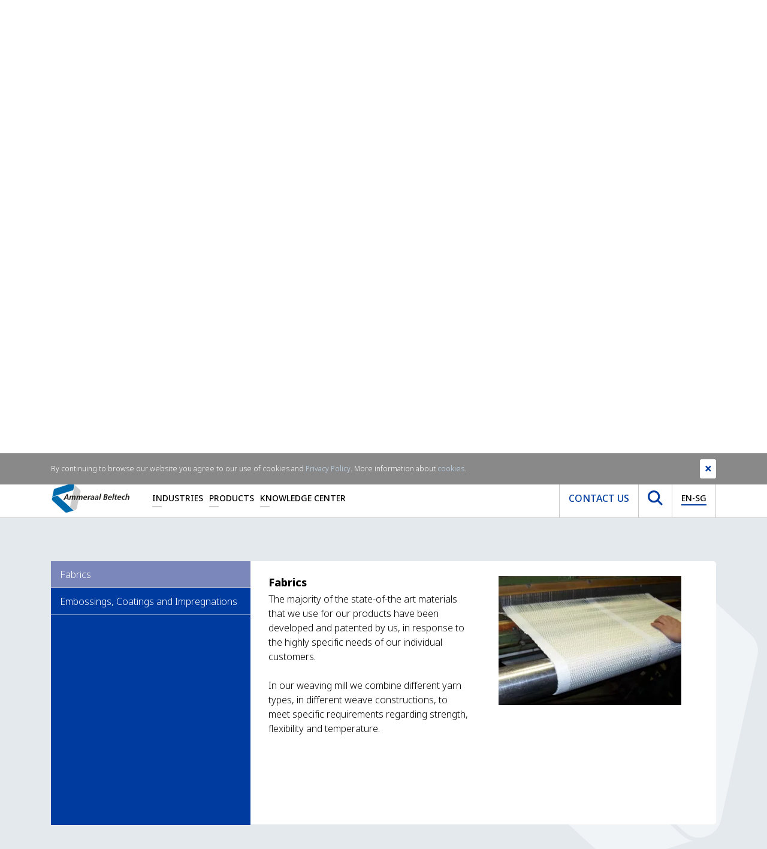

--- FILE ---
content_type: text/html; charset=utf-8
request_url: https://www.ammeraalbeltech.com/en-sg/products/endless-woven-belts/custom-made/fabrics/
body_size: 17662
content:

<!DOCTYPE html>
<html>
<head prefix="og: http://ogp.me/ns#">
    <meta charset="utf-8">
    <meta http-equiv="X-UA-Compatible" content="IE=edge">
    <meta name="viewport" content="width=device-width, initial-scale=1">
    <meta name="generator" content="EPiServer CMS Falcon" />
    <meta name="description" content="No matter which industry, our seamless Endless Woven Belts can offer the right solution to meet your specific application needs and challenges. " />
    <meta name="keywords" content="custom,solution,specific,custom made,endless possibilities" />
    <link rel="canonical" href="https://www.ammeraalbeltech.com/en/products/endless-woven-belts/custom-made/" />

    <link href="/en/products/endless-woven-belts/custom-made/fabrics/" hreflang="en" rel="alternate" /><link href="/de/produkte/endlos-gewebte-bander/sonderanfertigungen/gewebe/" hreflang="de" rel="alternate" /><link href="/fr/produits/bandes-tissees-sans-fin/sur-mesure/tissus/" hreflang="fr" rel="alternate" /><link href="/es/productos/bandas-tejidas-sin-fin/personalizado/tejidos/" hreflang="es" rel="alternate" /><link href="/sv/products/endless-woven-belts/custom-made/fabrics/" hreflang="sv" rel="alternate" /><link href="/nl/producten/eindloos-geweven-banden/op-maat-gemaakt/weefsels/" hreflang="nl" rel="alternate" /><link href="/it/prodotti/nastri-a-manicotto/personalizzazione/tessuti/" hreflang="it" rel="alternate" /><link href="/pl/produkty/tasmy-bezkoncowo-tkane/wykonanie-na-zamowienie/material-tekstylny/" hreflang="pl" rel="alternate" /><link href="/pt/produtos/correias-tecidas-sem-fim/itens-personalizados/tecidos/" hreflang="pt" rel="alternate" /><link href="/zh-hans/products/endless-woven-belts/custom-made/fabrics/" hreflang="zh-Hans" rel="alternate" /><link href="/cs/produkty/nekonecne-tkane-pasy/prizpusobeni-na-zakazku/tkaniny/" hreflang="cs" rel="alternate" /><link href="/fi/tuotteet/paattomaksi-kudotut-hihnat/raataloidyt-ratkaisut/kankaat/" hreflang="fi" rel="alternate" /><link href="/hu/termekek/vegtelen-szovesu-szalagok/egyedi-gyartas/szovetek/" hreflang="hu" rel="alternate" /><link href="/sk/produkty/nekonecne-tkane-pasy/na-zakazku/tkaniny/" hreflang="sk" rel="alternate" /><link href="/ko/products/endless-woven-belts/custom-made/fabrics/" hreflang="ko" rel="alternate" /><link href="/en-gb/products/endless-woven-belts/custom-made/fabrics/" hreflang="en-GB" rel="alternate" /><link href="/da/products/endless-woven-belts/custom-made/fabrics/" hreflang="da" rel="alternate" /><link href="/nl-BE/producten/eindloos-geweven-banden/op-maat-gemaakt/weefsels/" hreflang="nl-BE" rel="alternate" /><link href="/pt-br/produtos/correias-com-tecido-sem-emenda/itens-personalizados/tecidos/" hreflang="pt-BR" rel="alternate" /><link href="/nl-NL/producten/eindloos-geweven-banden/op-maat-gemaakt/weefsels/" hreflang="nl-NL" rel="alternate" /><link href="/fr-FR/produits/bandes-tissees-sans-fin/sur-mesure/tissus/" hreflang="fr-FR" rel="alternate" /><link href="/fr-be/produits/bandes-tissees-sans-fin/sur-mesure/tissus/" hreflang="fr-BE" rel="alternate" /><link href="/fr-CA/produits/bandes-tissees-sans-fin/sur-mesure/tissus/" hreflang="fr-CA" rel="alternate" /><link href="/en-US/products/endless-woven-belts/custom-made/fabrics/" hreflang="en-US" rel="alternate" /><link href="/en-CA/products/endless-woven-belts/custom-made/fabrics/" hreflang="en-CA" rel="alternate" /><link href="/en-AU/products/endless-woven-belts/custom-made/fabrics/" hreflang="en-AU" rel="alternate" /><link href="/de-DE/produkte/endlos-gewebte-bander/sonderanfertigungen/gewebe/" hreflang="de-DE" rel="alternate" /><link href="/da-dk/products/endless-woven-belts/custom-made/fabrics/" hreflang="da-DK" rel="alternate" /><link href="/es-es/productos/bandas-tejidas-sin-fin/personalizado/tejidos/" hreflang="es-ES" rel="alternate" /><link href="/en-sg/products/endless-woven-belts/custom-made/fabrics/" hreflang="en-SG" rel="alternate" /><link href="/cs-cz/produkty/nekonecne-tkane-pasy/prizpusobeni-na-zakazku/tkaniny/" hreflang="cs-CZ" rel="alternate" /><link href="/fi-fi/tuotteet/paattomaksi-kudotut-hihnat/raataloidyt-ratkaisut/kankaat/" hreflang="fi-FI" rel="alternate" /><link href="/ko-kr/products/endless-woven-belts/custom-made/fabrics/" hreflang="ko-KR" rel="alternate" /><link href="/it-it/prodotti/nastri-a-manicotto/personalizzazione/tessuti/" hreflang="it-IT" rel="alternate" /><link href="/pt-pt/produtos/correias-tecidas-sem-fim/itens-personalizados/tecidos/" hreflang="pt-PT" rel="alternate" /><link href="/sk-sk/produkty/nekonecne-tkane-pasy/na-zakazku/tkaniny/" hreflang="sk-SK" rel="alternate" /><link href="/hu-hu/termekek/vegtelen-szovesu-szalagok/egyedi-gyartas/szovetek/" hreflang="hu-HU" rel="alternate" /><link href="/pl-pl/produkty/tasmy-bezkoncowo-tkane/wykonanie-na-zamowienie/material-tekstylny/" hreflang="pl-PL" rel="alternate" /><link href="/de-ch/produkte/endlos-gewebte-bander/sonderanfertigungen/gewebe/" hreflang="de-CH" rel="alternate" /><link href="/es-mx/productos/bandas-tejidas-sin-fin/personalizado/tejidos/" hreflang="es-MX" rel="alternate" /><link href="/es-co/productos/bandas-tejidas-sin-fin/personalizado/tejidos/" hreflang="es-CO" rel="alternate" /><link href="/es-ar/productos/bandas-tejidas-sin-fin/personalizado/tejidos/" hreflang="es-AR" rel="alternate" /><link href="/es-cl/productos/bandas-tejidas-sin-fin/personalizado/tejidos/" hreflang="es-CL" rel="alternate" /><link href="/fr-ch/produits/bandes-tissees-sans-fin/sur-mesure/tissus/" hreflang="fr-CH" rel="alternate" /><link href="/es-pe/productos/bandas-tejidas-sin-fin/personalizado/tejidos/" hreflang="es-PE" rel="alternate" />

    <link rel="stylesheet" href="/assets/dist/css/custom/main.css" media="screen" />

    <link rel="preconnect" href="https://www.google-analytics.com/" />
    <link rel="preconnect" href="https://www.googletagmanager.com/" />

    <link rel="preload" href="/assets/fonts/notosans/NotoSans-Bold.woff2" as="font" type="font/woff2" crossorigin />
    <link rel="preload" href="/assets/fonts/notosans/NotoSans-ExtraBold.woff2" as="font" type="font/woff2" crossorigin />
    <link rel="preload" href="/assets/fonts/notosans/NotoSans-ExtraBoldItalic.woff2" as="font" type="font/woff2" crossorigin />
    <link rel="preload" href="/assets/fonts/notosans/NotoSans-Italic.woff2" as="font" type="font/woff2" crossorigin />
    <link rel="preload" href="/assets/fonts/notosans/NotoSans-Light.woff2" as="font" type="font/woff2" crossorigin />
    <link rel="preload" href="/assets/fonts/notosans/NotoSans-Medium.woff2" as="font" type="font/woff2" crossorigin />
    <link rel="preload" href="/assets/fonts/notosans/NotoSans-Regular.woff2" as="font" type="font/woff2" crossorigin />

    <meta property="og:title" content="Custom made Belts">
    <meta property="og:image" content=""> 
    <meta property="og:description" content="No matter which industry, our seamless Endless Woven Belts can offer the right solution to meet your specific application needs and challenges. ">
    <meta property="og:url" content="https://www.ammeraalbeltech.com/en/products/endless-woven-belts/custom-made/">
    <meta property="og:type" content="website">

    <meta name="twitter:card" content="summary_large_image">
    <meta name="twitter:site" content="https://www.ammeraalbeltech.com/en/products/endless-woven-belts/custom-made/">
    <meta name="twitter:creator" content="Ammeraal Beltech">
    <meta name="twitter:title" content="Custom made Belts">
    <meta name="twitter:description" content="No matter which industry, our seamless Endless Woven Belts can offer the right solution to meet your specific application needs and challenges. ">
    <meta name="twitter:image" content=""> 


    <!-- New Canonical -->
    
    <!-- End -->
    <!-- Google Tag Manager -->
    <script>
(function(w,d,s,l,i){w[l]=w[l]||[];w[l].push({'gtm.start':
        new Date().getTime(),event:'gtm.js'});var f=d.getElementsByTagName(s)[0],
        j=d.createElement(s),dl=l!='dataLayer'?'&l='+l:'';j.async=true;j.src=
        'https://www.googletagmanager.com/gtm.js?id='+i+dl;f.parentNode.insertBefore(j,f);
})(window,document,'script','dataLayer','GTM-WPKGXDR');</script>
    <!-- End Google Tag Manager -->


    

    
    


        <title>Custom made Belts - Ammeraal Beltech</title>
    <link rel="shortcut icon" href="/static/favicon.ico" type="image/x-icon">

</head>
<body>
    <!-- Google Tag Manager (noscript) -->
    <noscript>
        <iframe src="https://www.googletagmanager.com/ns.html?id=GTM-WPKGXDR"
                height="0" width="0" style="display:none;visibility:hidden"></iframe>
    </noscript>
    <!-- End Google Tag Manager (noscript) -->

    

    

    <section class="site-navigation">
        <div class="top-nav">
            <div class="container">
                <div class="row">
                    <div class="col-md-12">
                        

<ul class="list-inline mb-0 text-right"><li class="list-inline-item">

<a href="https://www.linkedin.com/company/ammeraalbeltech" target="_blank" rel="noopener noreferrer nofollow" title="Follow us on LinkedIn">
    <i class="fab fa-linkedin-in"></i>
</a></li><li class="list-inline-item">

<a href="https://twitter.com/ammeraalbeltech" target="_blank" rel="noopener noreferrer nofollow" title="Follow us on Twitter">
    <i class="fab fa-twitter"></i>
</a></li><li class="list-inline-item">

<a href="https://www.youtube.com/channel/UCCf75vnZSRJKY6NkGCtKZJA" target="_blank" rel="noopener noreferrer nofollow" title="Follow us on YouTube">
    <i class="fab fa-youtube"></i>
</a></li></ul>
                    </div>
                </div>
            </div>
        </div>
        <div class="main-nav-holder">
            <div class="container">
                <div class="row">
                    <div class="col-md-12">
                        <nav class="main-nav level-0">
                            <a href="/en-sg/" class="main-nav__brand">
                                <img src="/assets/img/logo-ammeraal.svg" class="img-fluid" alt="Ammeraal Beltech" />
                            </a>
                            <ul class="main-nav__list d-none d-lg-flex">
                                    <li class="item  has-submenu">

                                            <a href="/en-sg/industries/"
                                               class="link"
                                               title="Industries">Industries</a>


<div class="sub-nav">
        <div class="sub-nav__col">
            <ul class="list">
                    <li class="item">
                            <a href="/en-sg/industries/airports/"
                               title="Airports">Airports</a>
                    </li>
                    <li class="item">
                            <a href="/en-sg/industries/food/"
                               title="Food">Food</a>
                    </li>
                    <li class="item">
                            <a href="/en-sg/industries/metal/"
                               title="Metal">Metal</a>
                    </li>
                    <li class="item">
                            <a href="/en-sg/industries/textile/"
                               title="Textile">Textile</a>
                    </li>
                    <li class="item">
                            <a href="/en-sg/industries/wood/"
                               title="Wood">Wood</a>
                    </li>
            </ul>
        </div>

        <div class="sub-nav__col">
            <ul class="list">
                    <li class="item">
                            <a href="/en-sg/industries/automotive/"
                               title="Automotive">Automotive</a>
                    </li>
                    <li class="item">
                            <a href="/en-sg/industries/logistics/"
                               title="Logistics">Logistics</a>
                    </li>
                    <li class="item">
                            <a href="/en-sg/industries/recycling/"
                               title="Recycling">Recycling</a>
                    </li>
                    <li class="item">
                            <a href="/en-sg/industries/tobacco/"
                               title="Tobacco">Tobacco</a>
                    </li>
                    <li class="item">
                            <a href="/en-sg/industries/coating-and-lamination/"
                               title="Coating and Lamination">Coating and Lamination</a>
                    </li>
            </ul>
        </div>

        <div class="sub-nav__col">
            <ul class="list">
                    <li class="item">
                            <a href="/en-sg/industries/carton-paper-and-packaging-materials/"
                               title="Carton, Paper &amp; Packaging Materials">Carton, Paper &amp; Packaging Materials</a>
                    </li>
                    <li class="item">
                            <a href="/en-sg/industries/building-materials/"
                               title="Building Materials">Building Materials</a>
                    </li>
                    <li class="item">
                            <a href="/en-sg/industries/sports-and-leisure/"
                               title="Sports &amp; Leisure">Sports &amp; Leisure</a>
                    </li>
                    <li class="item">
                            <a href="/en-sg/industries/tyre/"
                               title="Tyre">Tyre</a>
                    </li>
            </ul>
        </div>
</div>
                                    </li>
                                    <li class="item  has-submenu">

                                            <a href="/en-sg/products/"
                                               class="link"
                                               title="Products">Products</a>


<div class="sub-nav">
        <div class="sub-nav__col">
            <ul class="list">
                    <li class="item">
                            <a href="/en-sg/products/synthetic-belts/"
                               title="Synthetic Belts">Synthetic Belts</a>
                    </li>
                    <li class="item">
                            <a href="/en-sg/products/component-section/"
                               title="Conveyor Components">Conveyor Components</a>
                    </li>
                    <li class="item">
                            <a href="/en-sg/products/lightweight-rubber-belts/"
                               title="Lightweight Rubber Belts">Lightweight Rubber Belts</a>
                    </li>
                    <li class="item">
                            <a href="/en-sg/products/rapplon-high-performance-flat-belts/"
                               title="RAPPLON&#174; High Performance Flat Belts">RAPPLON&#174; High Performance Flat Belts</a>
                    </li>
                    <li class="item">
                            <a href="/en-sg/products/round-and-v-belts/"
                               title="Round &amp; V-belts">Round &amp; V-belts</a>
                    </li>
                    <li class="item">
                            <a href="https://www.megadynegroup.com/en/products/timing-belts"
                               title="Timing Belts">Timing Belts</a>
                    </li>
                    <li class="item">
                            <a href="/en-sg/products/service/"
                               title="Service">Service</a>
                    </li>
            </ul>
        </div>

        <div class="sub-nav__col">
            <ul class="list">
                    <li class="item">
                            <a href="/en-sg/products/modular-belts/"
                               title="Modular Belts">Modular Belts</a>
                    </li>
                    <li class="item">
                            <a href="/en-sg/products/endless-woven-belts/"
                               title="Endless Woven Belts">Endless Woven Belts</a>
                    </li>
                    <li class="item">
                            <a href="/en-sg/products/ziplink-belts/"
                               title="ZipLink&#174; Belts">ZipLink&#174; Belts</a>
                    </li>
                    <li class="item">
                            <a href="/en-sg/products/engineered-timing-belts/"
                               title="Engineered Timing Belts">Engineered Timing Belts</a>
                    </li>
                    <li class="item">
                            <a href="/en-sg/products/ultrascreen-belts/"
                               title="Ultrascreen Belts">Ultrascreen Belts</a>
                    </li>
                    <li class="item">
                            <a href="/en-sg/products/splicing-equipment/"
                               title="Splicing Equipment">Splicing Equipment</a>
                    </li>
                    <li class="item">
                            <a href="/en-sg/products/ammdrive/"
                               title="AMMdrive">AMMdrive</a>
                    </li>
            </ul>
        </div>

        <div class="sub-nav__col">
            <ul class="list">
                    <li class="item">
                            <a href="/en-sg/products/plastic-and-steel-chains/"
                               title="Plastic &amp; Steel Chains">Plastic &amp; Steel Chains</a>
                    </li>
                    <li class="item">
                            <a href="/en-sg/products/solid-woven-belts/"
                               title="Solid Woven Belts">Solid Woven Belts</a>
                    </li>
                    <li class="item">
                            <a href="/en-sg/products/homogeneous-belts/"
                               title="Homogeneous Belts">Homogeneous Belts</a>
                    </li>
                    <li class="item">
                            <a href="/en-sg/products/ultrasync-belts/"
                               title="Ultrasync Belts">Ultrasync Belts</a>
                    </li>
                    <li class="item">
                            <a href="/en-sg/products/ptfe-belts/"
                               title="PTFE Belts">PTFE Belts</a>
                    </li>
                    <li class="item">
                            <a href="/en-sg/products/one-stop-belt-shop/"
                               title="One-Stop Belt Shop">One-Stop Belt Shop</a>
                    </li>
                    <li class="item">
                            <a href="/en-sg/products/smart-belting-solutions/"
                               title="Smart Belting Solutions">Smart Belting Solutions</a>
                    </li>
            </ul>
        </div>
</div>
                                    </li>
                                    <li class="item  has-submenu">

                                            <span class="link">Knowledge Center</span>



<div class="sub-nav single-column">
        <div class="sub-nav__col">
            <ul class="list lvl1-list">
                    <li class="item">
                                <div class="link has-sub js-subnav-trigger">                                    
                                    About us <i class="icon fas fa-chevron-down"></i></div>

                            <ul class="subnav-list">
                                    <li class="item">
                                        <a href="/en-sg/knowledge-center/about-us/">About us</a>
                                    </li>

                                    <li class="item">
                                            <a href="/en-sg/knowledge-center/about-us/ammeraal-beltech-at-a-glance/">Ammeraal Beltech at a Glance</a>
                                    </li>
                                    <li class="item">
                                            <a href="/en-sg/knowledge-center/about-us/our-vision-and-mission/">Our Vision &amp; Mission</a>
                                    </li>
                                    <li class="item">
                                            <a href="/en-sg/knowledge-center/about-us/values/">Our Values</a>
                                    </li>
                                    <li class="item">
                                            <a href="/en-sg/knowledge-center/about-us/Our-value-proposition/">Our Value Proposition</a>
                                    </li>
                                    <li class="item">
                                            <a href="/en-sg/knowledge-center/about-us/history/">Our  History</a>
                                    </li>
                                    <li class="item">
                                            <a href="/en-sg/knowledge-center/about-us/esg/">ESG</a>
                                    </li>
                                    <li class="item">
                                            <a href="/en-sg/knowledge-center/about-us/belts-with-recycled-fabrics/">Belts with Recycled Fabrics</a>
                                    </li>
                                    <li class="item">
                                            <a href="/en-sg/knowledge-center/about-us/memberships/">Memberships</a>
                                    </li>
                                    <li class="item">
                                            <a href="/en-sg/knowledge-center/about-us/resources/">Resources</a>
                                    </li>
                            </ul>
                    </li>
                    <li class="item">
                                <a href="/en-sg/knowledge-center/news-and-events/">News &amp; Events</a>

                    </li>
                    <li class="item">
                                <div class="link has-sub js-subnav-trigger">                                    
                                    All Resources <i class="icon fas fa-chevron-down"></i></div>

                            <ul class="subnav-list">
                                    <li class="item">
                                        <a href="/en-sg/knowledge-center/all-resources/">All Resources</a>
                                    </li>

                                    <li class="item">
                                            <a href="/en-sg/knowledge-center/all-resources/cad-drawings/">CAD Drawings</a>
                                    </li>
                            </ul>
                    </li>
                    <li class="item">
                                <a href="/en-sg/knowledge-center/jobs-and-careers/">Careers</a>

                    </li>
                    <li class="item">
                                <a href="/en-sg/knowledge-center/ep-unitool/">EP-unitool</a>

                    </li>
            </ul>
        </div>
</div>
                                    </li>
                            </ul>
                            <div class="main-nav__right d-none d-lg-flex">
                                <ul class="list">
                                        <li>
                                            <a href="/en-sg/contact/" class="btn link contact">Contact us</a>
                                        </li>
                                    <li>
                                        <button class="btn link search js-search-trigger" type="button">
                                            <img src="/assets/img/icons/icon-search.svg" width="25" height="25" alt="Search icon" />
                                        </button>
                                    </li>
                                    <li>
                                        <button class="btn link language js-lang-trigger" type="button">
                                            <span class="current">EN-SG</span>
                                        </button>
                                    </li>
                                </ul>
                            </div>
                            <div class="main-nav__right main-nav__right--mobile d-lg-none">
                                <button class="btn btn--hamburger js-nav-trigger" type="button" aria-label="Toggle navigation">
                                    <span class="line" aria-hidden="true"></span>
                                    <span class="line" aria-hidden="true"></span>
                                    <span class="line" aria-hidden="true"></span>
                                </button>
                            </div>
                        </nav>
                    </div>
                </div>
            </div>
        </div>
        <div class="search-holder">
            <div class="container">
                <div class="row">
                    <div class="col-md-12">
<form -lpchecked="1" action="/en-SG/Search/Index" method="get">                            <div class="search">
                                <button type="submit" class="btn js-submit-search">
                                    <img class="img-fluid" width="24" height="24" src="/assets/img/icons/icon-search.svg" alt="" />
                                </button>
                                <input type="text"
                                       name="q"
                                       class="form-control search-input"
                                       placeholder="Search"
                                       minlength="2"
                                       required>
                            </div>
</form>                    </div>
                </div>
            </div>
        </div>
        <div class="language-holder">
            <div class="container">
                <div class="row">
                    <div class="col-md-12">
                        


<div class="more">

    <div class="availableLanguages js-lang-holder">
            <div class="langblock">
                <h4>AMERICAS</h4>

                        <a class="jsLanguageSelector" title="Argentina" href="#" data-languagecode="es-AR" data-contentlink="783" data-requestparams="">
                            <img alt="Argentina" width="30" height="23" title="Argentina" src="/Static/Images/icons/AR.svg" />
                            Argentina
                        </a>
                        <a class="jsLanguageSelector" title="Brasil" href="#" data-languagecode="pt-BR" data-contentlink="783" data-requestparams="">
                            <img alt="Brasil" width="30" height="23" title="Brasil" src="/Static/Images/icons/BR.svg" />
                            Brasil
                        </a>
                        <a class="jsLanguageSelector" title="Canada EN" href="#" data-languagecode="en-CA" data-contentlink="783" data-requestparams="">
                            <img alt="Canada EN" width="30" height="23" title="Canada EN" src="/Static/Images/icons/CA.svg" />
                            Canada EN
                        </a>
                        <a class="jsLanguageSelector" title="Canada FR" href="#" data-languagecode="fr-CA" data-contentlink="783" data-requestparams="">
                            <img alt="Canada FR" width="30" height="23" title="Canada FR" src="/Static/Images/icons/CA.svg" />
                            Canada FR
                        </a>
                        <a class="jsLanguageSelector" title="Chile" href="#" data-languagecode="es-CL" data-contentlink="783" data-requestparams="">
                            <img alt="Chile" width="30" height="23" title="Chile" src="/Static/Images/icons/CL.svg" />
                            Chile
                        </a>
                        <a class="jsLanguageSelector" title="Colombia" href="#" data-languagecode="es-CO" data-contentlink="783" data-requestparams="">
                            <img alt="Colombia" width="30" height="23" title="Colombia" src="/Static/Images/icons/CO.svg" />
                            Colombia
                        </a>
                        <a class="jsLanguageSelector" title="M&#233;xico" href="#" data-languagecode="es-MX" data-contentlink="783" data-requestparams="">
                            <img alt="M&#233;xico" width="30" height="23" title="M&#233;xico" src="/Static/Images/icons/MX.svg" />
                            M&#233;xico
                        </a>
                        <a class="jsLanguageSelector" title="Per&#250;" href="#" data-languagecode="es-PE" data-contentlink="783" data-requestparams="">
                            <img alt="Per&#250;" width="30" height="23" title="Per&#250;" src="/Static/Images/icons/PE.svg" />
                            Per&#250;
                        </a>
                        <a class="jsLanguageSelector" title="United States" href="#" data-languagecode="en-US" data-contentlink="783" data-requestparams="">
                            <img alt="United States" width="30" height="23" title="United States" src="/Static/Images/icons/US.svg" />
                            United States
                        </a>

            </div>
            <div class="langblock">
                <h4>EMEA</h4>

                        <a class="jsLanguageSelector" title="Belgi&#235;" href="#" data-languagecode="nl-BE" data-contentlink="783" data-requestparams="">
                            <img alt="Belgi&#235;" width="30" height="23" title="Belgi&#235;" src="/Static/Images/icons/BE.svg" />
                            Belgi&#235;
                        </a>
                        <a class="jsLanguageSelector" title="Belgique" href="#" data-languagecode="fr-BE" data-contentlink="783" data-requestparams="">
                            <img alt="Belgique" width="30" height="23" title="Belgique" src="/Static/Images/icons/BE.svg" />
                            Belgique
                        </a>
                        <a class="jsLanguageSelector" title="Česk&#225;&#160;republika" href="#" data-languagecode="cs-CZ" data-contentlink="783" data-requestparams="">
                            <img alt="Česk&#225;&#160;republika" width="30" height="23" title="Česk&#225;&#160;republika" src="/Static/Images/icons/CZ.svg" />
                            Česk&#225;&#160;republika
                        </a>
                        <a class="jsLanguageSelector" title="Danmark" href="#" data-languagecode="da-DK" data-contentlink="783" data-requestparams="">
                            <img alt="Danmark" width="30" height="23" title="Danmark" src="/Static/Images/icons/DK.svg" />
                            Danmark
                        </a>
                        <a class="jsLanguageSelector" title="Deutschland" href="#" data-languagecode="de-DE" data-contentlink="783" data-requestparams="">
                            <img alt="Deutschland" width="30" height="23" title="Deutschland" src="/Static/Images/icons/DE.svg" />
                            Deutschland
                        </a>
                        <a class="jsLanguageSelector" title="Espa&#241;a" href="#" data-languagecode="es-ES" data-contentlink="783" data-requestparams="">
                            <img alt="Espa&#241;a" width="30" height="23" title="Espa&#241;a" src="/Static/Images/icons/ES.svg" />
                            Espa&#241;a
                        </a>
                        <a class="jsLanguageSelector" title="France" href="#" data-languagecode="fr-FR" data-contentlink="783" data-requestparams="">
                            <img alt="France" width="30" height="23" title="France" src="/Static/Images/icons/FR.svg" />
                            France
                        </a>
                        <a class="jsLanguageSelector" title="Italia" href="#" data-languagecode="it-IT" data-contentlink="783" data-requestparams="">
                            <img alt="Italia" width="30" height="23" title="Italia" src="/Static/Images/icons/IT.svg" />
                            Italia
                        </a>
                        <a class="jsLanguageSelector" title="Magyarorsz&#225;g" href="#" data-languagecode="hu-HU" data-contentlink="783" data-requestparams="">
                            <img alt="Magyarorsz&#225;g" width="30" height="23" title="Magyarorsz&#225;g" src="/Static/Images/icons/HU.svg" />
                            Magyarorsz&#225;g
                        </a>

            </div>
                <div class="langblock noHeader">
                    <h4>&nbsp;</h4>
                            <a class="jsLanguageSelector" title="Nederland" href="#" data-languagecode="nl-NL" data-contentlink="783" data-requestparams="">
                                <img alt="Nederland" width="30" height="23" title="Nederland" src="/Static/Images/icons/NL.svg" />
                                Nederland
                            </a>
                            <a class="jsLanguageSelector" title="Polska" href="#" data-languagecode="pl-PL" data-contentlink="783" data-requestparams="">
                                <img alt="Polska" width="30" height="23" title="Polska" src="/Static/Images/icons/PL.svg" />
                                Polska
                            </a>
                            <a class="jsLanguageSelector" title="Portugal" href="#" data-languagecode="pt-PT" data-contentlink="783" data-requestparams="">
                                <img alt="Portugal" width="30" height="23" title="Portugal" src="/Static/Images/icons/PT.svg" />
                                Portugal
                            </a>
                            <a class="jsLanguageSelector" title="Slovensk&#225; republika" href="#" data-languagecode="sk-SK" data-contentlink="783" data-requestparams="">
                                <img alt="Slovensk&#225; republika" width="30" height="23" title="Slovensk&#225; republika" src="/Static/Images/icons/SK.svg" />
                                Slovensk&#225; republika
                            </a>
                            <a class="jsLanguageSelector" title="Schweiz" href="#" data-languagecode="de-CH" data-contentlink="783" data-requestparams="">
                                <img alt="Schweiz" width="30" height="23" title="Schweiz" src="/Static/Images/icons/CH.svg" />
                                Schweiz
                            </a>
                            <a class="jsLanguageSelector" title="Suisse" href="#" data-languagecode="fr-CH" data-contentlink="783" data-requestparams="">
                                <img alt="Suisse" width="30" height="23" title="Suisse" src="/Static/Images/icons/CH.svg" />
                                Suisse
                            </a>
                            <a class="jsLanguageSelector" title="Suomi" href="#" data-languagecode="fi-FI" data-contentlink="783" data-requestparams="">
                                <img alt="Suomi" width="30" height="23" title="Suomi" src="/Static/Images/icons/FI.svg" />
                                Suomi
                            </a>
                            <a class="jsLanguageSelector" title="United Kingdom" href="#" data-languagecode="en-GB" data-contentlink="783" data-requestparams="">
                                <img alt="United Kingdom" width="30" height="23" title="United Kingdom" src="/Static/Images/icons/GB.svg" />
                                United Kingdom
                            </a>
                </div>
            <div class="langblock">
                <h4>APAC</h4>

                        <a class="jsLanguageSelector" title="Australia" href="#" data-languagecode="en-AU" data-contentlink="783" data-requestparams="">
                            <img alt="Australia" width="30" height="23" title="Australia" src="/Static/Images/icons/AU.svg" />
                            Australia
                        </a>
                        <a class="jsLanguageSelector" title="简体" href="#" data-languagecode="zh-Hans" data-contentlink="783" data-requestparams="">
                            <img alt="简体" width="30" height="23" title="简体" src="/Static/Images/icons/Hans.svg" />
                            简体
                        </a>
                        <a class="jsLanguageSelector" title="대한민국" href="#" data-languagecode="ko-KR" data-contentlink="783" data-requestparams="">
                            <img alt="대한민국" width="30" height="23" title="대한민국" src="/Static/Images/icons/KR.svg" />
                            대한민국
                        </a>
                        <a class="jsLanguageSelector" title="Singapore" href="#" data-languagecode="en-SG" data-contentlink="783" data-requestparams="">
                            <img alt="Singapore" width="30" height="23" title="Singapore" src="/Static/Images/icons/SG.svg" />
                            Singapore
                        </a>

            </div>

        <div class="langblock">
            <h4>Global</h4>
                <a title="International" href=https://www.ammeraalbeltech.com/en/>
                    <svg xmlns="http://www.w3.org/2000/svg" version="1.1" width="30" height="30" viewBox="0 0 1024 1024">
                        <g id="icomoon-ignore"></g>
                        <path opacity="1" fill="#00418C" d="M512 0c-282.414 0-512 229.792-512 512s229.586 512 512 512c282.414 0 512-229.792 512-512s-229.586-512-512-512zM866.177 307.197h-118.151c-12.688-61.277-31.058-115.894-53.805-161.47 71.983 35.902 131.801 92.129 171.956 161.47zM921.606 512c0 35.475-5.064 69.561-13.499 102.394h-144.916c3.014-32.833 4.83-67.139 4.83-102.394s-1.61-69.561-4.83-102.394h144.916c8.435 32.833 13.499 66.919 13.499 102.394zM512 921.606c-43.113 0-99.766-75.795-130.838-204.803h261.676c-31.072 129.008-87.725 204.803-130.838 204.803zM363.851 614.394c-3.44-32.242-5.422-66.107-5.422-102.394s2.037-70.153 5.422-102.394h296.134c3.44 32.242 5.422 66.107 5.422 102.394s-2.037 70.153-5.422 102.394h-296.134zM102.394 512c0-35.475 5.064-69.561 13.499-102.394h144.916c-3.014 32.833-4.83 67.139-4.83 102.394s1.61 69.561 4.83 102.394h-144.916c-8.435-32.833-13.499-66.919-13.499-102.394zM512 102.394c43.113 0 99.766 75.795 130.838 204.803h-261.676c31.072-129.008 87.725-204.803 130.838-204.803zM329.779 145.727c-22.788 45.576-41.117 100.193-53.805 161.47h-118.151c40.154-69.341 99.973-125.568 171.956-161.47zM157.823 716.803h118.151c12.688 61.277 31.058 115.894 53.805 161.47-71.983-35.902-131.801-92.129-171.956-161.47zM694.221 878.273c22.788-45.576 41.117-100.193 53.805-161.47h118.151c-40.154 69.341-99.973 125.568-171.956 161.47z"></path>
                    </svg>
                    International
                </a>
        </div>


            <div class="languageText sr-only">
                <p><span>&nbsp;</span></p>
            </div>
    </div>
</div>

    <div class="current-language">
            <img width="25" src="/Static/Images/icons/SG.svg" alt="Current language" />
        EN-SG
</div>

                    </div>
                </div>
            </div>
        </div>
    </section>
    <section class="site-navigation-mobile">
        <div class="site-navigation-mobile__search">
<form -lpchecked="1" action="/en-SG/Search/Index" method="get">                <div class="search">
                    <button type="submit" class="btn js-submit-search">
                        <img class="img-fluid" width="24" height="24" src="/assets/img/icons/icon-search.svg" alt="" />
                    </button>
                    <input type="text"
                           name="q"
                           class="form-control search-input"
                           placeholder="Search"
                           minlength="2"
                           required />
                </div>
</form>        </div>
        <div class="site-navigation-mobile__language">
            


<div class="more">

    <div class="availableLanguages js-lang-holder">
            <div class="langblock">
                <h4>AMERICAS</h4>

                        <a class="jsLanguageSelector" title="Argentina" href="#" data-languagecode="es-AR" data-contentlink="783" data-requestparams="">
                            <img alt="Argentina" width="30" height="23" title="Argentina" src="/Static/Images/icons/AR.svg" />
                            Argentina
                        </a>
                        <a class="jsLanguageSelector" title="Brasil" href="#" data-languagecode="pt-BR" data-contentlink="783" data-requestparams="">
                            <img alt="Brasil" width="30" height="23" title="Brasil" src="/Static/Images/icons/BR.svg" />
                            Brasil
                        </a>
                        <a class="jsLanguageSelector" title="Canada EN" href="#" data-languagecode="en-CA" data-contentlink="783" data-requestparams="">
                            <img alt="Canada EN" width="30" height="23" title="Canada EN" src="/Static/Images/icons/CA.svg" />
                            Canada EN
                        </a>
                        <a class="jsLanguageSelector" title="Canada FR" href="#" data-languagecode="fr-CA" data-contentlink="783" data-requestparams="">
                            <img alt="Canada FR" width="30" height="23" title="Canada FR" src="/Static/Images/icons/CA.svg" />
                            Canada FR
                        </a>
                        <a class="jsLanguageSelector" title="Chile" href="#" data-languagecode="es-CL" data-contentlink="783" data-requestparams="">
                            <img alt="Chile" width="30" height="23" title="Chile" src="/Static/Images/icons/CL.svg" />
                            Chile
                        </a>
                        <a class="jsLanguageSelector" title="Colombia" href="#" data-languagecode="es-CO" data-contentlink="783" data-requestparams="">
                            <img alt="Colombia" width="30" height="23" title="Colombia" src="/Static/Images/icons/CO.svg" />
                            Colombia
                        </a>
                        <a class="jsLanguageSelector" title="M&#233;xico" href="#" data-languagecode="es-MX" data-contentlink="783" data-requestparams="">
                            <img alt="M&#233;xico" width="30" height="23" title="M&#233;xico" src="/Static/Images/icons/MX.svg" />
                            M&#233;xico
                        </a>
                        <a class="jsLanguageSelector" title="Per&#250;" href="#" data-languagecode="es-PE" data-contentlink="783" data-requestparams="">
                            <img alt="Per&#250;" width="30" height="23" title="Per&#250;" src="/Static/Images/icons/PE.svg" />
                            Per&#250;
                        </a>
                        <a class="jsLanguageSelector" title="United States" href="#" data-languagecode="en-US" data-contentlink="783" data-requestparams="">
                            <img alt="United States" width="30" height="23" title="United States" src="/Static/Images/icons/US.svg" />
                            United States
                        </a>

            </div>
            <div class="langblock">
                <h4>EMEA</h4>

                        <a class="jsLanguageSelector" title="Belgi&#235;" href="#" data-languagecode="nl-BE" data-contentlink="783" data-requestparams="">
                            <img alt="Belgi&#235;" width="30" height="23" title="Belgi&#235;" src="/Static/Images/icons/BE.svg" />
                            Belgi&#235;
                        </a>
                        <a class="jsLanguageSelector" title="Belgique" href="#" data-languagecode="fr-BE" data-contentlink="783" data-requestparams="">
                            <img alt="Belgique" width="30" height="23" title="Belgique" src="/Static/Images/icons/BE.svg" />
                            Belgique
                        </a>
                        <a class="jsLanguageSelector" title="Česk&#225;&#160;republika" href="#" data-languagecode="cs-CZ" data-contentlink="783" data-requestparams="">
                            <img alt="Česk&#225;&#160;republika" width="30" height="23" title="Česk&#225;&#160;republika" src="/Static/Images/icons/CZ.svg" />
                            Česk&#225;&#160;republika
                        </a>
                        <a class="jsLanguageSelector" title="Danmark" href="#" data-languagecode="da-DK" data-contentlink="783" data-requestparams="">
                            <img alt="Danmark" width="30" height="23" title="Danmark" src="/Static/Images/icons/DK.svg" />
                            Danmark
                        </a>
                        <a class="jsLanguageSelector" title="Deutschland" href="#" data-languagecode="de-DE" data-contentlink="783" data-requestparams="">
                            <img alt="Deutschland" width="30" height="23" title="Deutschland" src="/Static/Images/icons/DE.svg" />
                            Deutschland
                        </a>
                        <a class="jsLanguageSelector" title="Espa&#241;a" href="#" data-languagecode="es-ES" data-contentlink="783" data-requestparams="">
                            <img alt="Espa&#241;a" width="30" height="23" title="Espa&#241;a" src="/Static/Images/icons/ES.svg" />
                            Espa&#241;a
                        </a>
                        <a class="jsLanguageSelector" title="France" href="#" data-languagecode="fr-FR" data-contentlink="783" data-requestparams="">
                            <img alt="France" width="30" height="23" title="France" src="/Static/Images/icons/FR.svg" />
                            France
                        </a>
                        <a class="jsLanguageSelector" title="Italia" href="#" data-languagecode="it-IT" data-contentlink="783" data-requestparams="">
                            <img alt="Italia" width="30" height="23" title="Italia" src="/Static/Images/icons/IT.svg" />
                            Italia
                        </a>
                        <a class="jsLanguageSelector" title="Magyarorsz&#225;g" href="#" data-languagecode="hu-HU" data-contentlink="783" data-requestparams="">
                            <img alt="Magyarorsz&#225;g" width="30" height="23" title="Magyarorsz&#225;g" src="/Static/Images/icons/HU.svg" />
                            Magyarorsz&#225;g
                        </a>

            </div>
                <div class="langblock noHeader">
                    <h4>&nbsp;</h4>
                            <a class="jsLanguageSelector" title="Nederland" href="#" data-languagecode="nl-NL" data-contentlink="783" data-requestparams="">
                                <img alt="Nederland" width="30" height="23" title="Nederland" src="/Static/Images/icons/NL.svg" />
                                Nederland
                            </a>
                            <a class="jsLanguageSelector" title="Polska" href="#" data-languagecode="pl-PL" data-contentlink="783" data-requestparams="">
                                <img alt="Polska" width="30" height="23" title="Polska" src="/Static/Images/icons/PL.svg" />
                                Polska
                            </a>
                            <a class="jsLanguageSelector" title="Portugal" href="#" data-languagecode="pt-PT" data-contentlink="783" data-requestparams="">
                                <img alt="Portugal" width="30" height="23" title="Portugal" src="/Static/Images/icons/PT.svg" />
                                Portugal
                            </a>
                            <a class="jsLanguageSelector" title="Slovensk&#225; republika" href="#" data-languagecode="sk-SK" data-contentlink="783" data-requestparams="">
                                <img alt="Slovensk&#225; republika" width="30" height="23" title="Slovensk&#225; republika" src="/Static/Images/icons/SK.svg" />
                                Slovensk&#225; republika
                            </a>
                            <a class="jsLanguageSelector" title="Schweiz" href="#" data-languagecode="de-CH" data-contentlink="783" data-requestparams="">
                                <img alt="Schweiz" width="30" height="23" title="Schweiz" src="/Static/Images/icons/CH.svg" />
                                Schweiz
                            </a>
                            <a class="jsLanguageSelector" title="Suisse" href="#" data-languagecode="fr-CH" data-contentlink="783" data-requestparams="">
                                <img alt="Suisse" width="30" height="23" title="Suisse" src="/Static/Images/icons/CH.svg" />
                                Suisse
                            </a>
                            <a class="jsLanguageSelector" title="Suomi" href="#" data-languagecode="fi-FI" data-contentlink="783" data-requestparams="">
                                <img alt="Suomi" width="30" height="23" title="Suomi" src="/Static/Images/icons/FI.svg" />
                                Suomi
                            </a>
                            <a class="jsLanguageSelector" title="United Kingdom" href="#" data-languagecode="en-GB" data-contentlink="783" data-requestparams="">
                                <img alt="United Kingdom" width="30" height="23" title="United Kingdom" src="/Static/Images/icons/GB.svg" />
                                United Kingdom
                            </a>
                </div>
            <div class="langblock">
                <h4>APAC</h4>

                        <a class="jsLanguageSelector" title="Australia" href="#" data-languagecode="en-AU" data-contentlink="783" data-requestparams="">
                            <img alt="Australia" width="30" height="23" title="Australia" src="/Static/Images/icons/AU.svg" />
                            Australia
                        </a>
                        <a class="jsLanguageSelector" title="简体" href="#" data-languagecode="zh-Hans" data-contentlink="783" data-requestparams="">
                            <img alt="简体" width="30" height="23" title="简体" src="/Static/Images/icons/Hans.svg" />
                            简体
                        </a>
                        <a class="jsLanguageSelector" title="대한민국" href="#" data-languagecode="ko-KR" data-contentlink="783" data-requestparams="">
                            <img alt="대한민국" width="30" height="23" title="대한민국" src="/Static/Images/icons/KR.svg" />
                            대한민국
                        </a>
                        <a class="jsLanguageSelector" title="Singapore" href="#" data-languagecode="en-SG" data-contentlink="783" data-requestparams="">
                            <img alt="Singapore" width="30" height="23" title="Singapore" src="/Static/Images/icons/SG.svg" />
                            Singapore
                        </a>

            </div>

        <div class="langblock">
            <h4>Global</h4>
                <a title="International" href=https://www.ammeraalbeltech.com/en/>
                    <svg xmlns="http://www.w3.org/2000/svg" version="1.1" width="30" height="30" viewBox="0 0 1024 1024">
                        <g id="icomoon-ignore"></g>
                        <path opacity="1" fill="#00418C" d="M512 0c-282.414 0-512 229.792-512 512s229.586 512 512 512c282.414 0 512-229.792 512-512s-229.586-512-512-512zM866.177 307.197h-118.151c-12.688-61.277-31.058-115.894-53.805-161.47 71.983 35.902 131.801 92.129 171.956 161.47zM921.606 512c0 35.475-5.064 69.561-13.499 102.394h-144.916c3.014-32.833 4.83-67.139 4.83-102.394s-1.61-69.561-4.83-102.394h144.916c8.435 32.833 13.499 66.919 13.499 102.394zM512 921.606c-43.113 0-99.766-75.795-130.838-204.803h261.676c-31.072 129.008-87.725 204.803-130.838 204.803zM363.851 614.394c-3.44-32.242-5.422-66.107-5.422-102.394s2.037-70.153 5.422-102.394h296.134c3.44 32.242 5.422 66.107 5.422 102.394s-2.037 70.153-5.422 102.394h-296.134zM102.394 512c0-35.475 5.064-69.561 13.499-102.394h144.916c-3.014 32.833-4.83 67.139-4.83 102.394s1.61 69.561 4.83 102.394h-144.916c-8.435-32.833-13.499-66.919-13.499-102.394zM512 102.394c43.113 0 99.766 75.795 130.838 204.803h-261.676c31.072-129.008 87.725-204.803 130.838-204.803zM329.779 145.727c-22.788 45.576-41.117 100.193-53.805 161.47h-118.151c40.154-69.341 99.973-125.568 171.956-161.47zM157.823 716.803h118.151c12.688 61.277 31.058 115.894 53.805 161.47-71.983-35.902-131.801-92.129-171.956-161.47zM694.221 878.273c22.788-45.576 41.117-100.193 53.805-161.47h118.151c-40.154 69.341-99.973 125.568-171.956 161.47z"></path>
                    </svg>
                    International
                </a>
        </div>


            <div class="languageText sr-only">
                <p><span>&nbsp;</span></p>
            </div>
    </div>
</div>

    <div class="current-language">
            <img width="25" src="/Static/Images/icons/SG.svg" alt="Current language" />
        EN-SG
</div>

        </div>

        <nav class="site-navigation-mobile__nav">
            <ul class="list">
                    <li>
                                <a href="/en-sg/industries/"
                                   class="link"
                                   title="Industries">Industries</a>
                    </li>
                    <li>
                                <a href="/en-sg/products/"
                                   class="link"
                                   title="Products">Products</a>
                    </li>
                    <li>
                            <button type="button" class="link has-sub js-subnav-trigger">Knowledge Center <i class="icon fas fa-chevron-down"></i></button>
                            <ul class="subnav-list">
                                    <li class="item">

                                            <button type="button" class="link has-sub js-subnav-trigger">
                                                About us <i class="icon fas fa-chevron-down"></i>
                                            </button>
                                            <ul class="subnav-list">
                                                <li class="item">
                                                    <a class="link" href="/en-sg/knowledge-center/about-us/">About us</a>
                                                </li>
                                                    <li class="item">
                                                            <a class="link" href="/en-sg/knowledge-center/about-us/ammeraal-beltech-at-a-glance/">Ammeraal Beltech at a Glance</a>
                                                    </li>
                                                    <li class="item">
                                                            <a class="link" href="/en-sg/knowledge-center/about-us/our-vision-and-mission/">Our Vision &amp; Mission</a>
                                                    </li>
                                                    <li class="item">
                                                            <a class="link" href="/en-sg/knowledge-center/about-us/values/">Our Values</a>
                                                    </li>
                                                    <li class="item">
                                                            <a class="link" href="/en-sg/knowledge-center/about-us/Our-value-proposition/">Our Value Proposition</a>
                                                    </li>
                                                    <li class="item">
                                                            <a class="link" href="/en-sg/knowledge-center/about-us/history/">Our  History</a>
                                                    </li>
                                                    <li class="item">
                                                            <a class="link" href="/en-sg/knowledge-center/about-us/esg/">ESG</a>
                                                    </li>
                                                    <li class="item">
                                                            <a class="link" href="/en-sg/knowledge-center/about-us/belts-with-recycled-fabrics/">Belts with Recycled Fabrics</a>
                                                    </li>
                                                    <li class="item">
                                                            <a class="link" href="/en-sg/knowledge-center/about-us/memberships/">Memberships</a>
                                                    </li>
                                                    <li class="item">
                                                            <a class="link" href="/en-sg/knowledge-center/about-us/resources/">Resources</a>
                                                    </li>
                                            </ul>
                                    </li>
                                    <li class="item">

                                            <a class="link" href="/en-sg/knowledge-center/news-and-events/">News &amp; Events</a>
                                    </li>
                                    <li class="item">

                                            <button type="button" class="link has-sub js-subnav-trigger">
                                                All Resources <i class="icon fas fa-chevron-down"></i>
                                            </button>
                                            <ul class="subnav-list">
                                                <li class="item">
                                                    <a class="link" href="/en-sg/knowledge-center/all-resources/">All Resources</a>
                                                </li>
                                                    <li class="item">
                                                            <a class="link" href="/en-sg/knowledge-center/all-resources/cad-drawings/">CAD Drawings</a>
                                                    </li>
                                            </ul>
                                    </li>
                                    <li class="item">

                                            <a class="link" href="/en-sg/knowledge-center/jobs-and-careers/">Careers</a>
                                    </li>
                                    <li class="item">

                                            <a class="link" href="/en-sg/knowledge-center/ep-unitool/">EP-unitool</a>
                                    </li>
                            </ul>
                    </li>
                                    <li>
                        <a class="link" href="/en-sg/contact/">Contact us</a>
                    </li>
            </ul>
        </nav>
    </section>


    



<section class="breadcrumb-section">
    <div class="container">
        <div class="row">
            <div class="col-md-12">

    <nav aria-label="breadcrumb">
        <ol class="breadcrumb">
                <li class="breadcrumb-item"><a href="/en-sg/" title="Home">Home</a></li>
                <li class="breadcrumb-item"><a href="/en-sg/products/" title="Products">Products</a></li>
                <li class="breadcrumb-item"><a href="/en-sg/products/endless-woven-belts/" title="Endless Woven Belts">Endless Woven Belts</a></li>
            <li class="breadcrumb-item active">Custom made Belts</li>
        </ol>
    </nav>

            </div>
        </div>
    </div>
</section>




    <section class="hero-image-section">
        <div class="container-fluid p-0">
            <div class="card hero-img-wrapper">
                    

<picture><source data-srcset="/imagevault/publishedmedia/z1nwyh0g5si5a9x0gou5/heavy_cable_puller.png?width=320 320w, /imagevault/publishedmedia/z1nwyh0g5si5a9x0gou5/heavy_cable_puller.png?width=375 375w, /imagevault/publishedmedia/z1nwyh0g5si5a9x0gou5/heavy_cable_puller.png?width=576 576w, /imagevault/publishedmedia/z1nwyh0g5si5a9x0gou5/heavy_cable_puller.png?width=768 768w, /imagevault/publishedmedia/z1nwyh0g5si5a9x0gou5/heavy_cable_puller.png?width=992 992w, /imagevault/publishedmedia/z1nwyh0g5si5a9x0gou5/heavy_cable_puller.png?width=1180 1180w, /imagevault/publishedmedia/z1nwyh0g5si5a9x0gou5/heavy_cable_puller.png?width=1440 1440w, /imagevault/publishedmedia/z1nwyh0g5si5a9x0gou5/heavy_cable_puller.png?width=1900 1900w" sizes="100vw" srcset="/imagevault/publishedmedia/z1nwyh0g5si5a9x0gou5/heavy_cable_puller.png?format=png8&width=320 320w, /imagevault/publishedmedia/z1nwyh0g5si5a9x0gou5/heavy_cable_puller.png?format=png8&width=375 375w, /imagevault/publishedmedia/z1nwyh0g5si5a9x0gou5/heavy_cable_puller.png?format=png8&width=576 576w, /imagevault/publishedmedia/z1nwyh0g5si5a9x0gou5/heavy_cable_puller.png?format=png8&width=768 768w, /imagevault/publishedmedia/z1nwyh0g5si5a9x0gou5/heavy_cable_puller.png?format=png8&width=992 992w, /imagevault/publishedmedia/z1nwyh0g5si5a9x0gou5/heavy_cable_puller.png?format=png8&width=1180 1180w, /imagevault/publishedmedia/z1nwyh0g5si5a9x0gou5/heavy_cable_puller.png?format=png8&width=1440 1440w, /imagevault/publishedmedia/z1nwyh0g5si5a9x0gou5/heavy_cable_puller.png?format=png8&width=1900 1900w" /><img alt="" class="w-100 h-100 object--cover hero-image js-lazy" data-src="/imagevault/publishedmedia/z1nwyh0g5si5a9x0gou5/heavy_cable_puller.png?width=1900" src="/imagevault/publishedmedia/z1nwyh0g5si5a9x0gou5/heavy_cable_puller.png?width=1900" /></picture>
                <div class="card-img-overlay">
                    <div class="container d-flex h-100">
                        <div class="row justify-content-center align-self-end w-100 m-0">
                            <div class="col-md-12 p-0 text-white">
                                <div class="hero-image-content">
                                                                    </div>
                            </div>
                        </div>
                    </div>
                </div>
            </div>
        </div>
    </section>





<header class="section-wrapper section-page section-page__header">
    <div class="container">
        <div class="row">
            <div class="col-md-12">
                <section class="styled-heading">
                    <div class="row">
                        <div class="col text-left order-1 order-md-1">
                                <a href="/en-sg/products/endless-woven-belts/standard-applications/"
                                   class="btn btn--cat prev"
                                   title="Standard Applications">
                                    <span class="icon left">
                                        <i class="fas fa-chevron-left"></i>
                                    </span>
                                    <span class="text">
                                        Standard Applications
                                    </span>
                                </a>
                        </div>

                        <div class="col-md-6 order-3 order-md-2">
                            <section class="heading">
                                <h1>
                                    <span class="heading__title">Custom made <span class="heading__title--color">Belts</span></span>
                                    <img src="/assets/img/header-bars.svg"
                                         class="heading__image"
                                         alt="Ammeraal Beltech brand bars" />
                                </h1>
                            </section>

                            <section class="body">
                                <p>No matter which industry, our seamless Endless Woven Belts can offer the right solution to meet your specific application needs and challenges. In those cases where a splice could be a potential risk or when you need uniform belt characteristics, our custom made Endless Woven Belts will do the job.</p>
                                
                            </section>
                        </div>

                        <div class="col text-right order-2 order-md-3">
                        </div>
                    </div>
                </section>
            </div>
        </div>
    </div>
</header>


<section class="section section-page section-page__body bg-brand-light-blue product-detail__body js-scrollto" id="categoryContent" data-anchor="True">
    <div class="container">
        <div class="row">
            <div class="col-md-12">
                <div class="accordion js-accordion">
                    <ul class="list-unstyled nav-tabs tabs-left">
                                <li class="js-tab active">

                                        <button class="btn-accordion js-accordion-btn has-submenu"
                                                data-url='/en-sg/products/endless-woven-belts/custom-made/fabrics/Details/'
                                                data-newurl="/en-sg/products/endless-woven-belts/custom-made/fabrics/"
                                                data-pageid="783"
                                                data-id="tab-783"
                                                data-toggle="tab">
                                            Fabrics
                                        </button>

                                    <ul style=" display:block">

                                    </ul>
                                </li>
                                <li class="js-tab ">

                                        <button class="btn-accordion js-accordion-btn has-submenu"
                                                data-url='/en-sg/products/endless-woven-belts/custom-made/fabrics/Details/'
                                                data-newurl="/en-sg/products/endless-woven-belts/custom-made/embossings-coating-and-impregnations/"
                                                data-pageid="785"
                                                data-id="tab-785"
                                                data-toggle="tab">
                                            Embossings, Coatings and Impregnations
                                        </button>

                                    <ul style="">

                                    </ul>
                                </li>

                    </ul>
                    <div class="tab-content" id="tab-content">
                            <div class="js-tab-pane tab-pane active" id="tab-783">

                                <div class="row">
                                    <div class="col-md-6">
                                        <div class="content left">
                                            <h4 class="h6">Fabrics</h4>
                                            <p>The majority of the state-of-the art materials that we use for our products have been developed and patented by us, in response to the highly specific needs of our individual customers.<br /><br />In our weaving mill we combine different yarn types, in different weave constructions, to meet specific requirements regarding strength, flexibility and temperature.</p>
                                        </div>
                                    </div>
                                    <div class="col-md-6">
                                        <div class="content left">
                                            

<picture><source data-srcset="/imagevault/publishedmedia/cf26lrg47yubtuzy1hg6/ABM_Weaving_Cockerill_Sambre_weven_2.jpg?format=webp&width=320&quality=80 320w, /imagevault/publishedmedia/cf26lrg47yubtuzy1hg6/ABM_Weaving_Cockerill_Sambre_weven_2.jpg?format=webp&width=375&quality=80 375w, /imagevault/publishedmedia/cf26lrg47yubtuzy1hg6/ABM_Weaving_Cockerill_Sambre_weven_2.jpg?format=webp&width=420&quality=80 420w, /imagevault/publishedmedia/cf26lrg47yubtuzy1hg6/ABM_Weaving_Cockerill_Sambre_weven_2.jpg?format=webp&width=640&quality=80 640w, /imagevault/publishedmedia/cf26lrg47yubtuzy1hg6/ABM_Weaving_Cockerill_Sambre_weven_2.jpg?format=webp&width=768&quality=80 768w" sizes="(max-width: 768px) 100vw, (min-width: 1024px) 305px, (min-width: 1200px) 365px" srcset="/imagevault/publishedmedia/cf26lrg47yubtuzy1hg6/ABM_Weaving_Cockerill_Sambre_weven_2.jpg?format=webp&width=320&quality=1 320w, /imagevault/publishedmedia/cf26lrg47yubtuzy1hg6/ABM_Weaving_Cockerill_Sambre_weven_2.jpg?format=webp&width=375&quality=1 375w, /imagevault/publishedmedia/cf26lrg47yubtuzy1hg6/ABM_Weaving_Cockerill_Sambre_weven_2.jpg?format=webp&width=420&quality=1 420w, /imagevault/publishedmedia/cf26lrg47yubtuzy1hg6/ABM_Weaving_Cockerill_Sambre_weven_2.jpg?format=webp&width=640&quality=1 640w, /imagevault/publishedmedia/cf26lrg47yubtuzy1hg6/ABM_Weaving_Cockerill_Sambre_weven_2.jpg?format=webp&width=768&quality=1 768w" type="image/webp" /><source data-srcset="/imagevault/publishedmedia/cf26lrg47yubtuzy1hg6/ABM_Weaving_Cockerill_Sambre_weven_2.jpg?width=320&quality=80 320w, /imagevault/publishedmedia/cf26lrg47yubtuzy1hg6/ABM_Weaving_Cockerill_Sambre_weven_2.jpg?width=375&quality=80 375w, /imagevault/publishedmedia/cf26lrg47yubtuzy1hg6/ABM_Weaving_Cockerill_Sambre_weven_2.jpg?width=420&quality=80 420w, /imagevault/publishedmedia/cf26lrg47yubtuzy1hg6/ABM_Weaving_Cockerill_Sambre_weven_2.jpg?width=640&quality=80 640w, /imagevault/publishedmedia/cf26lrg47yubtuzy1hg6/ABM_Weaving_Cockerill_Sambre_weven_2.jpg?width=768&quality=80 768w" sizes="(max-width: 768px) 100vw, (min-width: 1024px) 305px, (min-width: 1200px) 365px" srcset="/imagevault/publishedmedia/cf26lrg47yubtuzy1hg6/ABM_Weaving_Cockerill_Sambre_weven_2.jpg?width=320&quality=10 320w, /imagevault/publishedmedia/cf26lrg47yubtuzy1hg6/ABM_Weaving_Cockerill_Sambre_weven_2.jpg?width=375&quality=10 375w, /imagevault/publishedmedia/cf26lrg47yubtuzy1hg6/ABM_Weaving_Cockerill_Sambre_weven_2.jpg?width=420&quality=10 420w, /imagevault/publishedmedia/cf26lrg47yubtuzy1hg6/ABM_Weaving_Cockerill_Sambre_weven_2.jpg?width=640&quality=10 640w, /imagevault/publishedmedia/cf26lrg47yubtuzy1hg6/ABM_Weaving_Cockerill_Sambre_weven_2.jpg?width=768&quality=10 768w" /><img alt="Fabrics" class="img-fluid js-lazy" data-src="/imagevault/publishedmedia/cf26lrg47yubtuzy1hg6/ABM_Weaving_Cockerill_Sambre_weven_2.jpg?width=768&quality=80" src="/imagevault/publishedmedia/cf26lrg47yubtuzy1hg6/ABM_Weaving_Cockerill_Sambre_weven_2.jpg?width=768&quality=10" /></picture>


                                            
                                        </div>
                                    </div>
                                </div>
                            </div>
                            <div class="js-tab-pane tab-pane " id="tab-785">

                                <div class="row">
                                    <div class="col-md-6">
                                        <div class="content left">
                                            <h4 class="h6">Embossings, Coatings and Impregnations</h4>
                                            <p>Ammeraal Beltech Endless Woven Belts can be customised with a variety of embossings, coatings, impregnations and profiles. The covers and impregnations from our synthetic range can be seamlessly coated or profiled on our custom made fabrics.</p>
<p>Our belts are manufactured using a quality assurance system based on ISO 9001:2008.</p>
<p style="text-align: left;"><em>To give you an impression of the practically unlimited possibilities, a selection of popular profiles are shown <a href="/en-sg/products/profiles/">here</a>.</em></p>
                                        </div>
                                    </div>
                                    <div class="col-md-6">
                                        <div class="content left">
                                            

<picture><source data-srcset="/imagevault/publishedmedia/ox93ungfjqetqc2eavlr/Endless_Woven_Coating_and_Profiling_2.jpg?format=webp&width=320&quality=80 320w, /imagevault/publishedmedia/ox93ungfjqetqc2eavlr/Endless_Woven_Coating_and_Profiling_2.jpg?format=webp&width=375&quality=80 375w, /imagevault/publishedmedia/ox93ungfjqetqc2eavlr/Endless_Woven_Coating_and_Profiling_2.jpg?format=webp&width=420&quality=80 420w, /imagevault/publishedmedia/ox93ungfjqetqc2eavlr/Endless_Woven_Coating_and_Profiling_2.jpg?format=webp&width=640&quality=80 640w, /imagevault/publishedmedia/ox93ungfjqetqc2eavlr/Endless_Woven_Coating_and_Profiling_2.jpg?format=webp&width=768&quality=80 768w" sizes="(max-width: 768px) 100vw, (min-width: 1024px) 305px, (min-width: 1200px) 365px" srcset="/imagevault/publishedmedia/ox93ungfjqetqc2eavlr/Endless_Woven_Coating_and_Profiling_2.jpg?format=webp&width=320&quality=1 320w, /imagevault/publishedmedia/ox93ungfjqetqc2eavlr/Endless_Woven_Coating_and_Profiling_2.jpg?format=webp&width=375&quality=1 375w, /imagevault/publishedmedia/ox93ungfjqetqc2eavlr/Endless_Woven_Coating_and_Profiling_2.jpg?format=webp&width=420&quality=1 420w, /imagevault/publishedmedia/ox93ungfjqetqc2eavlr/Endless_Woven_Coating_and_Profiling_2.jpg?format=webp&width=640&quality=1 640w, /imagevault/publishedmedia/ox93ungfjqetqc2eavlr/Endless_Woven_Coating_and_Profiling_2.jpg?format=webp&width=768&quality=1 768w" type="image/webp" /><source data-srcset="/imagevault/publishedmedia/ox93ungfjqetqc2eavlr/Endless_Woven_Coating_and_Profiling_2.jpg?width=320&quality=80 320w, /imagevault/publishedmedia/ox93ungfjqetqc2eavlr/Endless_Woven_Coating_and_Profiling_2.jpg?width=375&quality=80 375w, /imagevault/publishedmedia/ox93ungfjqetqc2eavlr/Endless_Woven_Coating_and_Profiling_2.jpg?width=420&quality=80 420w, /imagevault/publishedmedia/ox93ungfjqetqc2eavlr/Endless_Woven_Coating_and_Profiling_2.jpg?width=640&quality=80 640w, /imagevault/publishedmedia/ox93ungfjqetqc2eavlr/Endless_Woven_Coating_and_Profiling_2.jpg?width=768&quality=80 768w" sizes="(max-width: 768px) 100vw, (min-width: 1024px) 305px, (min-width: 1200px) 365px" srcset="/imagevault/publishedmedia/ox93ungfjqetqc2eavlr/Endless_Woven_Coating_and_Profiling_2.jpg?width=320&quality=10 320w, /imagevault/publishedmedia/ox93ungfjqetqc2eavlr/Endless_Woven_Coating_and_Profiling_2.jpg?width=375&quality=10 375w, /imagevault/publishedmedia/ox93ungfjqetqc2eavlr/Endless_Woven_Coating_and_Profiling_2.jpg?width=420&quality=10 420w, /imagevault/publishedmedia/ox93ungfjqetqc2eavlr/Endless_Woven_Coating_and_Profiling_2.jpg?width=640&quality=10 640w, /imagevault/publishedmedia/ox93ungfjqetqc2eavlr/Endless_Woven_Coating_and_Profiling_2.jpg?width=768&quality=10 768w" /><img alt="Embossings, Coatings and Impregnations" class="img-fluid js-lazy" data-src="/imagevault/publishedmedia/ox93ungfjqetqc2eavlr/Endless_Woven_Coating_and_Profiling_2.jpg?width=768&quality=80" src="/imagevault/publishedmedia/ox93ungfjqetqc2eavlr/Endless_Woven_Coating_and_Profiling_2.jpg?width=768&quality=10" /></picture>


                                            
                                        </div>
                                    </div>
                                </div>
                            </div>
                    </div>
                </div>
            </div>
        </div>
    </div>
</section>

<div class="container">
    <div class="row">
        <div class="col-md-12">
            
        </div>
    </div>
</div>


<section class="section section-page product-detail__featured py-5" id="detailsHeader" style="display: none;">
    <div class="container">
        <div class="row">
            <div class="col-md-8">
                <h3>Featured Products*</h3>
            </div>
        </div>

        <div class="row">
            <div class="col-md-8">
                <p>Featured Products are only a sub-set of our extensive product line-up, the widest in the business. Our experts can help you find the right belt. Fill-in the contact form or go to our <a href="/en-sg/contact/">Contact</a> page.</p>
            </div>
            <div class="col-md-4">
                <button type="button"
                        id="openContact"
                        class="btn btn--primary btn--collapse js-trigger">
                    <span class="text text__is-active">Close Contact Form</span>
                    <span class="text text__not-active">Open Contact Form</span>
                    <i class="fas fa-chevron-down ml-4"></i>
                </button>
            </div>
        </div>
    </div>

    <section class="product-detail__contact js-target" id="contactform">
        <div class="container">
            <div class="row">
                <div class="col-md-8 offset-md-2">
                    <div class="row"><div class="col-md-12 py-4">        <div class="iframeContainer">
            <iframe style="width:100%; height:600px;" src="https://info.ammeraalbeltech.com/l/854583/2023-01-11/35lyxg"></iframe>
        </div>

</div></div>
                </div>
            </div>
        </div>
    </section>

</section>



<div id="detailsDiv" class="js-details">
</div>



<section class="section section-page section-page__note product-detail__note">
    <div class="container">
        <div class="row">
            <div class="col-md-12">
                
            </div>
        </div>
    </div>
</section>




<section class="section section-page section-page__footer overview-footer bg-brand-light-blue">
    <div class="container">
        <div class="row">
            <div class="col-md-6">
                <section class="styled-heading p-0">
                    <section class="body">
                        
                    </section>
                </section>
            </div>
            <div class="col-md-5 offset-md-1">
                <div class="contactblock">
                    <h3 class="h4 contactblock__heading">Find your products</h3>
                    <div class="contactblock__inner">
                        <h4 class="h6 title">Search</h4>
<form -lpchecked="1" action="/en-SG/Search/Index" id="searchForm" method="get" onsubmit="return false;">                            <div class="input-group mb-2">
                                <input name="q"
                                       type="text"
                                       id="searchKeywordInput"
                                       autocomplete="off"
                                       class="form-control js-search-input"
                                       placeholder="Search"
                                       minlength="2"
                                       required>
                                <div class="input-group-append">
                                    <button type="submit" class="js-submit-search" disabled>
                                        <i class="fas fa-search"></i>
                                        <span class="sr-only">Submit form</span>
                                    </button>
                                </div>
                            </div>
</form>                    </div>
                </div>

            </div>
        </div>
    </div>
</section>





    

<footer class="site-footer">
    <section class="main-footer">
        <div class="container">
            <div class="row">
                <div class="col-sm-3 col-lg-3">
                    <div class="info">
                        <figure class="info__figure">
                            <img src="/assets/img/logo-ammeraal-wit.svg" alt="Logo Ammeraal Beltech" class="img-fluid" />
                        </figure>

                        <div class="info__contact">
                            <p><strong>Visiting address<br /></strong>Blk 207 Woodlands Ave 9,&nbsp;<br />No. 05-55,<br />Woodlands Spectrum II<br />738958, Singapore</p>
<p><strong>Contact</strong><br /><a title="Call us" href="tel:+6562739767">T: +65 62739767</a><br /><a title="Send us a fax" href="tel:+6562735490">F: +65 62735490</a></p>
<p><br /><a title="Ammega" href="https://ammega.com" target="_blank" rel="noopener"><img src="/contentassets/a2f65cc5adf649ba9444dcc3886e83ce/ammega_logo_rgb_white.png" alt="Ammega" width="120" height="32" /></a><br /><a href="https://www.ammega.com" target="_blank" rel="noopener">ammega.com</a></p>
                        </div>
                    </div>
                </div>
                <div class="col-sm-8 offset-sm-1 col-lg-9 offset-lg-0">
                        <div class="footer-nav">
                            <div class="footer-nav__col">
                                    <h4 class="h6 title">Industries</h4>
                                                                    <ul class="nav-list">
                                            <li><a href="/en-sg/industries/airports/" title="Airports">Airports</a></li>
                                            <li><a href="/en-sg/industries/automotive/" title="Automotive">Automotive</a></li>
                                            <li><a href="/en-sg/industries/carton-paper-and-packaging-materials/" title="Carton, Paper &amp; Packaging Materials">Carton, Paper &amp; Packaging Materials</a></li>
                                            <li><a href="/en-sg/industries/food/" title="Food">Food</a></li>
                                            <li><a href="/en-sg/industries/logistics/" title="Logistics">Logistics</a></li>
                                            <li><a href="/en-sg/industries/building-materials/" title="Building Materials">Building Materials</a></li>
                                            <li><a href="/en-sg/industries/metal/" title="Metal">Metal</a></li>
                                            <li><a href="/en-sg/industries/recycling/" title="Recycling">Recycling</a></li>
                                    </ul>
                                                                    <div class="footer-nav__more">
                                        <div class="more">
                                            <ul class="nav-list">
                                                    <li><a href="/en-sg/industries/sports-and-leisure/" title="Sports &amp; Leisure">Sports &amp; Leisure</a></li>
                                                    <li><a href="/en-sg/industries/textile/" title="Textile">Textile</a></li>
                                                    <li><a href="/en-sg/industries/tobacco/" title="Tobacco">Tobacco</a></li>
                                                    <li><a href="/en-sg/industries/tyre/" title="Tyre">Tyre</a></li>
                                                    <li><a href="/en-sg/industries/wood/" title="Wood">Wood</a></li>
                                                    <li><a href="/en-sg/industries/coating-and-lamination/" title="Coating and Lamination">Coating and Lamination</a></li>
                                            </ul>
                                        </div>
                                        <button type="button" class="btn btn--more js-expand-toggle">
                                            <span class="text-more">More</span>
                                            <span class="text-less">Less</span>
                                            <span class="plus"></span>
                                        </button>
                                    </div>
                            </div>
                            <div class="footer-nav__col">
                                    <h4 class="h6 title">Products</h4>
                                                                    <ul class="nav-list">
                                            <li><a href="/en-sg/products/synthetic-belts/" title="Synthetic Belts">Synthetic Belts</a></li>
                                            <li><a href="/en-sg/products/modular-belts/" title="Modular Belts">Modular Belts</a></li>
                                            <li><a href="/en-sg/products/plastic-and-steel-chains/" title="Plastic &amp; Steel Chains">Plastic &amp; Steel Chains</a></li>
                                            <li><a href="/en-sg/products/component-section/" title="Conveyor Components">Conveyor Components</a></li>
                                            <li><a href="/en-sg/products/endless-woven-belts/" title="Endless Woven Belts">Endless Woven Belts</a></li>
                                            <li><a href="/en-sg/products/solid-woven-belts/" title="Solid Woven Belts">Solid Woven Belts</a></li>
                                            <li><a href="/en-sg/products/lightweight-rubber-belts/" title="Lightweight Rubber Belts">Lightweight Rubber Belts</a></li>
                                            <li><a href="/en-sg/products/ziplink-belts/" title="ZipLink&#174; Belts">ZipLink&#174; Belts</a></li>
                                    </ul>
                                                                    <div class="footer-nav__more">
                                        <div class="more">
                                            <ul class="nav-list">
                                                    <li><a href="/en-sg/products/homogeneous-belts/" title="Homogeneous Belts">Homogeneous Belts</a></li>
                                                    <li><a href="/en-sg/products/rapplon-high-performance-flat-belts/" title="RAPPLON&#174; High Performance Flat Belts">RAPPLON&#174; High Performance Flat Belts</a></li>
                                                    <li><a href="/en-sg/products/engineered-timing-belts/" title="Engineered Timing Belts">Engineered Timing Belts</a></li>
                                                    <li><a href="/en-sg/products/ultrasync-belts/" title="Ultrasync Belts">Ultrasync Belts</a></li>
                                                    <li><a href="/en-sg/products/round-and-v-belts/" title="Round &amp; V-belts">Round &amp; V-belts</a></li>
                                                    <li><a href="/en-sg/products/ultrascreen-belts/" title="Ultrascreen Belts">Ultrascreen Belts</a></li>
                                                    <li><a href="/en-sg/products/ptfe-belts/" title="PTFE Belts">PTFE Belts</a></li>
                                                    <li><a href="https://www.megadynegroup.com/en/products/timing-belts" title="Timing Belts">Timing Belts</a></li>
                                                    <li><a href="/en-sg/products/splicing-equipment/" title="Splicing Equipment">Splicing Equipment</a></li>
                                                    <li><a href="/en-sg/products/one-stop-belt-shop/" title="One-Stop Belt Shop">One-Stop Belt Shop</a></li>
                                                    <li><a href="/en-sg/products/service/" title="Service">Service</a></li>
                                                    <li><a href="/en-sg/products/ammdrive/" title="AMMdrive">AMMdrive</a></li>
                                                    <li><a href="/en-sg/products/smart-belting-solutions/" title="Smart Belting Solutions">Smart Belting Solutions</a></li>
                                            </ul>
                                        </div>
                                        <button type="button" class="btn btn--more js-expand-toggle">
                                            <span class="text-more">More</span>
                                            <span class="text-less">Less</span>
                                            <span class="plus"></span>
                                        </button>
                                    </div>
                            </div>
                            <div class="footer-nav__col">
                                    <h4 class="h6 title">Knowledge Center</h4>
                                                                    <ul class="nav-list">
                                            <li><a href="/en-sg/knowledge-center/about-us/" title="About us">About us</a></li>
                                            <li><a href="/en-sg/knowledge-center/news-and-events/" title="News &amp; Events">News &amp; Events</a></li>
                                            <li><a href="/en-sg/knowledge-center/all-resources/" title="All Resources">All Resources</a></li>
                                            <li><a href="/en-sg/knowledge-center/jobs-and-careers/" title="Careers">Careers</a></li>
                                            <li><a href="/en-sg/knowledge-center/ep-unitool/" title="EP-unitool">EP-unitool</a></li>
                                    </ul>
                                                            </div>
                        </div>
                </div>
            </div>
        </div>
    </section>
    <section class="bottom-footer">
        <div class="container">
            <div class="row">
                    <div class="col-md-12">
                        <div class="bottom-footer__nav">
                            <ul class="nav-list">
                                    <li><a href="/en-sg/"  title="Home ">Home</a></li>
                                    <li><a href="/en-sg/privacy-policy/"  title="Privacy Policy">Privacy Policy</a></li>
                                    <li><a href="/en-sg/cookie-policy/"  title="Cookie Policy">Cookie Policy</a></li>
                                    <li><a href="/en-sg/disclaimer/"  title="Disclaimer">Disclaimer</a></li>
                                    <li><a href="/en-sg/downloads/"  title="Downloads">Downloads</a></li>
                                    <li><a href="/en-sg/general-conditions-of-sale/"  title="Sales Conditions">Sales Conditions</a></li>
                            </ul>
                        </div>
                    </div>
                <div class="col-md-12">
                    <div class="bottom-footer__copyright">

                        Copyright &#169; 2026 Ammeraal Beltech - All rights reserved
                    </div>
                </div>
            </div>
        </div>
    </section>
</footer>

    
    <script>
            var scrollPage = true;
    </script>




    

    
<script>
        //$(function () {

        //    $('body').addClass('cookiebg');

        //    if (!$.cookie('cookieMessageIsRead')) {
        //        $('.cookiebar').show();
        //        $('body').addClass('cookiebg');
        //    }

        //    $('.cookiebar-read').click(function (event) {
        //        event.preventDefault();

        //        $.cookie('cookieMessageIsRead', true, {
        //            path: '/',
        //            expires: 100
        //        });

        //        $('.cookiebar').hide();
        //        $('body').removeClass('cookiebg');
        //    });
        //});
</script>

<section class="cookiebar">
    <div id="ctl00_CookieBarPanel" class="container">
        <div class="row">
            <div class="col-md-12">
                <div class="cookiebar__body">
                    <div class="message">
                        <p>By continuing to browse our website you agree to our use of cookies and <a href="/en-sg/privacy-policy/">Privacy Policy</a>. More information about&nbsp;<a href="/en-sg/cookie-policy/">cookies</a>.</p>
                    </div>
                    <button type="button" class="btn cookiebar-read">&times;</button>
                </div>
            </div>
        </div>
    </div>
</section>
    <link rel="stylesheet" href="https://cdnjs.cloudflare.com/ajax/libs/font-awesome/5.14.0/css/all.min.css" integrity="sha512-1PKOgIY59xJ8Co8+NE6FZ+LOAZKjy+KY8iq0G4B3CyeY6wYHN3yt9PW0XpSriVlkMXe40PTKnXrLnZ9+fkDaog==" crossorigin="anonymous" />
    <script src="/assets/vendors/jquery/jquery-3.5.1.min.js"></script>
    <script src="/assets/vendors/jquery/jquery.cookie.js"></script>

    <script src="/assets/dist/js/common.js"></script>
    <script src="/assets/dist/js/main.js"></script>

    
    <script src="/assets/dist/js/detail.js"></script>


</body>

</html>

--- FILE ---
content_type: text/html; charset=utf-8
request_url: https://info.ammeraalbeltech.com/l/854583/2023-01-11/35lyxg
body_size: 10553
content:
<!DOCTYPE html>
<html>
    <head>
        <base href="http://go.pardot.com" >
        <meta charset="utf-8"/>
        <meta name="description" content=""/>
        <meta name="viewport" content="width=device-width,initial-scale=1.0"/>
        <title></title>
        <link rel="stylesheet" type="text/css" href="https://maxcdn.bootstrapcdn.com/bootstrap/3.3.5/css/bootstrap.min.css">
        <script src="https://ajax.googleapis.com/ajax/libs/jquery/1.11.3/jquery.min.js"></script>
        <style>

       <style type="text/css"> 
       .editable {
           margin:auto;
       }
/* Load the custom font */ 
#pardot-form {
	font-family:'Arial', sans-serif;
	width:100%;
	max-width:500px;
	margin:auto;
}
#pardot-form .form-field {
 	margin:0;
 	padding:5px 0 15px 0;
} 
 #pardot-form textarea {
     padding-bottom: 15px;
     margin-bottom:15px;
 }
 /* The input fields */ 
 #pardot-form input.text,
 #pardot-form textarea.standard,
 #pardot-form select,
 #pardot-form input.date { 
	background-color:white;
	border:solid 1px #E0E0E0;
	font-size:15px;
	color:#757575;
	-moz-border-radius:0px;
	-webkit-border-radius:0px;
	border-radius:5px;
	padding-top:5px;
	padding-bottom:5px;
	padding-left:10px;
	padding-right:10px;
	width:100%;
	font-family:'Arial', sans-serif;
	box-sizing:border-box;
}
/* the input fields on focus */ 
 #pardot-form input.text:focus,
 #pardot-form textarea.standard:focus,
 #pardot-form select:focus,
 #pardot-form input.date:focus { 
	border-color:#cccccc;
	outline: none;
}
#pardot-form span.value { 
	margin-left: 0;
}
/* the field labels */ 
 #pardot-form label {
	font-size:15px;
	color:#222222;
	font-weight:normal;
	padding-top:15px;
	padding-bottom:5px;
	float:none;
	text-align:left;
	width:auto;
	display:block;
}
/* the submit button */ 
 #pardot-form .submit input {
	margin:0;
	background-color:#005fc1;
	border:solid 1px #005fc1;
	font-size:16px;
	color:white;
	font-weight:normal;
	padding-top:10px;
	padding-bottom:10px;
	padding-right:30px;
	padding-left:30px;
	-moz-border-radius:0px;
	-webkit-border-radius:0px;
	border-radius:0px;
	width:100%;
}
/* the submit button hover */ 
 #pardot-form .submit input:hover {
	background-color:#1988a1;
	border-color:#1988a1;
	color:white;
}
/* the spacing around the submit button */ 
 #pardot-form .submit {
	margin:0;
	padding-top:10px;
	padding-bottom:0px;
	text-align:center;
}
/* hide the regular checkbox */
.pd-checkbox input {
    opacity: 0;
    position: absolute;
}
/* position the label */
.pd-checkbox input, .pd-checkbox label {
    display: inline-block;
    vertical-align: middle;
    margin: 5px;
    cursor: pointer;
}
.pd-checkbox label {
    position: relative;
}
/* style the unchecked checkbox */
.pd-checkbox input+label:before {
    content: '';
    background:white;
    border: 1px solid #005fc1 ;
    display: inline-block;
    vertical-align: middle;
    width: 20px;
    height: 20px;
    padding: 0px;
    margin-right: 10px;
    text-align: center;
    font-size: 15px;
    line-height: normal;
    border-radius: 5px;
    -moz-border-radius: 5px;
    -webkit-border-radius: 5px;
}
/* style the checked checkbox */
.pd-checkbox input:checked+label:before {
    content: "\2713";
    background:#005fc1;
    color:white;
    border-color:#005fc1;
}
form.form p.no-label {
    margin-left: 0 !important;
}

/* hide the regular radio button */
.pd-radio input {
    opacity: 0;
    position: absolute;   
}
/* position the label */
.pd-radio input, .pd-radio label {
    display: inline-block;
    vertical-align: middle;
    margin: 5px;
    cursor: pointer;
}
.pd-radio label {
    position: relative;
}
/* style the unchecked radio button */
.pd-radio input + label:before {
    content: '';
    background:white;
    border: 1px solid#005fc1;
    display: inline-block;
    vertical-align: middle;
    width: 20px;
    height: 20px;
    padding: 0px;
    margin-right: 10px;
    text-align: center;
    font-size: 15px;
    line-height: normal;
    border-radius: 5px;
    -moz-border-radius: 5px;
    -webkit-border-radius: 5px;
}
.pd-radio input + label:before {
    border-radius: 50%;
}
/* style the selected radio button */
.pd-radio input:checked + label:before {
    content: "\25CF";
    background:#005fc1;
    color:white;
    border-color:#005fc1;
}
.rc-anchor .rc-anchor-normal .rc-anchor-light {
    padding:20px 0 0 0;
    margin-top:20px;
    max-width:120px;
}
.hide-me-pt {
    display: none !important;
  }
 </style>
 <style>
      /* --------------------------------------------------------------
            RESPONSIVE
        ----------------------------------------------------------------- */
            /* xs */
            @media(max-width:767px){
                .pull-right{
                    float: none !important;
                    text-align: center;
                }
                .social{
                    text-align: center;
                    float: none;
                }
                .cta{
                    padding-top: 20px;
                    text-align: center;
                }
                .logo{
                    width:100%;
                    text-align: center;
                }
                .cta-container{
                    width: 100%;

                }

                .cta p{
                    margin-bottom: 0;
                }
                .jumbotron{
                    margin-bottom: 0;
                }
            }
            /* sm */
            @media(max-width:768px){
                #pardot-form.label-left .field-label {
                    width: 100%;
                    text-align: left;
                }
                #pardot-form.label-left input.text, #pardot-form.label-left input.date, #pardot-form.label-left textarea, #pardot-form.label-left select {
                    width: 100%;
                }
                #pardot-form.label-left span.value,
                #pardot-form.label-left .description,
                #pardot-form.label-left .no-label > *,
                #pardot-form.label-left .submit,
                #pardot-form.label-left .error.no-label {
                    width: 100%;
                }
                #pardot-form.label-left span.value, #pardot-form.label-left .description, #pardot-form.label-left .no-label > *, #pardot-form.label-left .submit, #pardot-form.label-left .error.no-label {
                    margin-left: 0;
                }
                form.form p {
                    margin-left: 0px !important;
                    padding-left:0px !important;
                }
            }
            /* md */
            @media(max-width:992px){

            }
            /* lg */
            @media(min-width:1200px){

            }
     
 </style>
 <!-- Google Tag Manager -->
<script>(function(w,d,s,l,i){w[l]=w[l]||[];w[l].push({'gtm.start':
new Date().getTime(),event:'gtm.js'});var f=d.getElementsByTagName(s)[0],
j=d.createElement(s),dl=l!='dataLayer'?'&l='+l:'';j.async=true;j.src=
'https://www.googletagmanager.com/gtm.js?id='+i+dl;f.parentNode.insertBefore(j,f);
})(window,document,'script','dataLayer','GTM-MNDH5QTW');</script>
<!-- End Google Tag Manager -->


    <link rel="stylesheet" type="text/css" href="https://info.ammeraalbeltech.com/css/form.css?ver=2021-09-20" />
<script type="text/javascript" src="https://info.ammeraalbeltech.com/js/piUtils.js?ver=2021-09-20"></script><script type="text/javascript">
piAId = '855583';
piCId = '69849';
piHostname = 'info.ammeraalbeltech.com';
if(!window['pi']) { window['pi'] = {}; } pi = window['pi']; if(!pi['tracker']) { pi['tracker'] = {}; } pi.tracker.pi_form = true;
(function() {
	function async_load(){
		var s = document.createElement('script'); s.type = 'text/javascript';
		s.src = ('https:' == document.location.protocol ? 'https://' : 'http://') + piHostname + '/pd.js';
		var c = document.getElementsByTagName('script')[0]; c.parentNode.insertBefore(s, c);
	}
	if(window.attachEvent) { window.attachEvent('onload', async_load); }
	else { window.addEventListener('load', async_load, false); }
})();
</script></head>
    <body>
<div class="container">
        <div class="row">
       
            <div class="mx-auto">
                <div class="editable">
                    <style>
p.pd-text label, p.pd-select label, p.pd-textarea label {display:none !important;}
</style>
<form accept-charset="UTF-8" method="post" action="https://info.ammeraalbeltech.com/l/854583/2023-01-11/35lyxg" class="form" id="pardot-form">

<style type="text/css">
form.form p label { color: #222222; font-size: 12pt; font-family: Helvetica, Arial, sans-serif; float: left; display: inline; }
form.form .pd-checkbox:after { content: " "; display: table; clear: both; }
form.form .pd-checkbox { *zoom: 1; }
form.form .pd-checkbox .value span { float: left !important; }
form.form p.required label, form.form span.required label { background: none; padding-left: 0px; }
</style>





	
		

		
			<p class="form-field  first_name pd-text required required-custom    ">
				
					<label class="field-label" for="854583_101260pi_854583_101260">First Name *</label>
				

				<input type="text" name="854583_101260pi_854583_101260" id="854583_101260pi_854583_101260" value="" class="text" size="30" maxlength="40" onchange="" onfocus="" />
				
			</p>
			<div id="error_for_854583_101260pi_854583_101260" style="display:none"></div>
			
		
			<p class="form-field  last_name pd-text required required-custom    ">
				
					<label class="field-label" for="854583_101263pi_854583_101263">Last Name *</label>
				

				<input type="text" name="854583_101263pi_854583_101263" id="854583_101263pi_854583_101263" value="" class="text" size="30" maxlength="80" onchange="" onfocus="" />
				
			</p>
			<div id="error_for_854583_101263pi_854583_101263" style="display:none"></div>
			
		
			<p class="form-field  email pd-text required required-custom    ">
				
					<label class="field-label" for="854583_101266pi_854583_101266">Email *</label>
				

				<input type="text" name="854583_101266pi_854583_101266" id="854583_101266pi_854583_101266" value="" class="text" size="30" maxlength="255" onchange="" onfocus="" />
				
			</p>
			<div id="error_for_854583_101266pi_854583_101266" style="display:none"></div>
			
		
			<p class="form-field industry phone pd-text     form-field-secondary dependentFieldSlave dependentField">
				
					<label class="field-label" for="854583_101269pi_854583_101269">Phone</label>
				

				<input type="text" name="854583_101269pi_854583_101269" id="854583_101269pi_854583_101269" value="" class="text" size="30" maxlength="40" onchange="" onfocus="" />
				
			</p>
			<div id="error_for_854583_101269pi_854583_101269" style="display:none"></div>
			
		
			<p class="form-field name company pd-text required required-custom    ">
				
					<label class="field-label" for="854583_101275pi_854583_101275">Company Name *</label>
				

				<input type="text" name="854583_101275pi_854583_101275" id="854583_101275pi_854583_101275" value="" class="text" size="30" maxlength="255" onchange="" onfocus="" />
				
			</p>
			<div id="error_for_854583_101275pi_854583_101275" style="display:none"></div>
			
		
			<p class="form-field country_en country pd-select required required-custom    form-field-primary">
				
					<label class="field-label" for="854583_101272pi_854583_101272">Country *</label>
				

				<select name="854583_101272pi_854583_101272" id="854583_101272pi_854583_101272" class="select" onchange=""><option value="" selected="selected"></option>
<option value="1115626">United States</option>
<option value="1115629">Canada</option>
<option value="1115632">Afghanistan</option>
<option value="1115635">Albania</option>
<option value="1115638">Algeria</option>
<option value="1115641">American Samoa</option>
<option value="1115644">Andorra</option>
<option value="1115647">Angola</option>
<option value="1115650">Anguilla</option>
<option value="1115653">Antarctica</option>
<option value="1115656">Antigua and Barbuda</option>
<option value="1115659">Argentina</option>
<option value="1115662">Armenia</option>
<option value="1115665">Aruba</option>
<option value="1115668">Australia</option>
<option value="1115671">Austria</option>
<option value="1115674">Azerbaijan</option>
<option value="1115677">Bahamas</option>
<option value="1115680">Bahrain</option>
<option value="1115683">Bangladesh</option>
<option value="1115686">Barbados</option>
<option value="1115689">Belarus</option>
<option value="1115692">Belgium</option>
<option value="1115695">Belize</option>
<option value="1115698">Benin</option>
<option value="1115701">Bermuda</option>
<option value="1115704">Bhutan</option>
<option value="1115707">Bolivia</option>
<option value="1115710">Bosnia and Herzegovina</option>
<option value="1115713">Botswana</option>
<option value="1115716">Brazil</option>
<option value="1115719">British Indian Ocean Territory</option>
<option value="1115722">British Virgin Islands</option>
<option value="1115725">Brunei</option>
<option value="1115728">Bulgaria</option>
<option value="1115731">Burkina Faso</option>
<option value="1115734">Burundi</option>
<option value="1115737">Cambodia</option>
<option value="1115740">Cameroon</option>
<option value="1115743">Cape Verde</option>
<option value="1115746">Cayman Islands</option>
<option value="1115749">Central African Republic</option>
<option value="1115752">Chad</option>
<option value="1115755">Chile</option>
<option value="1115758">China</option>
<option value="1115761">Christmas Island</option>
<option value="1115764">Cocos (Keeling) Islands</option>
<option value="1115767">Colombia</option>
<option value="1115770">Comoros</option>
<option value="1115773">Congo</option>
<option value="1115776">Cook Islands</option>
<option value="1115779">Costa Rica</option>
<option value="1115782">Croatia</option>
<option value="1115785">Cuba</option>
<option value="1115788">Cura&ccedil;ao</option>
<option value="1115791">Cyprus</option>
<option value="1115794">Czech Republic</option>
<option value="1115797">C&ocirc;te d&rsquo;Ivoire</option>
<option value="1115800">Democratic Republic of the Congo</option>
<option value="1115803">Denmark</option>
<option value="1115806">Djibouti</option>
<option value="1115809">Dominica</option>
<option value="1115812">Dominican Republic</option>
<option value="1115815">Ecuador</option>
<option value="1115818">Egypt</option>
<option value="1115821">El Salvador</option>
<option value="1115824">Equatorial Guinea</option>
<option value="1115827">Eritrea</option>
<option value="1115830">Estonia</option>
<option value="1115833">Ethiopia</option>
<option value="1115836">Falkland Islands</option>
<option value="1115839">Faroe Islands</option>
<option value="1115842">Fiji</option>
<option value="1115845">Finland</option>
<option value="1115848">France</option>
<option value="1115851">French Guiana</option>
<option value="1115854">French Polynesia</option>
<option value="1115857">French Southern Territories</option>
<option value="1115860">Gabon</option>
<option value="1115863">Gambia</option>
<option value="1115866">Georgia</option>
<option value="1115869">Germany</option>
<option value="1115872">Ghana</option>
<option value="1115875">Gibraltar</option>
<option value="1115878">Greece</option>
<option value="1115881">Greenland</option>
<option value="1115884">Grenada</option>
<option value="1115887">Guadeloupe</option>
<option value="1115890">Guam</option>
<option value="1115893">Guatemala</option>
<option value="1115896">Guernsey</option>
<option value="1115899">Guinea</option>
<option value="1115902">Guinea-Bissau</option>
<option value="1115905">Guyana</option>
<option value="1115908">Haiti</option>
<option value="1115911">Honduras</option>
<option value="1115914">Hong Kong S.A.R., China</option>
<option value="1115917">Hungary</option>
<option value="1115920">Iceland</option>
<option value="1115923">India</option>
<option value="1115926">Indonesia</option>
<option value="1115929">Iran</option>
<option value="1115932">Iraq</option>
<option value="1115935">Ireland</option>
<option value="1115938">Isle of Man</option>
<option value="1115941">Israel</option>
<option value="1115944">Italy</option>
<option value="1115947">Jamaica</option>
<option value="1115950">Japan</option>
<option value="1115953">Jersey</option>
<option value="1115956">Jordan</option>
<option value="1115959">Kazakhstan</option>
<option value="1115962">Kenya</option>
<option value="1115965">Kiribati</option>
<option value="1115968">Kuwait</option>
<option value="1115971">Kyrgyzstan</option>
<option value="1115974">Laos</option>
<option value="1115977">Latvia</option>
<option value="1115980">Lebanon</option>
<option value="1115983">Lesotho</option>
<option value="1115986">Liberia</option>
<option value="1115989">Libya</option>
<option value="1115992">Liechtenstein</option>
<option value="1115995">Lithuania</option>
<option value="1115998">Luxembourg</option>
<option value="1116001">Macao S.A.R., China</option>
<option value="1116004">Macedonia</option>
<option value="1116007">Madagascar</option>
<option value="1116010">Malawi</option>
<option value="1116013">Malaysia</option>
<option value="1116016">Maldives</option>
<option value="1116019">Mali</option>
<option value="1116022">Malta</option>
<option value="1116025">Marshall Islands</option>
<option value="1116028">Martinique</option>
<option value="1116031">Mauritania</option>
<option value="1116034">Mauritius</option>
<option value="1116037">Mayotte</option>
<option value="1116040">Mexico</option>
<option value="1116043">Micronesia</option>
<option value="1116046">Moldova</option>
<option value="1116049">Monaco</option>
<option value="1116052">Mongolia</option>
<option value="1116055">Montenegro</option>
<option value="1116058">Montserrat</option>
<option value="1116061">Morocco</option>
<option value="1116064">Mozambique</option>
<option value="1116067">Myanmar</option>
<option value="1116070">Namibia</option>
<option value="1116073">Nauru</option>
<option value="1116076">Nepal</option>
<option value="1116079">Netherlands</option>
<option value="1116082">New Caledonia</option>
<option value="1116085">New Zealand</option>
<option value="1116088">Nicaragua</option>
<option value="1116091">Niger</option>
<option value="1116094">Nigeria</option>
<option value="1116097">Niue</option>
<option value="1116100">Norfolk Island</option>
<option value="1116103">North Korea</option>
<option value="1116106">Northern Mariana Islands</option>
<option value="1116109">Norway</option>
<option value="1116112">Oman</option>
<option value="1116115">Pakistan</option>
<option value="1116118">Palau</option>
<option value="1116121">Palestinian Territory</option>
<option value="1116124">Panama</option>
<option value="1116127">Papua New Guinea</option>
<option value="1116130">Paraguay</option>
<option value="1116133">Peru</option>
<option value="1116136">Philippines</option>
<option value="1116139">Pitcairn</option>
<option value="1116142">Poland</option>
<option value="1116145">Portugal</option>
<option value="1116148">Puerto Rico</option>
<option value="1116151">Qatar</option>
<option value="1116154">Romania</option>
<option value="1116157">Russia</option>
<option value="1116160">Rwanda</option>
<option value="1116163">R&eacute;union</option>
<option value="1116166">Saint Barth&eacute;lemy</option>
<option value="1116169">Saint Helena</option>
<option value="1116172">Saint Kitts and Nevis</option>
<option value="1116175">Saint Lucia</option>
<option value="1116178">Saint Pierre and Miquelon</option>
<option value="1116181">Saint Vincent and the Grenadines</option>
<option value="1116184">Samoa</option>
<option value="1116187">San Marino</option>
<option value="1116190">Sao Tome and Principe</option>
<option value="1116193">Saudi Arabia</option>
<option value="1116196">Senegal</option>
<option value="1116199">Serbia</option>
<option value="1116202">Seychelles</option>
<option value="1116205">Sierra Leone</option>
<option value="1116208">Singapore</option>
<option value="1116211">Slovakia</option>
<option value="1116214">Slovenia</option>
<option value="1116217">Solomon Islands</option>
<option value="1116220">Somalia</option>
<option value="1116223">South Africa</option>
<option value="1116226">South Korea</option>
<option value="1116229">South Sudan</option>
<option value="1116232">Spain</option>
<option value="1116235">Sri Lanka</option>
<option value="1116238">Sudan</option>
<option value="1116241">Suriname</option>
<option value="1116244">Svalbard and Jan Mayen</option>
<option value="1116247">Swaziland</option>
<option value="1116250">Sweden</option>
<option value="1116253">Switzerland</option>
<option value="1116256">Syria</option>
<option value="1116259">Taiwan</option>
<option value="1116262">Tajikistan</option>
<option value="1116265">Tanzania</option>
<option value="1116268">Thailand</option>
<option value="1116271">Timor-Leste</option>
<option value="1116274">Togo</option>
<option value="1116277">Tokelau</option>
<option value="1116280">Tonga</option>
<option value="1116283">Trinidad and Tobago</option>
<option value="1116286">Tunisia</option>
<option value="1116289">Turkey</option>
<option value="1116292">Turkmenistan</option>
<option value="1116295">Turks and Caicos Islands</option>
<option value="1116298">Tuvalu</option>
<option value="1116301">U.S. Virgin Islands</option>
<option value="1116304">Uganda</option>
<option value="1116307">Ukraine</option>
<option value="1116310">United Arab Emirates</option>
<option value="1116313">United Kingdom</option>
<option value="1116316">United States Minor Outlying Islands</option>
<option value="1116319">Uruguay</option>
<option value="1116322">Uzbekistan</option>
<option value="1116325">Vanuatu</option>
<option value="1116328">Vatican</option>
<option value="1116331">Venezuela</option>
<option value="1116334">Viet Nam</option>
<option value="1116337">Wallis and Futuna</option>
<option value="1116340">Western Sahara</option>
<option value="1116343">Yemen</option>
<option value="1116346">Zambia</option>
<option value="1116349">Zimbabwe</option>
</select>
				
			</p>
			<div id="error_for_854583_101272pi_854583_101272" style="display:none"></div>
			
		
			<p class="form-field  state pd-select required required-custom    form-field-secondary dependentFieldSlave dependentField">
				
					<label class="field-label" for="854583_101683pi_854583_101683">State *</label>
				

				<select name="854583_101683pi_854583_101683" id="854583_101683pi_854583_101683" class="select" onchange=""><option value="" selected="selected"></option>
<option value="1436779">Alabama</option>
<option value="1436782">Alaska</option>
<option value="1436785">Alberta</option>
<option value="1436788">Arizona</option>
<option value="1436791">Arkansas</option>
<option value="1436794">British Columbia</option>
<option value="1436797">California</option>
<option value="1436800">Colorado</option>
<option value="1436803">Connecticut</option>
<option value="1436806">Delaware</option>
<option value="1436809">District Of Columbia</option>
<option value="1436812">Florida</option>
<option value="1436815">Georgia</option>
<option value="1436818">Hawaii</option>
<option value="1436821">Idaho</option>
<option value="1436824">Illinois</option>
<option value="1436827">Indiana</option>
<option value="1436830">Iowa</option>
<option value="1436833">Kansas</option>
<option value="1436836">Kentucky</option>
<option value="1436839">Louisiana</option>
<option value="1436842">Maine</option>
<option value="1436845">Manitoba</option>
<option value="1436848">Maryland</option>
<option value="1436851">Massachusetts</option>
<option value="1436854">Michigan</option>
<option value="1436857">Minnesota</option>
<option value="1436860">Mississippi</option>
<option value="1436863">Missouri</option>
<option value="1436866">Montana</option>
<option value="1436869">Nebraska</option>
<option value="1436872">Nevada</option>
<option value="1436875">New Brunswick</option>
<option value="1436878">New Hampshire</option>
<option value="1436881">New Jersey</option>
<option value="1436884">New Mexico</option>
<option value="1436887">New York</option>
<option value="1436890">Newfoundland</option>
<option value="1436893">North Carolina</option>
<option value="1436896">North Dakota</option>
<option value="1436899">Northwest Territories</option>
<option value="1436902">Nova Scotia</option>
<option value="1436905">Nunavut</option>
<option value="1436908">Ohio</option>
<option value="1436911">Oklahoma</option>
<option value="1436914">Ontario</option>
<option value="1436917">Oregon</option>
<option value="1436920">Pennsylvania</option>
<option value="1436923">Prince Edward Island</option>
<option value="1436926">Quebec</option>
<option value="1436929">Rhode Island</option>
<option value="1436932">Saskatchewan</option>
<option value="1436935">South Carolina</option>
<option value="1436938">South Dakota</option>
<option value="1436941">Tennessee</option>
<option value="1436944">Texas</option>
<option value="1436947">Utah</option>
<option value="1436950">Vermont</option>
<option value="1436953">Virginia</option>
<option value="1436956">Washington</option>
<option value="1436959">West Virginia</option>
<option value="1436962">Wisconsin</option>
<option value="1436965">Wyoming</option>
<option value="1436968">Yukon</option>
<option value="1436971">Agrigento</option>
<option value="1436974">Alessandria</option>
<option value="1436977">Ancona</option>
<option value="1436980">Aosta</option>
<option value="1436983">Arezzo</option>
<option value="1436986">Ascoli Piceno</option>
<option value="1436989">Asti</option>
<option value="1436992">Avellino</option>
<option value="1436995">Bari</option>
<option value="1436998">Barletta-Andria-Trani</option>
<option value="1437001">Belluno</option>
<option value="1437004">Benevento</option>
<option value="1437007">Bergamo</option>
<option value="1437010">Biella</option>
<option value="1437013">Bologna</option>
<option value="1437016">Bolzano</option>
<option value="1437019">Brescia</option>
<option value="1437022">Brindisi</option>
<option value="1437025">Cagliari</option>
<option value="1437028">Caltanissetta</option>
<option value="1437031">Campobasso</option>
<option value="1437034">Carbonia-Iglesias</option>
<option value="1437037">Caserta</option>
<option value="1437040">Catania</option>
<option value="1437043">Catanzaro</option>
<option value="1437046">Chieti</option>
<option value="1437049">Como</option>
<option value="1437052">Cosenza</option>
<option value="1437055">Cremona</option>
<option value="1437058">Crotone</option>
<option value="1437061">Cuneo</option>
<option value="1437064">Enna</option>
<option value="1437067">Fermo</option>
<option value="1437070">Ferrara</option>
<option value="1437073">Florence</option>
<option value="1437076">Foggia</option>
<option value="1437079">Forl&igrave;-Cesena</option>
<option value="1437082">Frosinone</option>
<option value="1437085">Genoa</option>
<option value="1437088">Gorizia</option>
<option value="1437091">Grosseto</option>
<option value="1437094">Imperia</option>
<option value="1437097">Isernia</option>
<option value="1437100">L'Aquila</option>
<option value="1437103">La Spezia</option>
<option value="1437106">Latina</option>
<option value="1437109">Lecce</option>
<option value="1437112">Lecco</option>
<option value="1437115">Livorno</option>
<option value="1437118">Lodi</option>
<option value="1437121">Lucca</option>
<option value="1437124">Macerata</option>
<option value="1437127">Mantua</option>
<option value="1437130">Massa-Carrara</option>
<option value="1437133">Matera</option>
<option value="1437136">Medio Campidano</option>
<option value="1437139">Messina</option>
<option value="1437142">Milan</option>
<option value="1437145">Modena</option>
<option value="1437148">Monza e Brianza</option>
<option value="1437151">Naples</option>
<option value="1437154">Novara</option>
<option value="1437157">Nuoro</option>
<option value="1437160">Ogliastra</option>
<option value="1437163">Olbia-Tempio</option>
<option value="1437166">Oristano</option>
<option value="1437169">Padua</option>
<option value="1437172">Palermo</option>
<option value="1437175">Parma</option>
<option value="1437178">Pavia</option>
<option value="1437181">Perugia</option>
<option value="1437184">Pesaro e Urbino</option>
<option value="1437187">Pescara</option>
<option value="1437190">Piacenza</option>
<option value="1437193">Pisa</option>
<option value="1437196">Pistoia</option>
<option value="1437199">Pordenone</option>
<option value="1437202">Potenza</option>
<option value="1437205">Prato</option>
<option value="1437208">Ragusa</option>
<option value="1437211">Ravenna</option>
<option value="1437214">Reggio di Calabria</option>
<option value="1437217">Reggio nell'Emilia</option>
<option value="1437220">Rieti</option>
<option value="1437223">Rimini</option>
<option value="1437226">Rome</option>
<option value="1437229">Rovigo</option>
<option value="1437232">Salerno</option>
<option value="1437235">Sassari</option>
<option value="1437238">Savona</option>
<option value="1437241">Siena</option>
<option value="1437244">Sondrio</option>
<option value="1437247">Syracuse</option>
<option value="1437250">Taranto</option>
<option value="1437253">Teramo</option>
<option value="1437256">Terni</option>
<option value="1437259">Trapani</option>
<option value="1437262">Trento</option>
<option value="1437265">Treviso</option>
<option value="1437268">Trieste</option>
<option value="1437271">Turin</option>
<option value="1437274">Udine</option>
<option value="1437277">Varese</option>
<option value="1437280">Venice</option>
<option value="1437283">Verbano-Cusio-Ossola</option>
<option value="1437286">Vercelli</option>
<option value="1437289">Verona</option>
<option value="1437292">Vibo Valentia</option>
<option value="1437295">Viterbo</option>
</select>
				
			</p>
			<div id="error_for_854583_101683pi_854583_101683" style="display:none"></div>
			
		
			<p class="form-field type Company_Type pd-select     form-field-primary">
				
					<label class="field-label" for="854583_101278pi_854583_101278">Company type</label>
				

				<select name="854583_101278pi_854583_101278" id="854583_101278pi_854583_101278" class="select" onchange=""><option value="" selected="selected"></option>
<option value="1116352">Distributor</option>
<option value="1116355">End User</option>
<option value="1116358">OEM</option>
</select>
				
			</p>
			<div id="error_for_854583_101278pi_854583_101278" style="display:none"></div>
			
		
			<p class="form-field industry industry pd-select     form-field-secondary dependentFieldSlave dependentField">
				
					<label class="field-label" for="854583_101281pi_854583_101281">Industry</label>
				

				<select name="854583_101281pi_854583_101281" id="854583_101281pi_854583_101281" class="select" onchange=""><option value="" selected="selected"></option>
<option value="1116361">Agricultural</option>
<option value="1116364">Construction</option>
<option value="1116367">Manufacturing</option>
<option value="1116370">Wood</option>
<option value="1116373">Chemical</option>
<option value="1116376">Mining</option>
<option value="1116379">Other</option>
</select>
				
			</p>
			<div id="error_for_854583_101281pi_854583_101281" style="display:none"></div>
			
		
			<p class="form-field industry job_title pd-text     form-field-secondary dependentFieldSlave dependentField">
				
					<label class="field-label" for="854583_101284pi_854583_101284">Job Title</label>
				

				<input type="text" name="854583_101284pi_854583_101284" id="854583_101284pi_854583_101284" value="" class="text" size="30" maxlength="128" onchange="" onfocus="" />
				
			</p>
			<div id="error_for_854583_101284pi_854583_101284" style="display:none"></div>
			
		
			<p class="form-field  Comments_c pd-textarea required required-custom    ">
				
					<label class="field-label" for="854583_101287pi_854583_101287">Message *</label>
				

				<textarea name="854583_101287pi_854583_101287" id="854583_101287pi_854583_101287" onchange="" cols="40" rows="10" class="standard"></textarea>
				
			</p>
			<div id="error_for_854583_101287pi_854583_101287" style="display:none"></div>
			
		
			<p class="form-field  gdpr_statement pd-checkbox     form-field-secondary dependentFieldSlave dependentField">
				
					<label class="field-label" for="854583_101290pi_854583_101290">GDPR statement</label>
				

				<span class="value"><span><input type="checkbox" name="854583_101290pi_854583_101290_1116382" id="854583_101290pi_854583_101290_1116382" value="1116382" onchange="" /><label class="inline" for="854583_101290pi_854583_101290_1116382">I consent to the processing of my personal data for sending commercial communications about products and services, by e-mail, sms, mms, fax or similar and/or by postal service or telephone calls with operators.</label></span></span>
				
			</p>
			<div id="error_for_854583_101290pi_854583_101290" style="display:none"></div>
			
		
			<p class="form-field %%form-field-css-classes%% pd-captcha required hidden   %%form-field-dependency-css%%">
				

				<div class="g-recaptcha" data-sitekey="6LdeKFcdAAAAAA8ieqIc8bHuW-X3fbCAl09z_wJd"></div>
<script type="text/javascript" src="https://www.google.com/recaptcha/enterprise.js">
</script>

				
			</p>
			<div id="error_for_Recaptchapi_Recaptcha" style="display:none"></div>
			
		

		
	<p style="position:absolute; width:190px; left:-9999px; top: -9999px;visibility:hidden;">
		<label for="pi_extra_field">Comments</label>
		<input type="text" name="pi_extra_field" id="pi_extra_field"/>
	</p>
		

		<!-- forces IE5-8 to correctly submit UTF8 content  -->
		<input name="_utf8" type="hidden" value="&#9731;" />

		<p class="submit">
			<input type="submit" accesskey="s" value="Submit" />
		</p>
	



<script type="text/javascript">
//<![CDATA[

	var anchors = document.getElementsByTagName("a");
	for (var i=0; i<anchors.length; i++) {
		var anchor = anchors[i];
		if(anchor.getAttribute("href")&&!anchor.getAttribute("target")) {
			anchor.target = "_top";
		}
	}
		
//]]>
</script>
<input type="hidden" name="hiddenDependentFields" id="hiddenDependentFields" value="" /></form>
<script>
var labels = document.querySelectorAll("p.pd-text label, p.pd-textarea label, p.pd-select label");
var i = labels.length;
while (i--) {
	var label = labels.item(i);
	var text = label.textContent;
	label.parentNode.classList.contains("required") && (text += "");
	var nextElement = label.nextElementSibling;
	if (nextElement) {
		if (nextElement.tagName == 'SELECT') {
			nextElement.options[0].text = text;
		} else {
			nextElement.setAttribute("placeholder", text);
		}
		label.parentNode.removeChild(label);
	}
}
</script>
<script>
document.addEventListener("DOMContentLoaded", function () {
    // Find the first <select> with country label
    const country = Array.from(document.querySelectorAll('select')).find(select => {
        const label = document.querySelector(`label[for="${select.id}"]`);
        return label && /country/i.test(label.textContent);
    });

    // Find the first <select> with state label
    const state = Array.from(document.querySelectorAll('select')).find(select => {
        const label = document.querySelector(`label[for="${select.id}"]`);
        return label && /state/i.test(label.textContent);
    });

    if (!country || !state) {
        console.warn("Could not find country or state select fields.");
        return;
    }

    const stateLists = {
        "United States": [
            "Alabama", "Alaska", "Arizona", "Arkansas", "California", "Colorado",
            "Connecticut", "Delaware", "District Of Columbia", "Florida", "Georgia",
            "Hawaii", "Idaho", "Illinois", "Indiana", "Iowa", "Kansas", "Kentucky",
            "Louisiana", "Maine", "Maryland", "Massachusetts", "Michigan", "Minnesota",
            "Mississippi", "Missouri", "Montana", "Nebraska", "Nevada", "New Hampshire",
            "New Jersey", "New Mexico", "New York", "North Carolina", "North Dakota",
            "Ohio", "Oklahoma", "Oregon", "Pennsylvania", "Rhode Island", "South Carolina",
            "South Dakota", "Tennessee", "Texas", "Utah", "Vermont", "Virginia",
            "Washington", "West Virginia", "Wisconsin", "Wyoming"
        ],
        "Canada": [
            "Alberta", "British Columbia", "Manitoba", "New Brunswick", "Newfoundland",
            "Northwest Territories", "Nova Scotia", "Nunavut", "Ontario", "Prince Edward Island",
            "Quebec", "Saskatchewan", "Yukon"
        ],
        "Italy": [
            "Agrigento", "Alessandria", "Ancona", "Aosta", "Arezzo", "Ascoli Piceno", "Asti",
            "Avellino", "Bari", "Barletta-Andria-Trani", "Belluno", "Benevento", "Bergamo",
            "Biella", "Bologna", "Bolzano", "Brescia", "Brindisi", "Cagliari", "Caltanissetta",
            "Campobasso", "Carbonia-Iglesias", "Caserta", "Catania", "Catanzaro", "Chieti",
            "Como", "Cosenza", "Cremona", "Crotone", "Cuneo", "Enna", "Fermo", "Ferrara",
            "Florence", "Foggia", "Forlì-Cesena", "Frosinone", "Genoa", "Gorizia", "Grosseto",
            "Imperia", "Isernia", "L'Aquila", "La Spezia", "Latina", "Lecce", "Lecco",
            "Livorno", "Lodi", "Lucca", "Macerata", "Mantua", "Massa-Carrara", "Matera",
            "Medio Campidano", "Messina", "Milan", "Modena", "Monza e Brianza", "Naples",
            "Novara", "Nuoro", "Ogliastra", "Olbia-Tempio", "Oristano", "Padua", "Palermo",
            "Parma", "Pavia", "Perugia", "Pesaro e Urbino", "Pescara", "Piacenza", "Pisa",
            "Pistoia", "Pordenone", "Potenza", "Prato", "Ragusa", "Ravenna", "Reggio di Calabria",
            "Reggio nell'Emilia", "Rieti", "Rimini", "Rome", "Rovigo", "Salerno", "Sassari",
            "Savona", "Siena", "Sondrio", "Syracuse", "Taranto", "Teramo", "Terni", "Trapani",
            "Trento", "Treviso", "Trieste", "Turin", "Udine", "Varese", "Venice",
            "Verbano-Cusio-Ossola", "Vercelli", "Verona", "Vibo Valentia", "Viterbo"
        ]
    };

    function updateStates() {
        const selectedOption = country.options[country.selectedIndex];
        const selectedCountryText = selectedOption ? selectedOption.text.trim() : "";
        const validStates = stateLists[selectedCountryText] || [];

        Array.from(state.options).forEach(option => {
            const stateName = option.text.trim();
            if (option.value === "" || validStates.includes(stateName)) {
                option.style.display = "block";
            } else {
                option.style.display = "none";
            }
        });

        // Reset if invalid selection
        if (state.selectedOptions.length > 0 && state.selectedOptions[0].style.display === "none") {
            state.selectedIndex = 0;
        }
    }

    updateStates();
    country.addEventListener("change", updateStates);
});
</script>
<script type="text/javascript">(function(){ pardot.$(document).ready(function(){ (function() {
	var $ = window.pardot.$;
	window.pardot.FormDependencyMap = [{"primary_field_html_id":"854583_101278pi_854583_101278","secondary_field_html_id":"854583_101269pi_854583_101269","primary_field_value":"Distributor"},{"primary_field_html_id":"854583_101278pi_854583_101278","secondary_field_html_id":"854583_101269pi_854583_101269","primary_field_value":"End User"},{"primary_field_html_id":"854583_101278pi_854583_101278","secondary_field_html_id":"854583_101281pi_854583_101281","primary_field_value":"End User"},{"primary_field_html_id":"854583_101278pi_854583_101278","secondary_field_html_id":"854583_101284pi_854583_101284","primary_field_value":"Distributor"},{"primary_field_html_id":"854583_101278pi_854583_101278","secondary_field_html_id":"854583_101284pi_854583_101284","primary_field_value":"End User"},{"primary_field_html_id":"854583_101278pi_854583_101278","secondary_field_html_id":"854583_101269pi_854583_101269","primary_field_value":"Distributor"},{"primary_field_html_id":"854583_101278pi_854583_101278","secondary_field_html_id":"854583_101269pi_854583_101269","primary_field_value":"End User"},{"primary_field_html_id":"854583_101278pi_854583_101278","secondary_field_html_id":"854583_101290pi_854583_101290","primary_field_value":"Distributor"},{"primary_field_html_id":"854583_101278pi_854583_101278","secondary_field_html_id":"854583_101290pi_854583_101290","primary_field_value":"End User"},{"primary_field_html_id":"854583_101278pi_854583_101278","secondary_field_html_id":"854583_101281pi_854583_101281","primary_field_value":"OEM"},{"primary_field_html_id":"854583_101272pi_854583_101272","secondary_field_html_id":"854583_101683pi_854583_101683","primary_field_value":"United States"},{"primary_field_html_id":"854583_101272pi_854583_101272","secondary_field_html_id":"854583_101683pi_854583_101683","primary_field_value":"Canada"},{"primary_field_html_id":"854583_101272pi_854583_101272","secondary_field_html_id":"854583_101683pi_854583_101683","primary_field_value":"Italy"}];

	$('.form-field-primary input, .form-field-primary select').each(function(index, input) {
		$(input).on('change', window.piAjax.checkForDependentField);
		window.piAjax.checkForDependentField.call(input);
	});
})(); });})();</script>
                </div>
            </div>
        </div><!-- row vpadding -->

    </div><!--/.container-->
    <!-- Google Tag Manager (noscript) -->
<noscript><iframe src="https://www.googletagmanager.com/ns.html?id=GTM-MNDH5QTW"
height="0" width="0" style="display:none;visibility:hidden"></iframe></noscript>
<!-- End Google Tag Manager (noscript) -->

    
    <script src="https://maxcdn.bootstrapcdn.com/bootstrap/3.3.5/js/bootstrap.min.js" integrity="sha256-Sk3nkD6mLTMOF0EOpNtsIry+s1CsaqQC1rVLTAy+0yc= sha512-K1qjQ+NcF2TYO/eI3M6v8EiNYZfA95pQumfvcVrTHtwQVDG+aHRqLi/ETn2uB+1JqwYqVG3LIvdm9lj6imS/pQ==" crossorigin="anonymous"></script>
     <script>

    /* --------------------------------------------------------------
        FUNCTIONS
    ----------------------------------------------------------------- */
        /**
         * Replace all occurences of https://simplesharebuttons.com in the
         * social sharing list with the url of this page, and all occurrence
         * of "Check this out" with the page title
         */
            $(".social-list a").each(function() {
                // get values
                var thisPage = window.location.href;
                var url = $(this).attr('href');

                // get title of this page
                var title = $(document).find("title").text();
              
                // replace values
                url = url.replace("http://www.pardot.com", thisPage);
                url = url.replace("template-title", title);

                //update value of the link anchor
                $(this).attr('href', url);
            });

        /**
         * Pardot label alignment fix
         */
            pardot.$(function() {
                var $ = window.pardot.$;
                // Add label-left class to the <form> if label alignment is set to Default or Left in form styling
                var $labelAlignment = $('#pardot-form .field-label').css('float');
                if ($labelAlignment == 'left') { $('#pardot-form').addClass('label-left'); }
            });

    </script>
 </body>
</html>

--- FILE ---
content_type: text/html; charset=utf-8
request_url: https://www.google.com/recaptcha/enterprise/anchor?ar=1&k=6LdeKFcdAAAAAA8ieqIc8bHuW-X3fbCAl09z_wJd&co=aHR0cHM6Ly9pbmZvLmFtbWVyYWFsYmVsdGVjaC5jb206NDQz&hl=en&v=N67nZn4AqZkNcbeMu4prBgzg&size=normal&anchor-ms=20000&execute-ms=30000&cb=jf1mfmjzznzu
body_size: 49432
content:
<!DOCTYPE HTML><html dir="ltr" lang="en"><head><meta http-equiv="Content-Type" content="text/html; charset=UTF-8">
<meta http-equiv="X-UA-Compatible" content="IE=edge">
<title>reCAPTCHA</title>
<style type="text/css">
/* cyrillic-ext */
@font-face {
  font-family: 'Roboto';
  font-style: normal;
  font-weight: 400;
  font-stretch: 100%;
  src: url(//fonts.gstatic.com/s/roboto/v48/KFO7CnqEu92Fr1ME7kSn66aGLdTylUAMa3GUBHMdazTgWw.woff2) format('woff2');
  unicode-range: U+0460-052F, U+1C80-1C8A, U+20B4, U+2DE0-2DFF, U+A640-A69F, U+FE2E-FE2F;
}
/* cyrillic */
@font-face {
  font-family: 'Roboto';
  font-style: normal;
  font-weight: 400;
  font-stretch: 100%;
  src: url(//fonts.gstatic.com/s/roboto/v48/KFO7CnqEu92Fr1ME7kSn66aGLdTylUAMa3iUBHMdazTgWw.woff2) format('woff2');
  unicode-range: U+0301, U+0400-045F, U+0490-0491, U+04B0-04B1, U+2116;
}
/* greek-ext */
@font-face {
  font-family: 'Roboto';
  font-style: normal;
  font-weight: 400;
  font-stretch: 100%;
  src: url(//fonts.gstatic.com/s/roboto/v48/KFO7CnqEu92Fr1ME7kSn66aGLdTylUAMa3CUBHMdazTgWw.woff2) format('woff2');
  unicode-range: U+1F00-1FFF;
}
/* greek */
@font-face {
  font-family: 'Roboto';
  font-style: normal;
  font-weight: 400;
  font-stretch: 100%;
  src: url(//fonts.gstatic.com/s/roboto/v48/KFO7CnqEu92Fr1ME7kSn66aGLdTylUAMa3-UBHMdazTgWw.woff2) format('woff2');
  unicode-range: U+0370-0377, U+037A-037F, U+0384-038A, U+038C, U+038E-03A1, U+03A3-03FF;
}
/* math */
@font-face {
  font-family: 'Roboto';
  font-style: normal;
  font-weight: 400;
  font-stretch: 100%;
  src: url(//fonts.gstatic.com/s/roboto/v48/KFO7CnqEu92Fr1ME7kSn66aGLdTylUAMawCUBHMdazTgWw.woff2) format('woff2');
  unicode-range: U+0302-0303, U+0305, U+0307-0308, U+0310, U+0312, U+0315, U+031A, U+0326-0327, U+032C, U+032F-0330, U+0332-0333, U+0338, U+033A, U+0346, U+034D, U+0391-03A1, U+03A3-03A9, U+03B1-03C9, U+03D1, U+03D5-03D6, U+03F0-03F1, U+03F4-03F5, U+2016-2017, U+2034-2038, U+203C, U+2040, U+2043, U+2047, U+2050, U+2057, U+205F, U+2070-2071, U+2074-208E, U+2090-209C, U+20D0-20DC, U+20E1, U+20E5-20EF, U+2100-2112, U+2114-2115, U+2117-2121, U+2123-214F, U+2190, U+2192, U+2194-21AE, U+21B0-21E5, U+21F1-21F2, U+21F4-2211, U+2213-2214, U+2216-22FF, U+2308-230B, U+2310, U+2319, U+231C-2321, U+2336-237A, U+237C, U+2395, U+239B-23B7, U+23D0, U+23DC-23E1, U+2474-2475, U+25AF, U+25B3, U+25B7, U+25BD, U+25C1, U+25CA, U+25CC, U+25FB, U+266D-266F, U+27C0-27FF, U+2900-2AFF, U+2B0E-2B11, U+2B30-2B4C, U+2BFE, U+3030, U+FF5B, U+FF5D, U+1D400-1D7FF, U+1EE00-1EEFF;
}
/* symbols */
@font-face {
  font-family: 'Roboto';
  font-style: normal;
  font-weight: 400;
  font-stretch: 100%;
  src: url(//fonts.gstatic.com/s/roboto/v48/KFO7CnqEu92Fr1ME7kSn66aGLdTylUAMaxKUBHMdazTgWw.woff2) format('woff2');
  unicode-range: U+0001-000C, U+000E-001F, U+007F-009F, U+20DD-20E0, U+20E2-20E4, U+2150-218F, U+2190, U+2192, U+2194-2199, U+21AF, U+21E6-21F0, U+21F3, U+2218-2219, U+2299, U+22C4-22C6, U+2300-243F, U+2440-244A, U+2460-24FF, U+25A0-27BF, U+2800-28FF, U+2921-2922, U+2981, U+29BF, U+29EB, U+2B00-2BFF, U+4DC0-4DFF, U+FFF9-FFFB, U+10140-1018E, U+10190-1019C, U+101A0, U+101D0-101FD, U+102E0-102FB, U+10E60-10E7E, U+1D2C0-1D2D3, U+1D2E0-1D37F, U+1F000-1F0FF, U+1F100-1F1AD, U+1F1E6-1F1FF, U+1F30D-1F30F, U+1F315, U+1F31C, U+1F31E, U+1F320-1F32C, U+1F336, U+1F378, U+1F37D, U+1F382, U+1F393-1F39F, U+1F3A7-1F3A8, U+1F3AC-1F3AF, U+1F3C2, U+1F3C4-1F3C6, U+1F3CA-1F3CE, U+1F3D4-1F3E0, U+1F3ED, U+1F3F1-1F3F3, U+1F3F5-1F3F7, U+1F408, U+1F415, U+1F41F, U+1F426, U+1F43F, U+1F441-1F442, U+1F444, U+1F446-1F449, U+1F44C-1F44E, U+1F453, U+1F46A, U+1F47D, U+1F4A3, U+1F4B0, U+1F4B3, U+1F4B9, U+1F4BB, U+1F4BF, U+1F4C8-1F4CB, U+1F4D6, U+1F4DA, U+1F4DF, U+1F4E3-1F4E6, U+1F4EA-1F4ED, U+1F4F7, U+1F4F9-1F4FB, U+1F4FD-1F4FE, U+1F503, U+1F507-1F50B, U+1F50D, U+1F512-1F513, U+1F53E-1F54A, U+1F54F-1F5FA, U+1F610, U+1F650-1F67F, U+1F687, U+1F68D, U+1F691, U+1F694, U+1F698, U+1F6AD, U+1F6B2, U+1F6B9-1F6BA, U+1F6BC, U+1F6C6-1F6CF, U+1F6D3-1F6D7, U+1F6E0-1F6EA, U+1F6F0-1F6F3, U+1F6F7-1F6FC, U+1F700-1F7FF, U+1F800-1F80B, U+1F810-1F847, U+1F850-1F859, U+1F860-1F887, U+1F890-1F8AD, U+1F8B0-1F8BB, U+1F8C0-1F8C1, U+1F900-1F90B, U+1F93B, U+1F946, U+1F984, U+1F996, U+1F9E9, U+1FA00-1FA6F, U+1FA70-1FA7C, U+1FA80-1FA89, U+1FA8F-1FAC6, U+1FACE-1FADC, U+1FADF-1FAE9, U+1FAF0-1FAF8, U+1FB00-1FBFF;
}
/* vietnamese */
@font-face {
  font-family: 'Roboto';
  font-style: normal;
  font-weight: 400;
  font-stretch: 100%;
  src: url(//fonts.gstatic.com/s/roboto/v48/KFO7CnqEu92Fr1ME7kSn66aGLdTylUAMa3OUBHMdazTgWw.woff2) format('woff2');
  unicode-range: U+0102-0103, U+0110-0111, U+0128-0129, U+0168-0169, U+01A0-01A1, U+01AF-01B0, U+0300-0301, U+0303-0304, U+0308-0309, U+0323, U+0329, U+1EA0-1EF9, U+20AB;
}
/* latin-ext */
@font-face {
  font-family: 'Roboto';
  font-style: normal;
  font-weight: 400;
  font-stretch: 100%;
  src: url(//fonts.gstatic.com/s/roboto/v48/KFO7CnqEu92Fr1ME7kSn66aGLdTylUAMa3KUBHMdazTgWw.woff2) format('woff2');
  unicode-range: U+0100-02BA, U+02BD-02C5, U+02C7-02CC, U+02CE-02D7, U+02DD-02FF, U+0304, U+0308, U+0329, U+1D00-1DBF, U+1E00-1E9F, U+1EF2-1EFF, U+2020, U+20A0-20AB, U+20AD-20C0, U+2113, U+2C60-2C7F, U+A720-A7FF;
}
/* latin */
@font-face {
  font-family: 'Roboto';
  font-style: normal;
  font-weight: 400;
  font-stretch: 100%;
  src: url(//fonts.gstatic.com/s/roboto/v48/KFO7CnqEu92Fr1ME7kSn66aGLdTylUAMa3yUBHMdazQ.woff2) format('woff2');
  unicode-range: U+0000-00FF, U+0131, U+0152-0153, U+02BB-02BC, U+02C6, U+02DA, U+02DC, U+0304, U+0308, U+0329, U+2000-206F, U+20AC, U+2122, U+2191, U+2193, U+2212, U+2215, U+FEFF, U+FFFD;
}
/* cyrillic-ext */
@font-face {
  font-family: 'Roboto';
  font-style: normal;
  font-weight: 500;
  font-stretch: 100%;
  src: url(//fonts.gstatic.com/s/roboto/v48/KFO7CnqEu92Fr1ME7kSn66aGLdTylUAMa3GUBHMdazTgWw.woff2) format('woff2');
  unicode-range: U+0460-052F, U+1C80-1C8A, U+20B4, U+2DE0-2DFF, U+A640-A69F, U+FE2E-FE2F;
}
/* cyrillic */
@font-face {
  font-family: 'Roboto';
  font-style: normal;
  font-weight: 500;
  font-stretch: 100%;
  src: url(//fonts.gstatic.com/s/roboto/v48/KFO7CnqEu92Fr1ME7kSn66aGLdTylUAMa3iUBHMdazTgWw.woff2) format('woff2');
  unicode-range: U+0301, U+0400-045F, U+0490-0491, U+04B0-04B1, U+2116;
}
/* greek-ext */
@font-face {
  font-family: 'Roboto';
  font-style: normal;
  font-weight: 500;
  font-stretch: 100%;
  src: url(//fonts.gstatic.com/s/roboto/v48/KFO7CnqEu92Fr1ME7kSn66aGLdTylUAMa3CUBHMdazTgWw.woff2) format('woff2');
  unicode-range: U+1F00-1FFF;
}
/* greek */
@font-face {
  font-family: 'Roboto';
  font-style: normal;
  font-weight: 500;
  font-stretch: 100%;
  src: url(//fonts.gstatic.com/s/roboto/v48/KFO7CnqEu92Fr1ME7kSn66aGLdTylUAMa3-UBHMdazTgWw.woff2) format('woff2');
  unicode-range: U+0370-0377, U+037A-037F, U+0384-038A, U+038C, U+038E-03A1, U+03A3-03FF;
}
/* math */
@font-face {
  font-family: 'Roboto';
  font-style: normal;
  font-weight: 500;
  font-stretch: 100%;
  src: url(//fonts.gstatic.com/s/roboto/v48/KFO7CnqEu92Fr1ME7kSn66aGLdTylUAMawCUBHMdazTgWw.woff2) format('woff2');
  unicode-range: U+0302-0303, U+0305, U+0307-0308, U+0310, U+0312, U+0315, U+031A, U+0326-0327, U+032C, U+032F-0330, U+0332-0333, U+0338, U+033A, U+0346, U+034D, U+0391-03A1, U+03A3-03A9, U+03B1-03C9, U+03D1, U+03D5-03D6, U+03F0-03F1, U+03F4-03F5, U+2016-2017, U+2034-2038, U+203C, U+2040, U+2043, U+2047, U+2050, U+2057, U+205F, U+2070-2071, U+2074-208E, U+2090-209C, U+20D0-20DC, U+20E1, U+20E5-20EF, U+2100-2112, U+2114-2115, U+2117-2121, U+2123-214F, U+2190, U+2192, U+2194-21AE, U+21B0-21E5, U+21F1-21F2, U+21F4-2211, U+2213-2214, U+2216-22FF, U+2308-230B, U+2310, U+2319, U+231C-2321, U+2336-237A, U+237C, U+2395, U+239B-23B7, U+23D0, U+23DC-23E1, U+2474-2475, U+25AF, U+25B3, U+25B7, U+25BD, U+25C1, U+25CA, U+25CC, U+25FB, U+266D-266F, U+27C0-27FF, U+2900-2AFF, U+2B0E-2B11, U+2B30-2B4C, U+2BFE, U+3030, U+FF5B, U+FF5D, U+1D400-1D7FF, U+1EE00-1EEFF;
}
/* symbols */
@font-face {
  font-family: 'Roboto';
  font-style: normal;
  font-weight: 500;
  font-stretch: 100%;
  src: url(//fonts.gstatic.com/s/roboto/v48/KFO7CnqEu92Fr1ME7kSn66aGLdTylUAMaxKUBHMdazTgWw.woff2) format('woff2');
  unicode-range: U+0001-000C, U+000E-001F, U+007F-009F, U+20DD-20E0, U+20E2-20E4, U+2150-218F, U+2190, U+2192, U+2194-2199, U+21AF, U+21E6-21F0, U+21F3, U+2218-2219, U+2299, U+22C4-22C6, U+2300-243F, U+2440-244A, U+2460-24FF, U+25A0-27BF, U+2800-28FF, U+2921-2922, U+2981, U+29BF, U+29EB, U+2B00-2BFF, U+4DC0-4DFF, U+FFF9-FFFB, U+10140-1018E, U+10190-1019C, U+101A0, U+101D0-101FD, U+102E0-102FB, U+10E60-10E7E, U+1D2C0-1D2D3, U+1D2E0-1D37F, U+1F000-1F0FF, U+1F100-1F1AD, U+1F1E6-1F1FF, U+1F30D-1F30F, U+1F315, U+1F31C, U+1F31E, U+1F320-1F32C, U+1F336, U+1F378, U+1F37D, U+1F382, U+1F393-1F39F, U+1F3A7-1F3A8, U+1F3AC-1F3AF, U+1F3C2, U+1F3C4-1F3C6, U+1F3CA-1F3CE, U+1F3D4-1F3E0, U+1F3ED, U+1F3F1-1F3F3, U+1F3F5-1F3F7, U+1F408, U+1F415, U+1F41F, U+1F426, U+1F43F, U+1F441-1F442, U+1F444, U+1F446-1F449, U+1F44C-1F44E, U+1F453, U+1F46A, U+1F47D, U+1F4A3, U+1F4B0, U+1F4B3, U+1F4B9, U+1F4BB, U+1F4BF, U+1F4C8-1F4CB, U+1F4D6, U+1F4DA, U+1F4DF, U+1F4E3-1F4E6, U+1F4EA-1F4ED, U+1F4F7, U+1F4F9-1F4FB, U+1F4FD-1F4FE, U+1F503, U+1F507-1F50B, U+1F50D, U+1F512-1F513, U+1F53E-1F54A, U+1F54F-1F5FA, U+1F610, U+1F650-1F67F, U+1F687, U+1F68D, U+1F691, U+1F694, U+1F698, U+1F6AD, U+1F6B2, U+1F6B9-1F6BA, U+1F6BC, U+1F6C6-1F6CF, U+1F6D3-1F6D7, U+1F6E0-1F6EA, U+1F6F0-1F6F3, U+1F6F7-1F6FC, U+1F700-1F7FF, U+1F800-1F80B, U+1F810-1F847, U+1F850-1F859, U+1F860-1F887, U+1F890-1F8AD, U+1F8B0-1F8BB, U+1F8C0-1F8C1, U+1F900-1F90B, U+1F93B, U+1F946, U+1F984, U+1F996, U+1F9E9, U+1FA00-1FA6F, U+1FA70-1FA7C, U+1FA80-1FA89, U+1FA8F-1FAC6, U+1FACE-1FADC, U+1FADF-1FAE9, U+1FAF0-1FAF8, U+1FB00-1FBFF;
}
/* vietnamese */
@font-face {
  font-family: 'Roboto';
  font-style: normal;
  font-weight: 500;
  font-stretch: 100%;
  src: url(//fonts.gstatic.com/s/roboto/v48/KFO7CnqEu92Fr1ME7kSn66aGLdTylUAMa3OUBHMdazTgWw.woff2) format('woff2');
  unicode-range: U+0102-0103, U+0110-0111, U+0128-0129, U+0168-0169, U+01A0-01A1, U+01AF-01B0, U+0300-0301, U+0303-0304, U+0308-0309, U+0323, U+0329, U+1EA0-1EF9, U+20AB;
}
/* latin-ext */
@font-face {
  font-family: 'Roboto';
  font-style: normal;
  font-weight: 500;
  font-stretch: 100%;
  src: url(//fonts.gstatic.com/s/roboto/v48/KFO7CnqEu92Fr1ME7kSn66aGLdTylUAMa3KUBHMdazTgWw.woff2) format('woff2');
  unicode-range: U+0100-02BA, U+02BD-02C5, U+02C7-02CC, U+02CE-02D7, U+02DD-02FF, U+0304, U+0308, U+0329, U+1D00-1DBF, U+1E00-1E9F, U+1EF2-1EFF, U+2020, U+20A0-20AB, U+20AD-20C0, U+2113, U+2C60-2C7F, U+A720-A7FF;
}
/* latin */
@font-face {
  font-family: 'Roboto';
  font-style: normal;
  font-weight: 500;
  font-stretch: 100%;
  src: url(//fonts.gstatic.com/s/roboto/v48/KFO7CnqEu92Fr1ME7kSn66aGLdTylUAMa3yUBHMdazQ.woff2) format('woff2');
  unicode-range: U+0000-00FF, U+0131, U+0152-0153, U+02BB-02BC, U+02C6, U+02DA, U+02DC, U+0304, U+0308, U+0329, U+2000-206F, U+20AC, U+2122, U+2191, U+2193, U+2212, U+2215, U+FEFF, U+FFFD;
}
/* cyrillic-ext */
@font-face {
  font-family: 'Roboto';
  font-style: normal;
  font-weight: 900;
  font-stretch: 100%;
  src: url(//fonts.gstatic.com/s/roboto/v48/KFO7CnqEu92Fr1ME7kSn66aGLdTylUAMa3GUBHMdazTgWw.woff2) format('woff2');
  unicode-range: U+0460-052F, U+1C80-1C8A, U+20B4, U+2DE0-2DFF, U+A640-A69F, U+FE2E-FE2F;
}
/* cyrillic */
@font-face {
  font-family: 'Roboto';
  font-style: normal;
  font-weight: 900;
  font-stretch: 100%;
  src: url(//fonts.gstatic.com/s/roboto/v48/KFO7CnqEu92Fr1ME7kSn66aGLdTylUAMa3iUBHMdazTgWw.woff2) format('woff2');
  unicode-range: U+0301, U+0400-045F, U+0490-0491, U+04B0-04B1, U+2116;
}
/* greek-ext */
@font-face {
  font-family: 'Roboto';
  font-style: normal;
  font-weight: 900;
  font-stretch: 100%;
  src: url(//fonts.gstatic.com/s/roboto/v48/KFO7CnqEu92Fr1ME7kSn66aGLdTylUAMa3CUBHMdazTgWw.woff2) format('woff2');
  unicode-range: U+1F00-1FFF;
}
/* greek */
@font-face {
  font-family: 'Roboto';
  font-style: normal;
  font-weight: 900;
  font-stretch: 100%;
  src: url(//fonts.gstatic.com/s/roboto/v48/KFO7CnqEu92Fr1ME7kSn66aGLdTylUAMa3-UBHMdazTgWw.woff2) format('woff2');
  unicode-range: U+0370-0377, U+037A-037F, U+0384-038A, U+038C, U+038E-03A1, U+03A3-03FF;
}
/* math */
@font-face {
  font-family: 'Roboto';
  font-style: normal;
  font-weight: 900;
  font-stretch: 100%;
  src: url(//fonts.gstatic.com/s/roboto/v48/KFO7CnqEu92Fr1ME7kSn66aGLdTylUAMawCUBHMdazTgWw.woff2) format('woff2');
  unicode-range: U+0302-0303, U+0305, U+0307-0308, U+0310, U+0312, U+0315, U+031A, U+0326-0327, U+032C, U+032F-0330, U+0332-0333, U+0338, U+033A, U+0346, U+034D, U+0391-03A1, U+03A3-03A9, U+03B1-03C9, U+03D1, U+03D5-03D6, U+03F0-03F1, U+03F4-03F5, U+2016-2017, U+2034-2038, U+203C, U+2040, U+2043, U+2047, U+2050, U+2057, U+205F, U+2070-2071, U+2074-208E, U+2090-209C, U+20D0-20DC, U+20E1, U+20E5-20EF, U+2100-2112, U+2114-2115, U+2117-2121, U+2123-214F, U+2190, U+2192, U+2194-21AE, U+21B0-21E5, U+21F1-21F2, U+21F4-2211, U+2213-2214, U+2216-22FF, U+2308-230B, U+2310, U+2319, U+231C-2321, U+2336-237A, U+237C, U+2395, U+239B-23B7, U+23D0, U+23DC-23E1, U+2474-2475, U+25AF, U+25B3, U+25B7, U+25BD, U+25C1, U+25CA, U+25CC, U+25FB, U+266D-266F, U+27C0-27FF, U+2900-2AFF, U+2B0E-2B11, U+2B30-2B4C, U+2BFE, U+3030, U+FF5B, U+FF5D, U+1D400-1D7FF, U+1EE00-1EEFF;
}
/* symbols */
@font-face {
  font-family: 'Roboto';
  font-style: normal;
  font-weight: 900;
  font-stretch: 100%;
  src: url(//fonts.gstatic.com/s/roboto/v48/KFO7CnqEu92Fr1ME7kSn66aGLdTylUAMaxKUBHMdazTgWw.woff2) format('woff2');
  unicode-range: U+0001-000C, U+000E-001F, U+007F-009F, U+20DD-20E0, U+20E2-20E4, U+2150-218F, U+2190, U+2192, U+2194-2199, U+21AF, U+21E6-21F0, U+21F3, U+2218-2219, U+2299, U+22C4-22C6, U+2300-243F, U+2440-244A, U+2460-24FF, U+25A0-27BF, U+2800-28FF, U+2921-2922, U+2981, U+29BF, U+29EB, U+2B00-2BFF, U+4DC0-4DFF, U+FFF9-FFFB, U+10140-1018E, U+10190-1019C, U+101A0, U+101D0-101FD, U+102E0-102FB, U+10E60-10E7E, U+1D2C0-1D2D3, U+1D2E0-1D37F, U+1F000-1F0FF, U+1F100-1F1AD, U+1F1E6-1F1FF, U+1F30D-1F30F, U+1F315, U+1F31C, U+1F31E, U+1F320-1F32C, U+1F336, U+1F378, U+1F37D, U+1F382, U+1F393-1F39F, U+1F3A7-1F3A8, U+1F3AC-1F3AF, U+1F3C2, U+1F3C4-1F3C6, U+1F3CA-1F3CE, U+1F3D4-1F3E0, U+1F3ED, U+1F3F1-1F3F3, U+1F3F5-1F3F7, U+1F408, U+1F415, U+1F41F, U+1F426, U+1F43F, U+1F441-1F442, U+1F444, U+1F446-1F449, U+1F44C-1F44E, U+1F453, U+1F46A, U+1F47D, U+1F4A3, U+1F4B0, U+1F4B3, U+1F4B9, U+1F4BB, U+1F4BF, U+1F4C8-1F4CB, U+1F4D6, U+1F4DA, U+1F4DF, U+1F4E3-1F4E6, U+1F4EA-1F4ED, U+1F4F7, U+1F4F9-1F4FB, U+1F4FD-1F4FE, U+1F503, U+1F507-1F50B, U+1F50D, U+1F512-1F513, U+1F53E-1F54A, U+1F54F-1F5FA, U+1F610, U+1F650-1F67F, U+1F687, U+1F68D, U+1F691, U+1F694, U+1F698, U+1F6AD, U+1F6B2, U+1F6B9-1F6BA, U+1F6BC, U+1F6C6-1F6CF, U+1F6D3-1F6D7, U+1F6E0-1F6EA, U+1F6F0-1F6F3, U+1F6F7-1F6FC, U+1F700-1F7FF, U+1F800-1F80B, U+1F810-1F847, U+1F850-1F859, U+1F860-1F887, U+1F890-1F8AD, U+1F8B0-1F8BB, U+1F8C0-1F8C1, U+1F900-1F90B, U+1F93B, U+1F946, U+1F984, U+1F996, U+1F9E9, U+1FA00-1FA6F, U+1FA70-1FA7C, U+1FA80-1FA89, U+1FA8F-1FAC6, U+1FACE-1FADC, U+1FADF-1FAE9, U+1FAF0-1FAF8, U+1FB00-1FBFF;
}
/* vietnamese */
@font-face {
  font-family: 'Roboto';
  font-style: normal;
  font-weight: 900;
  font-stretch: 100%;
  src: url(//fonts.gstatic.com/s/roboto/v48/KFO7CnqEu92Fr1ME7kSn66aGLdTylUAMa3OUBHMdazTgWw.woff2) format('woff2');
  unicode-range: U+0102-0103, U+0110-0111, U+0128-0129, U+0168-0169, U+01A0-01A1, U+01AF-01B0, U+0300-0301, U+0303-0304, U+0308-0309, U+0323, U+0329, U+1EA0-1EF9, U+20AB;
}
/* latin-ext */
@font-face {
  font-family: 'Roboto';
  font-style: normal;
  font-weight: 900;
  font-stretch: 100%;
  src: url(//fonts.gstatic.com/s/roboto/v48/KFO7CnqEu92Fr1ME7kSn66aGLdTylUAMa3KUBHMdazTgWw.woff2) format('woff2');
  unicode-range: U+0100-02BA, U+02BD-02C5, U+02C7-02CC, U+02CE-02D7, U+02DD-02FF, U+0304, U+0308, U+0329, U+1D00-1DBF, U+1E00-1E9F, U+1EF2-1EFF, U+2020, U+20A0-20AB, U+20AD-20C0, U+2113, U+2C60-2C7F, U+A720-A7FF;
}
/* latin */
@font-face {
  font-family: 'Roboto';
  font-style: normal;
  font-weight: 900;
  font-stretch: 100%;
  src: url(//fonts.gstatic.com/s/roboto/v48/KFO7CnqEu92Fr1ME7kSn66aGLdTylUAMa3yUBHMdazQ.woff2) format('woff2');
  unicode-range: U+0000-00FF, U+0131, U+0152-0153, U+02BB-02BC, U+02C6, U+02DA, U+02DC, U+0304, U+0308, U+0329, U+2000-206F, U+20AC, U+2122, U+2191, U+2193, U+2212, U+2215, U+FEFF, U+FFFD;
}

</style>
<link rel="stylesheet" type="text/css" href="https://www.gstatic.com/recaptcha/releases/N67nZn4AqZkNcbeMu4prBgzg/styles__ltr.css">
<script nonce="1fvcQys96QnZh1j8uS4zVQ" type="text/javascript">window['__recaptcha_api'] = 'https://www.google.com/recaptcha/enterprise/';</script>
<script type="text/javascript" src="https://www.gstatic.com/recaptcha/releases/N67nZn4AqZkNcbeMu4prBgzg/recaptcha__en.js" nonce="1fvcQys96QnZh1j8uS4zVQ">
      
    </script></head>
<body><div id="rc-anchor-alert" class="rc-anchor-alert"></div>
<input type="hidden" id="recaptcha-token" value="[base64]">
<script type="text/javascript" nonce="1fvcQys96QnZh1j8uS4zVQ">
      recaptcha.anchor.Main.init("[\x22ainput\x22,[\x22bgdata\x22,\x22\x22,\[base64]/[base64]/[base64]/[base64]/[base64]/UltsKytdPUU6KEU8MjA0OD9SW2wrK109RT4+NnwxOTI6KChFJjY0NTEyKT09NTUyOTYmJk0rMTxjLmxlbmd0aCYmKGMuY2hhckNvZGVBdChNKzEpJjY0NTEyKT09NTYzMjA/[base64]/[base64]/[base64]/[base64]/[base64]/[base64]/[base64]\x22,\[base64]\\u003d\x22,\x22LWw5WMOAeRDCg8KnwoLDnMKQw6bCtMOQMsKOfMOSfsOEOcOSwoBqwqbCiibCul1pb0vCrsKWb3/[base64]/[base64]/[base64]/e33Cp8K2wo/Ci8Ogw57DrMOAD8KvH8O5w6XCoTfCrMKnw7VMam1Uwp7DjsOGYsOJNsKsHsKvwrgaKF4UeABcQ3/DlhHDiF7CjcKbwr/CuWnDgsOYe8KLZ8O9FCYbwroYJE8LwrMCwq3Cg8OcwrJtR3rDqcO5wpvCr3/Dt8OlwqhleMOwwrxUGcOMWQXCuQVmwq1lRnvDqD7CmTnCsMOtP8K2IW7DrMOtwpjDjkZrw7zCjcOWwqTCqMOnV8KNN0ldGcKfw7hoIBzCpVXCoVzDrcOpAk0mwplAagFpYsKmwpXCvsO4a1DCnyEHWCwiAH/DlXUYLDbDikbDqBp1Jl/Cu8O6wrLDqsKIwpXCm3UYw5PCpcKEwpcBJ8OqV8K1w5oFw4Ryw7HDtsOFwptIH1NJa8KLWig4w755wr9pfilvQQ7Cuk3Cj8KXwrJAPWg6wrPCkcOrw7sAw7vCn8OvwqM+XsOjb0LDpDIcXkjDjljDrcOhwqMkwpB+IQVPwp/CvDRrQ2cKecOTwp3DkA/DuMO4MMO3PS5bQVLCrWrCjMKxw5vCqT3Ct8KBIsK0wqYmw4DDjMO6w5lyMMOJPcOMw6TCjhtuXDvCnAvCrl3DtMK9XcKoDAcpw7pHfm7Cl8KqGcKlw4MXwoo3w7E/wpLDt8KBwo/Du34wa0fDu8OYw5jDn8OPwonDgQZZwrpJw7TDoH7CpsOxW8K0w4DDhMKfXcOYZU8FP8OBwozDvCbDoMO4a8KPw7pSwo87wpbDg8Ogw4jCjiXCksKRHMKOwpnDhsOfcMKVw64Cw7MWw6o8CcKQwqIuwq0OWmDCmxHDkMO2a8O/w6DDskDDoQB1YnTDicO1w73DvsOtwrPCkMOmwrPDmg3Dl2AXwrZiw7PDuMKJwr/DlcO6wq3DkybCo8ObI35PVwdmw7bDpzXDhsKZc8O4VMK9w4XDjsOHPMKcw6vCsHrDpsOYRMOEMyXDjl0Ewr0pwpxXQ8OBwojCgj8WwqF6ER5Cwr7Ch07CiMOTRMOMw4rDiwgSAQvDtzBUYmTDokliw50ib8OawqJocMKtwocbwqwOCMK5AcKyw4bDuMKWwpJTLm/CkVjClXF8WF0jw4gmworCr8K4w4czZcKMw7TCsQ3DnCzDi1rCrsOtwo9mw7PDtcOAb8OjRMKWwrd6wqM8MDfDn8O5wqTDl8KAFWDDhcKbwpbDq24sw64dw5A5w59QU3VJw5zCmcKUVCxTw45Vci97JcKWc8KvwqcLKHLDo8OlWSDCvWRmHMO9OTbCpsOtG8KoST97WV/DscK5cSBAw6jCpC/CmsO8JRbDosKaFV1rw5JVw48Zw7ZUw55pWMKxNEDDisOGNcOCMnBWwpDDkFTCicOjw4lAwowEfsO5w5xvw7oNwoHDusO0woovEHhTw7jDo8KnOsK3YRPDmB91wr3Cj8KIwrQeSCJ4w4HDqsOeVglAwoHCoMK9e8Ocw5LDljtcWEvCocO9d8K8wonDlD/Ck8Onwp7CncOLYHJQd8KQwr8pworCv8Ozwr/DuBTCj8Kgw60UUsOvwoVAMsKhw45cD8KnK8KTw7hUEsKJFcOowqLDoVcSw4dOwqcvwoA+NsOXw7xyw4obw4Bswr/CnsOrwq10BFnDvcK9w7wPcMKuw44zwrQDw57CklzCqUpdwq7DqcOBw4Buw5EdBcKja8KTw4XCjiXCrXbDvHPDrMKWUMOdesKrAcKECMObw6ttw5/Cj8K6w4jCiMO+w6fDnMO4YAIbw4pXf8OUAB/DpcKeSH/DgEokeMK3McKcXMKaw69Qw6oww6l8w5d6HHAgfRnCpVUowrHDncKkYh7DnSrDnMO6wrlAwqPDtHzDncO3CcKQFA0pK8Orc8KHGBPDlznDjXhEQcKAw5TDq8Kiwr/[base64]/DhhDCnsO1wpXCnQfCvxXDp8KNJMOawp9XRsKibsK6dD7DhsKTwofCuj0GwqXDgsOcAjrDg8K7w5XDghXDg8O3fU1vwpBPfcKPw5I8w5nDl2XDnB0dUcOZwqgbEsKsZ0bCjjETw6rCosKjGsKNwqvDhFfDvsOxPxnCnz/[base64]/[base64]/ClW7DukRTwrIpw5HCqwTCo8KZw5DDgQ3CjBXCtHE1BsO3bsKawpM/[base64]/DrD5Ew6t/JDHCn0bDqcKRwr09AAAhAj/DlVrDpyPCqcKDTsKPwrzCjjIEwr/[base64]/G8Otw6V5wp0MwrvDsMOkJHMlCcOqJxXCsX/Dg8OHwo1HwqE5wp8sw4zDnMOkw5jCmFbDrRDDl8OKRsKJBD1hUGnDrhTDg8KzOWBURR5be3/[base64]/DhhgOwoVQwpwiIcKPwqBAY8KWw4wuLcOKwpUPKk0BKSdUwrfCsFY6XHbCu14LMcKLTQp2KVwOSR9jIMOMw5jCosKcw5Zzw7xaSMK5J8ONw79fwqPDtsOEGyoVOnvDrcOEw75UR8KZwpvDlk53w6LDnh/[base64]/Drz4Jw7XCqcOMw53CuzEpGDRGwrbCl0JZwrQgJ8KIWMOwdRN3w57DosOsUQVDXwfCq8O4fRXCvMOqWCgsUV8uw717dkTDtcKHSsKgwo1/wq7DscKPR3fDu0RaLXByZsKewrnDiGnCvsOSwpw2VFdMwqxoH8K0TsOawqNabXc7RsKHwo8FEnJ9OBTDkBzDosKJKMOPw5wOw7xNY8OKw6wTB8OKwqoBN3fDvcK+RsOSw6HDqMODwrDCrgvDrcOvw7NKGMODeMOcYw7CrR/CssK6amLDo8KYN8K/P1rDsMO9e0Rqw5nCjcKZf8OBZh3CmSHDjMKsw4rDm0YbfnEgwr8zwqctwozCmFvDoMKzwozDnwEVGhwMw44HCQdkWxHCkMOJHMOkI21LJTrDkMKrZkbDocKzUkHCoMO8dsOvwqsPwoUAdjfCscKXwrHCkMOEw7zDrsOOwrXCncKawq/CicOORMOqSBTDkkrCrsOPS8OMwokccQtyCjfDlCA8MkHChSxkw4UBektdd8Oewr3DmsOiw63DuDPDsyHCikFUH8OuXsKrw5piEljDmXZHwpdnwpnCkQV0w6HCoHDDkForQTDDiQXDuSN0w7oJYcKvHcKdOknDjMOawpnCkcKowrnDksOOKcK/YMOTwo9ww47DtcKiwrJAwqXDjsK1VUjCkSFswrzDmSvDrHXCtMKzwqwAwrnCvWvCnxpHKMOLwq3CmMOQLx/[base64]/EMOqb0zDhFBbbcKcw4k+UsOHwqpyRsKfwrfCknYvXFBlOgQEAcKOw4vCvcKhWsKvwooUw6PDuhLCoQRrwonCjnTCmMKywpY9wozCiX7Crgg8wrwiw4/[base64]/CrXjCt8OCO8KiQ17CkFNqwoIyN1HDtMOPQsKxAEQ5TMKdESt9wpEvw5XCssO7UQ7CiURbwqHDgsOcwr0fw6jDqMKAw7vDomPDvgVnwo/CpcK8wqA+GkFHw7trw6Afw6DCvjJ1eEPCmx7Dmip6OipsMcOSSjoJwpVoLCUidXzDtXMIw4rDmMKhw5BwRxHDklJ6wrAbw5/DrQJpR8K9eDR+w6kkPcOzw6IZw4zCllMEwqvDhcOMMx/DrFnDimx2woY+DcKHw6E4wozCusOXwpHCqmdMZcKDDsKsHwfDgSjDnsK4w79VYcOQw7gUbsOdw5phwodYOcOOOmvDinvCs8KhPHAIw5Y2HynCmgdZw5jCksOMRcOKQ8OtOcKyw7LCkMOBwrF+w58gUSDCg1U8Fz9UwqdjW8O/woIHwrXDkjVBIMOfEQVYUsO5wrbDsAcOw40WJAzDvnfCn1PCqzXDtMKZTcOmwqh4L2Nhw4Zjwqtywrw8YG/CjsOnGwHDjzZqGsKxw5zDpglLeCzDki7CiMKfw7R7wooGHGp9YcKGwqpFw6Aww69bXz4wQ8OFwrpzw6/DtsKUDcOyZFNTacOvMDFdaxTDn8KMZMOAIcOHS8ObwrjClcOQwrUew5ULw4fCo2pvckp8wr/[base64]/DrhvDk8K+wpthLGVOw73ChigjesOCUMKse8OGAGZxHsKyNmxewpYzw7BaScKew6TDksK+Z8Kiw5/DhGwpP1HCqWXDpcKEbU7DusOYcyNEF8Opwq4HPH3DuFXCjznDkcKhUn3Cr8OzwpokChBDD1nCpzTClsO8LANiw55pCy7DjcKzw7Rdw71+XcOVw5cYwr7CssOEw6IaF3B5eRTDtcOlOQLClcKww5fCvcKAwpQ/FMOMN1x+cT3Do8Owwq1JH1bCksKQwohWTB1AwrEhEkPDuArDt1Ifw57CvW/ClcK6I8K3w4oYw6AKRB4FUCt/w5vDuxJVw77Dpi7CnzFhdm7CuMONbkDCt8OURsOgw4ISwobCnW9Vwp0cw6hbw7HCs8O7al7CjcKtw5/DnCnDksO9w43DicKNfMKlw73CrhQ4LMOsw7QhB3gjwq/DqR3DowkpBBnCij3DuGZ9KcKBIxAkwrdOw44OwozCqzjDvDTCucO6bF1IZMORWA7Dr3MLfFM0worCssOsKyRSV8K/WMOgw50/w7HDg8OYw6FsZCoOJwpwDMKVYMKyWcO1DTTDuWHDoynCn15OBhU9wpMjGj7DgBkQasKhw7UJTsKCwppOwpI1woXDj8KbwoLDo2fClGfCqGlzw7RRw6bDq8OQw6TDoWUpwojCr0XCgcKpwrM3wrfCoV3CsyFLbkxaOg3Ci8KswrpOw7nDlw/[base64]/DkcO+w4ohZMOJw5lrAMOwwrgLw7UhDwLDqMKIKMK3csOZw6nCqMOcwp0rIWYkwrLCvW8cQifCncOXZkx3w4/[base64]/DjDlGw7oBwo91FQrDvQU7wqBNS8OOwo4eNcOewqQvw7RWYsOeYnAAPsKQGsK6SWMgw6hmZHXDgMKNVcKww6vDsRnDsnzCqsOPw5rDm1dlacO/w6/CnMOrccKOwotcwoLDusOxZMKLYMOzw5XDjMK3FmQbwp4KDsKPO8Ocw5zDtMKzSThabMKka8Oww6smwp/Dv8OgAsKTesOcKG3Di8KNwp5/QMKlHRFNE8OMw6d1wqciZMOtM8Oywr5Awog2w5fDkMK0eQzDkcOiwo0JdArCmsOsUcOzL3vDtE/[base64]/Cgpawo3DuybDh33Dg8ODwpQQw5vChhLDqsOIVmfDmX1fwoTCjBBJQg/DriJOw6TDuFB4wqfCk8Ozw63Dk1HCvC7Cp0NDbAI4worCsgIiw53DgsO5wqbCq1QewrtaDQ/Cj2BZwpvDi8OAMgXCjcOxJivCqRbCvsOUw7DCu8OqwoLDlMObTFTCqsOzNC8XfcK/wrLDl2MKU0wdS8KEAcK6ZCHChmPCm8KLfD/CucKQM8OgSMKTwrJ9WMOaZsOcSwZ3FcKqwphEVG/DsMOyTsOPEsO7VDbDqMO6w5/[base64]/bcOmFcK8SMOeLwVhSyLCon/[base64]/Z8KiUgNqL1zCrsOmw5PCt8KmwqXCrhDDtUU/wrUkfsKQwrXDlDTCh8K3TsKqQjDDo8O5eQFawoDDq8KJb1HCgjcYwobDi3AMICglRmVOwoJPRyhuwq7CllN2VWPDklrCicO+wr93w5HDjsOyEsO5wpUKwrrCvBZswq/Dk0XClhZCw4Zmw7p5YsKlY8KKWsKRwo59w5LCpwRlwrXDry50w6Ipw7F+KsOPw4QbPMOcKcOnwr4eGMKADTfCo0DDncOZwo8dLMKgwoTDmVTCpcKXd8O/ZcKaw6AAUCRbwpYxwrjDtsOhw5IBw4Rqa0w4GE/CnMKFX8KQw4XCrMK2w7F3wq4IE8OKEnjCoMKiw4LCqcOYwrdFFcKERR3DgcKswr/DhWdiG8OFdHfDqnTCgMKvLXk9woVZF8Oxw4rCn0N+Umh7w4PDjRPDgcOQwojCsRfCsMKaCCXDoCc9w61Kwq/Ck2TDl8KHwonCsMKRZkkKDMO/DHQxw5XDs8K9ZSJ0w4MWwqjCg8KOa0AGIMOIwrsjN8KAJwUOw4PDkMOdwo1tQcOAZMKewqY/w7QAbsO3w6gww4XCuMONGUjCk8Kow4p5wq1Yw4nCvMK1OVFAPsKNA8KuIyvDpQDDn8K5wqsbwpRcwp3ChBYZbnDCtMKTwp/DvMO6w4vCpT0UOF4Hw5cLw6bCpGVTLHvCiVvDo8OYw5jDthTCmMOOJ2bCk8KuYzXClMOhw5EWJcOXwrTDgFzDn8OCM8KMX8OmwqbDjm/CscOWRMO0w5TDt1Riw4J3L8OCwp3CjhkRwroBw7vDnUDDiX8Cw67CjzHDvR8PHsKlFx3CvldcO8KeIkw2HMKbM8KQVBHCtgbDicOFYkxHw7FFwoAZPsOnw43Dt8KacmfDk8KIw4Qcw6B0wot2XTfChsO4wqI8wpTDkiTCuxPCvsO/ecKEazpEdSNKw7bDkz8zw6XDnMKhwpnDtRhGNUXCk8OIBcKSw7x2SjgITMKiFMKTOSNHdFfDucO1RXZhwoZWw64MI8Khw6rDr8OvK8O+w6cMaMOGw7/CukLDs01pM3QLMcOQw71Iw74oXQ4Ww5/DgRTCtcOWI8KcUR/CisOlw6EcwpZMS8KKKS/Dk2LCj8Kfwr98H8O6cGktw7fClsOYw6NZw4jDhcKueMO9MioMwoFhDC5WwpBww6fCmy/Di3DChMOYwqnCocK4ehDCn8KvQmMXw77DoCglwpoTeDd4w7TDlsOpw5DDs8K2IcKuwrjCvcKkVsK+cMKzPcOVwoR/Q8OhGMOMFMO4HDjCtU/CjGvCnsOgBxfCgMKdQEvDk8ORFMKRVcK8OsO9wrTDrh7DisOJwqk7PMKuJcOfNEgiQ8Ogw5LCtsKCwqM7wpvDt2TCvcO9IXHDhMK8UnVZwqLCn8Kuwp8cwrzCvD7CkcOQw7oZwpDCs8K7N8KSw58jSx4FE1PDisKAM8K3wprDpFvDuMKMwp/CncK4wovDiy17KzDCiSrCo3AGHQVywrAheMKyGUt6w4TCqAvDjGTCi8KnKsKbwpAbUcOwwqPCvl7DpQodwqnDu8OiYG8Sw4nDsEZsd8KsG3bDgsO/NsOPwpkiwqgKwoZGw63DpiHCocKww6Agwo7DkcKzw5N3fDbCgAXCsMOHw5wVw7XCjk/CoMOxw5LCkBldY8Kywotcw7wMw5VpbUHDo0x0cx7Cv8OYwqvCoFZHwqYhw6kqwrPCp8OFX8K/B1fCjMOZw4nDl8O+BcKBMy7DiGxkTMKqC1Jiw4DCknDDqMObwpxCWB8Kw6gpw6rCiMO4woXDh8Kjw5x0J8O4w6lgwpbDjMOST8K6wrEtYXjCpEPCmcOJwqzCuC8nw7ZHd8OJw7/DoMKtQcOfw7JIwpLCnlMKMxQjOGgdPlHClsO8wpJhSm7DsMOKLyDDgG5QwrbCmMKAwoPDk8KDRhlPOwJvLX9OcRLDgsOXJAQrwqDDsy/DkMOPOX9vw5QlwolzwrnCqsKCw7NXZh5+JMOAIwEvw5cjU8K6PRXCmMOmw4NiwpTDlsODT8K4wpzCh0LDtWFhw4jDlMO2w53DonzDqcOmw5vCgcOxCMKgIMKDR8K5wrvDrsOHB8Klw7/CvsOQwrcIGQPDiGnCo3JRw4U0F8OPwpohd8Orw6k0TcODGMO/woEjw6VieQ7ClMKudCvDtwfCpD/CisKwD8OFwpUTw6XDqR1SGy8YwpIYw68aN8KzQELCsAJueTDDqsKVwow9e8KaV8Okwq0NbMKnw6pgFyEEwpDCisKSIWvDm8OCw5vDj8K4V3UIw4NJKDBUKzzDuh5NWWxbwq7Cn3k8bENVSMOdwqjCr8KJwrrDgH19DwLCkcKTOcKQLcOHw5TCgWA9w5MkWWTDqWU4wo/[base64]/[base64]/wrIdSiBfwqItS2BKw689F8OhwrnDghvDrsKJw7HClQTCrS7CpcO9e8ODUMKpwp04w7IKDsOXwrMFWcK6wpMWw5rDjhnDh397TCjDuGYXLMKPw7jDusO9WUvCimluwqoRw7sbwqfDjDomU23DvcOjwpAtw6fDvMK1woY/EA1HwqXCpMOmw5HDm8OHwr8vZMOUw7LDrcKWEMOeB8OKVgNJL8KZw6zCqAUowoPDkGAFw4Mdw4TDghNuV8OaDMOQSsKUbMOVw7RYEsOUJHLDucOAGcOgw58PVh7Ds8KGw7XDih/Dg048all6OVsOwp3CvGXDt1LCqcOkKzTCsxzDuWrDmyDDicKMwqEUw4YbfHUrwoTCmk0Ww6HDr8OEwqTDnwExw4jDly8dQHR5w5hGf8Kewq3CkmPDoXDDv8OJwrQbwpxPBsO/w4XDq38Ww5xieVAUwoAZPixjFFoywoo1WcK4N8OaHipRA8KeSgzDr3LCjijCicK3wrvCrcO8wpRgwqBtd8KxbMKvGxRjw4dJwqEccgjDtMOpcWttwr/Cjn7CjCPDklvCkhTCpMOfwp5sw7JLw5ZSMRHCgF/Drw/DlsOzdQ0ffcOZX0cYEVjDgXVtCjbCpiNZKcKpw54LLmM/dBzDhMKaEnh0wo/DuyjDpcOrw7RXDzTDrcOKJi7Doh46CcKCXDxpw4rDqEPCucKCw6oOwr0YZ8K3W0bCm8KKwoRjWVXDosKYSATCl8KZRMOHw4jCmwwnwo7Cgn9Aw6g0GMOtKGvCpk/DtRPCgsKNLcOiwqgmTMOlDcOGGsOTIsKCWXjCphB3bcKLQsKOVQkiwqzDqMOtwo8RGsOrS3/[base64]/[base64]/DiS0Sw49CwqrCpcOSwqM6QsKWJ8ObfMOXw6ExwoTCggAcBsKIA8KEw7vCpsKowqnDjMK0asKyw6bCgcOOw6vCisKTw7wTwqcuUzkYZ8K3w5HDq8ObBlJ8OVJcw6h8HH/[base64]/[base64]/CssOeaxbCn0LDqsKGQcOWQ2DChsOpJjJEYFUYfkBnwonCsiLCrT9Bw5bCrzDCqWpXL8K/w7/DsGnDnngNw47Ch8O0Lw3CpcOaYsOCZ3spdznDgjhCwr8sw6nDhA7DuQNzw6LDscKtfMKIHsKow6jDi8Kcw6dsWcOoL8KnfUPCrgXDnUA1DC3CrcOlwod6anZmw4fDm3I1XwvCm1sUPMK0Wk5nw7HCiAnCmWYpw65YwrtSERHDjMKYCn0FCzd+w5LDuBdLwonDvsKAcx/Cp8K0wqzDm2fDmkHCssOXwpjCpcKQwppLZMOxw4nCqW7CsnHCkFPClyR/[base64]/Dv8O3w5U/w69mwrbCiMKmUQXDn1PDl8OZwqw0w40ae8OFw7nCkk/Ct8O4w6/Dg8OcWkPDtMOZw5jDqwHCkMK0aHDCgFAJw6DCpMOtwr9kLMKkwrbDkDpnw7Mmw6bChcO4N8O3eTPCp8OoVELDqWc1wo7Cjgo1wo81w50TYzPDtHRrwpAOwocew5Z2wpl7w5BGUm/[base64]/CssK5Q8OSHsKLay/DpzErVXDCrsOGNcKAwqnDvsKHLcKMw6gqw7U6wpDDjxpzSwbDuEnCljdSVsOUTcKDW8OcAsOtHsKawr93w6PDuyLCgMOWdsOLwqTClkXCj8Ohw7IFfEkGw6I7woXCoS/ChT3DvTodZcOMJ8OWw6BCKMKiw75vZRDDtXFGwo7DsSXDsmd0DjTCl8OEHMORAMOiw5Uww7QvQ8OYGUxbwqjDosO7w7fCjsKnaHEGKsK6M8K0w7fCjMOGD8KmYMKWwppKEMOWQMOrQcOvHsOGZMOYwqbCr0VYwrNELsKAaVtfYcKvw5vCkjTCtjw+w6/[base64]/DqcKFwpxYw5jCs3rDgxPCtcKUwovCosOIwovCrMKTwqDDjcKRWUoTH8Kpw7B8wrYoa2/CkGDCkcOKwpPCgsOjIsKGwoHCrcOEBlAJFwsOdMKTQ8OdwofDiT/DlwcOw47CksK7w7TDrRrDl2fDkTLCnHLCg1wrw7Vbwr4rw7MOwpTDtzJPwpV2w7vDvsOWMMKawooFeMKCwrPDvHvCmD1EDRYOMMOOYxDCmMKrw4FTZQPCscKPFcKtKj9ywqtlUitUOB9pw7RaUHgUw4Iqwpl0acOcw49DZ8OJwr/CuHhXb8KBwozCmMOfHsOpRsO2XADDvcK+woh1w4IIwpxJHsOZw5VawpTChsKYMcO6KmbDrcOtwprCmsKDNMKYDMOZw4c3wocVU18GwpHDj8O8wpXClS/Dn8Oyw7x7w4HDq2XChj5TC8OPw6/DtDpTM0HCt3ATKMKTDsKkJ8KaN3LDkBVPwqPCgcONGlTCj2suOsOBG8KCwq0zEmTDsiNhwrLCnxYGwoDCijQ0UsKlDsOzQ1jDrMOVw7vDmmbDn1sRKcOKw4zDgcO1BRzCmsKwAsKCw51kagHDm08CwpPDpCg8w6RRwodgwrHCn8K/wq/CnB4ewrHCqD1SLcOIO0k0KMOaC3Q4wqMGwqhlKTnDmATCk8OMw7kYw7/ClsOlw6Jgw4NJw6JwwpvCv8O7bsOCPF5cLxHDiMKSw6p2w7zDicKnw7ZlDR91dXMWw75dWMOow7gUYMK+WnRqwrzCiMK7wobDilYiwq4gwpLCkBbDkzxlM8KVw6jDlsKEw6xIKQ/Dmg3DmsK9wrRJwrkmwq9rw5gkwrsGJVPCpy4GJBsKbcK2UmjCj8K0CUHDvHQrGmVOw4sIwpLCtHEJwrQTADzCqXQxw6vDjTJ3w6rDl1bDsCsZOcOfw6HDo3McwrvDulJ6w5lZZMK4SsK5XcK/BMKZDsKnJGFBw75Zw7zDkSEPFDAywpHCmsKTLB9zwrLDq2oswqpowofDjXDCgz/DsDXDiMOpTsKGw7ZnwpQLw7UWPMORwo7CtE8xQcOdakTDsWHDpMOHXDvDhDhaRGhXZsKDBhkjwqguwqLDgnFPw6nDncKjw4fCmAcTDcOiwrzDtsOWwrt3woodKEIDcQbCgALDt2vDj2PCtcOLE8KHw4zDqCDCjicIw589WcK7PFHCusKEw7/CkMKPc8KsWwdSwrh9woI9wrlqwp0aSMKBEBoqNjUnfcOeDAfCi8KRw6tzwpzDtQs5w50pwr09wqtRUE9OO0UvMMOXZgHCkCrDuMOccSxqwrfCiMOXwpIDwpDCjxUeSAEuw73Cv8KYD8K+GsKKw6xBb3HCpR/[base64]/DlcKQYWVmw7/[base64]/DMK8w6ACaTXDuMK/wqrCjMKXDGzDohzCpcOJFMO7EgDCncKiw6kEw4UhwrHDlkwvwq3CjzHCl8KiwpBAMTVcw64EwpLDj8OVfALDmRnCrMKsY8OoX2wQwofCrjnCpwoqQsOcw4JuRcO2VA16wqUwWsO4cMKTW8OCB2IEwoBswonDpMO/wqbDrcKxwrICwqvDoMKKZcO/SsOUb1nDoWDDkkHCmWovwqTDnMOWw4InwpfDuMKmNsKSwrsuw6TCkcK6w5PCgMKFwpnDrFPCkCTDrH5HKsK/B8ObbThewopJwrY8worDj8OhKWjDmlZmM8KvFB7DiB5SC8O/woPCpsOJwq7CjsKZJ0DDp8KHw6Mtw6LDtgPDgB82wrfDll42wovCu8O9HsK5w47Dk8OYITg+wo3CrE4jKsO0w4sIZMOiw7QeV1dLOcOzf8KZZk3CqytZwoZPw4HDl8KLwoo7T8Omw6nCtMOcwqDDs2vDon1Owp3CkcOewr/[base64]/DhsOZw7HDqVIiVsKuwowGUyRTEsO0w7nDvMKww65eeCRZw4s7w7fDgDHCjxUjZMOtwrPDpirDj8KxOsORWcOjw5JuwrhNRwwPw5/CjnDCrMO1GMOuw4Z4w7ZYEcO9woJ/wovDlTsAKxkJGXNIw5FnUcKww5A3w5bDrsOow4kEw5nDtm/CpcKAwoLDuBrDvQMGw5gzB3rDth5iw67Dp0zChE3CqcOPwpjCjMK3DsKDwoBUwpszbEp0QWpfw6VGwqfDtnXDj8O9wqbCk8K5wqzDuMKabBNySCEGBUJ6H03DvcKMw4Mhw7lWesKXYMONw7/Cm8OuG8OxwpPCoGsCPcOmCnPCpUYmw6TDiz/[base64]/[base64]/CpMKrVmLChi0VfEZbN3TClsKjwrINIArCscKSV2rDnljCnsKkwplVAcOMw7TCv8KWd8OfPWHDjMKPw4IZwqvCr8K/[base64]/[base64]/CqB8xw53CnGjCiFDDhxFlDcOTw7XCvHwqwpLDiRAfwrnCuFnDicKTKiJmw5nCt8K5wo7DhnrCs8K8A8KUaigxPAEOY8OWwq3DoHl8ckTDrMOuwqXCt8O/O8KHw6ZtXDzCtsO5TC4fw67CvMO6w51Vw4kHw43Cn8OmUUQ/W8OgMMOWw77Do8O9WsKUw4sAO8KvwoDDjXh8ecKPb8OfDcOmIMKqITPDnMOlZV1lZxpXw65pGwd5fMKQwpceYwlZw7Irw6XCvF/DhU9Qw5tncS/DtsK1woQZK8OYw4kFwrHDqlXCnTJ1Il7DlsKFG8OgKEfDlV/[base64]/wrVGJcOzw6/ClcOawpLCplDDkh3DmsONdcObRnVRw5QaDS8pXMKAw71WLcOiw6vDrsOqNEZ8XcKcwrzClXRdwr3CkD/DqCQLw6xJKngSw73DujZHUG7CohJQw63CtgnDl3gNw5dvGsORwpnCuxzDjsKww7ojwprCkWJkwqZYX8OeXsKHWcKkWTfDpgFdL3YeAsKcIDksw7vCsmrDtsKbw5bCmMK3Vyctw7kCw4tbYHAlw7XDhRDCgsOtLlzClgnClk/[base64]/GMKTHU/CohLDvhkzWMKRGXfCrQ9qQcKWJMKAw6HClhnDp3Uqwr4LwqdOw451w5PDpsOzw6bDvMK7cUTDkiAtAH9vAjQ/wrx5woIHwp1Qw79EJCHDpULCvcKJwpRBw5pHw43Cg2g1w6TCiC3DqMK6w4XCjlTDiDXChsOCAntpCsOKwpBbw6bCoMOZwo0Dw6Vdw48PG8OKwq3CpMOTHHbDksOBwosZw7zDkRgiw7zDvcKAAmNgbzXDtGBUZMKFCEfDpMKNw7/CrSPDnsKLwpLCtcKVwrQqQsKyb8KWUMOPwofDgGJrw4AEw7vCqWAmHcKFdsOVezfCvwcvOcKdwofDmcO2HiYrI1jCiRvCrn7Col05NsOccMO1Q3LCjXnDpH/Du37DicOKVcO3woTChsOXwqhdLzrDvsO8AMOMwo7CuMOsFMKKYxN9Y2XDoMO1EcORBHsiw7Qgwq/DpSwsw67DicK0woMlw4Q3UmU5GhlvwoV3wrfDsXUuSMKWw7XCuRwSIxnDmXZRCsORbsOadRPDp8OzwrIwG8KmDjRbw4Qdw4rDl8O/ViHDu2bCnsKFOUxTw47Ch8K9wojCs8Oww6fDrFo4wp3DmAPCq8KYC359c3oow4jCisK3w4PCq8K4wpIzKj8lCnwJwoHCnhXDpknChsOxw5XDgMKIcnXDn1jCk8OLw4TCl8KRwpwkCjDChgglFT/CtsOXG2vCgnbCmsORwqvCtmgzbC1ew6HDqSXCgxhUE1p2w4PDkiZgWSZ+FcKNScOWBxrDoMKfRcOmw4oGZ3U9wpXCicObccKFJXk5NMKQwrfCmEjCvU1mw6bDvMOOw4PChsOjw53ClMKFwoM6w4XDkcKCfsK5w43Cu1R4woorDlHCssKZwq7DnsOAHcKdehTCqsKnVx/DiRnDrMK7w5xoFMK8w5TCgV/CncKeeyJwFMKNXcKtwo/Dt8K5wpUFwq/DnExKw53DoMKtw5xFRcOUasOud1TCksKAF8KqwqZZPFk3HMKHw5h7w6FePMKZc8K9w5HCoFbCvMK1KcKlYH/[base64]/DhMKAaMOGwo0JworCrhHCrsKPwoZNw6t7wrvCoWZ9SsK6BGAlwrIMw5oQwrjCviska8KEw71MwrPDgsKjw5rCmSUUD27DosKLwoElw5/DlS5hQMOtA8KGwodgw7AfUg/DrcK6wq7DiyMYw6zCsmdqwrbCiRx7wr/Dj0EKwqxpFm/Cux/DqMOCwpTCisKfw6lcwp3CmMOeDEfDucOUVsK5w4kmwqgzw4HDjCsUwo8Vw5fDsC5LwrDDtcOZwqVJYh3DrmIhw6XCjWHDvSLCvMONPMKAd8K7wr/Du8KEwoXCssKkI8KYwrnCrsKpw49Hw5VAbQkqSnAuc8OiYQ3Dv8KJbcKgw6taAQ54wpBzM8O4GcKRbMOgw5sowqtaNMOOwq9AEsKBw5ckw75hS8KIBcOGPMOGSG5PwrLCsnbDhMK+wq/[base64]/[base64]/[base64]/DscKyJMO6w5zDgMOaYjMXYHLDhsO0wo8Gw7o7wpjDoAbCrsK3wqdCwqTCl3bCgcOjBDwReXbDncK7DyMZw5HCvzzCvMOvwqNyd3B9wqYHF8O/XcOuw69Vw5oYPsK2w7HCg8OIHsKDwqRpHnvDv15rIsKxKDfCqXg7wr7CiDwJw6ZuHsKWexrCiifDqsOcbXbCgAwhw4dOTMKZB8KoUncAEUrCqT/Dg8KPFEzDmXDCoT4GG8Kyw7VBw4vCs8K7EydpDjEJCcOfwo3DsMOFwpfCt2dyw5JHV1/CrMOTAVrDj8OCwp83C8Opwq/Cgx0gfsKgGFPCqDfCm8KCCTJnw59bb0fDnBMMwrXCjwfCiEFew7tqw5rDtmUnFMO7UcKZwpUzwpo4wqAzwr3Du8KKwqvCgybDnMKuWQHDvMOkLcKbUFzDsTUnwrk6AcK5wr3CvMODw4I4wqFswrRKcxrDhDvCrAlRwpLDm8KUUcOKHnUIwoAYwpnCoMKPwq7CpMO3wr/ChsOvwo8pw5EsBnYiw6UnNMOrw5jDsVc7CRIWKMO9wrbDicOFAkPDsGPDqwJ7EcKQw6zDj8KAworCoUcTw5zCqMOeVcO2wq0XEArCmsOjTgw/w67DjjHCpT1Lwqs5GkZhcXvDlE3CmsKkVg/DuMOKwpcgf8OuwpjDt8OGw4/CqMK1wr3CoHzCuXDDp8OgV17Cs8ONfjbDlMOswo3CkUnDlsKJIgPCtcKwYMKGw5bCgQvDilhvw7seD1bCncOfFcKRe8O3AcKhUMK4wqQwcnDCkinDv8KqCsKSw4jDtQ3Cr2o/w7jCpcOcwoLCmcKMPSzCtcOtw6AQGCbCg8KzPmNnTzXDusKPTS08Q8K7AcKsVMKtw6PCp8OLRsOzU8OqwpxgeWnCpMO3wr/CuMOFw5wWwq/[base64]/CgRwLwqXCqMOOf8OVw7/[base64]/[base64]/DsMKNwqEywp3Dhh4fwqDCosK0P8ODw4NNZsOoERnCrV7CvMKxw6PCrCRmZcOvw4IbE35ic2PCm8OfQm3DgMKPwpRVw4MMT3nDkT04wr/Dq8Knw4jCmsKPw5xoVFMXKkwFeELCucOxQE11w5bCuC3CmWBqwrczw6I8wrPDkMOhw7guw4vCnsKxwoDDoQnCjRfDpDRDwo9POynCmsOUw5fClMKzw63CqcOZX8KaX8OQwpbCv2vCsMOOwo0Wwr/[base64]/Ct8OOw7ARw7hKw6PDkTddfyTDhMO+w6TDhTIwZMKRwpbCscOKOwHDpsOowqALaMOPwoQBNMKqwooRIMOsChbCqMKTfMKbeFfDoXxfwqszS1jCmsKewofDo8O2wozDmMO4YEk5wrPDkMK0woU2SX/DnsOzYErCmMOfSk/[base64]/GMK0ZjZ/MyDCiWpow7drLwFONsOXw4fDsmDDpEfDpsODLcOgXcOBwqDCl8Kiwq7CogkMw5dsw7MNZnoLw7zDicK6NwwRUcOOwqJzT8K0w4nChXDDgcOsP8OXa8O4fsKqU8KGw5hJw6FLwpQgwr0dwrEaKiTDkw/[base64]/[base64]/w5UUBmRcd8O9GksuFcKpw4DCvMKrF8KrZ8Oawo/[base64]/DmsOgMG3CjMKEwozDncKYB8KLIHceLcK2w7nDlAYQB2QRwofDusOGM8OEPnkiAMO+wqTDgsKLw51ow5fDrsKPBQbDsn9cUAMicMOOw4d/[base64]/[base64]/DsXA0DMOEQMOMRcKsEDvClsKvETHCtcK2w4TChQDCoX8MXMOvwo7ClzpBLwJPw7vCkMO8wr97w64YwqPDgw42w63CkMOGwqwLR2zDqsOyeEZ0EmPDlsKyw4sTw6t4GcKTd2HCg1YwYMKkw6fCj397JB0nw4nClVdWwoM1w5zCsmbDnAU7FsKOEHrCucKlwpETRCfDpB/CgDZswp3DnMKSUcOjw5Bjw7jCpsO2GzAEG8OKw6TClsK+aMOzSxvDlVcZQ8KBw5zCkC1Sw5U3woIdRWfDiMOdRjHCukFwVcOpw4wcSmHCr0vDqMOmw4PDlDXCisKpw5hmwpPDhhRBMHQbEQpsw5Efw47CmDjCtwfDtwpIw5p/NE46IVzDucOYN8Ouw4I4ChtEf0jDv8KaeBx+QBdxQMOHTcOVNndfBArCksOrDsKQImwmeSRGByojwrPDmzdsA8Kqwo7CgijCjgNRw6wew70EIxQKw4TCmAHDj3LDlsO+w5hQw5BNX8Okw7kzwqfCoMKnIEvDssO/[base64]/[base64]/BMKBdUbChA3Dlwsyw5gowpnCrX3Cp37CkcOLUsOwdw7DpMOlBcKtUsOPFljCncO/wp3Dt1pUX8O4EMKmw4jDlT3DksOPw43CosKYYMKDw5TCpMOKw43CqxEEPMOydsOqLj8IX8OmUXnDmxLCj8OZesKbeMOuw63CsMKRfyzChMK9w63DiBVJwq7CuGhuE8OHSQ8cwpjDmizCosKcw7/[base64]/CmR7DvcKIAGRjw4BBwpHDpFzDmRAtw6NjEnobccKcC8OQw7bCosK4dl/DmsOrTcO3wopSQMK/w7opwqbDnBgGQ8O9ewxbbMOzwpdHw4DCgyfCiE0jM3HCj8K+wpwcwpzCikPDlMKtwodPw4ZwEzbCigxmwpbCssKlAMKzw4pDw6N9Q8KoWF4kw4zCnSrDm8O/w6klWGwVemHCqlo\\u003d\x22],null,[\x22conf\x22,null,\x226LdeKFcdAAAAAA8ieqIc8bHuW-X3fbCAl09z_wJd\x22,0,null,null,null,1,[21,125,63,73,95,87,41,43,42,83,102,105,109,121],[7059694,220],0,null,null,null,null,0,null,0,1,700,1,null,0,\[base64]/76lBhnEnQkZnOKMAhnM8xEZ\x22,0,0,null,null,1,null,0,0,null,null,null,0],\x22https://info.ammeraalbeltech.com:443\x22,null,[1,1,1],null,null,null,0,3600,[\x22https://www.google.com/intl/en/policies/privacy/\x22,\x22https://www.google.com/intl/en/policies/terms/\x22],\x22VfLeGsXKWIKTsD4+WC7JySv+P0XO2w3lkoMMw58KalM\\u003d\x22,0,0,null,1,1769650873014,0,0,[21,112,187,157,58],null,[40],\x22RC-7JtDSGsc6fyVUg\x22,null,null,null,null,null,\x220dAFcWeA5iukz8tgrxngl-fOdKDrRn11WzwzxW6w9uH9VDLqvwPV-maFrtCRqmJH1dpYQJYDX4P25aoSIQgQMsj2jC8i2zNOBPUw\x22,1769733672987]");
    </script></body></html>

--- FILE ---
content_type: image/svg+xml
request_url: https://www.ammeraalbeltech.com/Static/Images/icons/PE.svg
body_size: 116924
content:
<svg xmlns="http://www.w3.org/2000/svg" xmlns:xlink="http://www.w3.org/1999/xlink" height="480" width="640" viewBox="0 0 640 480">
  <path fill="#d91023" d="M0 0h640v480H0z"/>
  <path fill="#fff" d="M213.333 0h213.333v480H213.333z"/>
  <g transform="matrix(.17778 0 0 .17778 245.333 154.089)" stroke="#d4af37" stroke-width="2" fill="#00a854">
    <g transform="matrix(.44722 -.20656 .2582 .35777 89.404 -67.294)" id="g" stroke-width="4.33">
      <path d="M480.212 566.87c31.28 33.04 62.37 68.152 78.925 111.21 25.21 69.711 18.346 151.527-22.518 213.983-34.388 51.789-85.32 91.514-141.97 116.401-51.945 21.524-112.113 23.773-164.827 3.54-20.114-7.373-38.889-17.914-57.51-28.315-8.441-1.44-13.874 8.648-6.988 13.292 62.35 40.624 130.86 42.249 202.053 28.197 36.106-9.534 69.76-27.273 98.991-50.401 44.36-33.229 82.625-77.439 99.76-130.902 26.131-78.994 9.286-171.344-45.167-234.649-13.723-16.785-28.875-32.351-44.687-47.168l3.938 4.813z"/>
      <path d="M170.57 983.29c-8.079-.843-12.167 11.815-5.077 13.643 4.182-1.01 10.665-12.011 5.076-13.642zM474.835 552.405c-4.503-5.593-14.062-2.886-17.759-7.3-3.94-4.706 2.887-6.51-.226-9.991-3.113-3.48-7.746-1.747-11.998-6.498-4.251-4.75-.422-8.776-4.09-12.099-3.667-3.322-4.171.887-8.372-3.724-4.2-4.612-1.717-12.71-6.304-18.558-4.481-5.712-2.984-12.5 2.496-11.257 3.644.826 5.064 4.385 10.468 5.756 5.404 1.372 7.577-2.577 11.118.904 3.542 3.481.308 9.122 4.105 13.971 3.798 4.85 5.83 1.303 8.515 5.626 2.686 4.323.5 6.61 2.228 11.666 1.729 5.056 8.377 3.105 10.869 10.748 2.492 7.643-1.05 20.756-1.05 20.756z"/>
      <path d="M478.146 564.793c-5.561-26.182-26.97-56.915-52.595-79.474 15.222 11.956 44.848 40.53 54.361 79.28l-1.766.194z"/>
      <path d="M460.18 524.426c-4.162-2.885-7.254-2.85-10.507-3.257 2.963-.163 5.873-.472 9.492 1.156l1.014 2.101zM445.001 505.477c-4.502-1.455-7.443-.392-10.62.29 2.794-1.147 5.51-2.419 9.262-2.021l1.358 1.73zM449.378 508.855c-2.195-5.54-2.198-9.678-2.533-14.028-.094 3.967-.298 7.863.952 12.69l1.58 1.338zM462.899 527.04c-2.195-5.54-2.198-9.677-2.533-14.027-.094 3.966-.298 7.863.953 12.69l1.58 1.338zM555.176 682.062c-8.257-3.177-17.17-.031-23.877-2.453-7.148-2.582 1.14-8.575-4.41-10.366-5.548-1.79-10.208 5.644-17.785 3.202-7.578-2.442-6.322-10.125-12.54-11.417-6.218-1.291-6.37 7.191-13.822 4.865-7.453-2.327-7.5-12.33-15.974-15.724-8.276-3.314-9.088-11.348-1.33-13.33 5.16-1.318 10.29 1.936 18.002.135s6.976-8.643 13.093-7.11c6.116 1.535 4.355 10.427 11.373 13.246 7.017 2.818 11.366-4.905 16.697-1.972 5.33 2.932.26 9.424 4.625 13.701 4.367 4.277 7.736-2.34 14.176 4.2 6.44 6.538 11.772 23.023 11.772 23.023z"/>
      <path d="M563.504 691.584c-22.904-25.577-58.656-41.392-101.83-49.728 25.052 3.433 76.71 14.954 105.234 49.976l-3.404-.248z"/>
      <path d="M524.282 661.447c-6.69-.536-10.766 1.355-15.236 2.88 3.851-1.95 7.573-4.02 13.029-4.48l2.207 1.6zM496.411 650.636c-6.554 1.172-10.006 4.054-13.927 6.677 3.224-2.882 6.292-5.848 11.419-7.682l2.508 1.005zM503.589 651.561c-5.183-4.507-6.89-8.854-9.121-13.225 1.507 4.226 2.841 8.443 6.48 12.767l2.64.458zM528.954 662.563c-5.183-4.507-6.89-8.854-9.121-13.225 1.507 4.226 2.84 8.443 6.48 12.767l2.64.458zM554.74 885.605c6.924-5.379 9.128-14.933 14.625-19.391 5.859-4.753 6.268 5.877 10.646 2.066 4.377-3.81.889-12.104 6.864-17.31 5.974-5.206 11.467.264 15.799-4.413 4.332-4.678-2.387-9.643 3.43-14.807 5.815-5.163 13.859.495 21.071-4.949 7.045-5.317 13.915-1.447 11.39 6.438-1.679 5.243-7.007 7.856-9.652 15.597-2.645 7.74 3.23 10.999-1.243 15.45-4.472 4.452-10.667-2.148-16.646 2.356-5.98 4.504-2.095 12.69-7.272 15.661-5.177 2.97-7.692-5.144-13.435-3.78-5.743 1.366-2.226 8.069-10.882 9.95-8.655 1.883-24.696-2.868-24.696-2.868z"/>
      <path d="M542.691 887.43c32.645-5.369 64.277-27.486 93.849-60.328-16.034 19.857-52.657 58.27-95.853 63.151l2.004-2.822z"/>
      <path d="M587.643 870.452c3.977-5.52 4.621-10.146 5.77-14.907-.48 4.464-.794 8.885-3.317 13.897l-2.453 1.01zM611.085 852.345c2.535-6.374 2.056-11.022 2.032-15.93.6 4.448 1.352 8.81.103 14.318l-2.135 1.612zM606.538 858.067c6.36-1.944 10.75-.953 15.437-.406-4.187-1.095-8.275-2.337-13.67-1.631l-1.767 2.037zM584.271 873.884c6.36-1.945 10.75-.954 15.437-.406-4.187-1.096-8.275-2.337-13.67-1.632l-1.767 2.038zM586.501 789.94c5.85-6.618 6.32-16.43 10.93-21.87 4.915-5.797 7.205 4.57 10.83-.016 3.626-4.587-1.275-12.066 3.673-18.331 4.947-6.266 11.317-1.946 14.743-7.376 3.427-5.43-4.058-9.018.742-15.21 4.799-6.194 13.709-2.18 19.83-8.917 5.98-6.58 13.42-4.098 12.338 4.136-.72 5.476-5.492 9.068-6.717 17.184-1.225 8.116 5.127 10.189 1.522 15.423-3.605 5.235-10.865-.06-15.942 5.517-5.077 5.576.195 12.875-4.366 16.79-4.56 3.914-8.473-3.577-13.875-1.13-5.402 2.445-.755 8.356-8.927 11.87-8.173 3.514-24.78 1.93-24.78 1.93z"/>
      <path d="M574.984 794.051c31.13-11.555 58.291-39.374 81.522-77.336-12.232 22.597-41.404 67.391-82.99 80.496l1.468-3.16z"/>
      <path d="M616.148 768.72c2.928-6.189 2.74-10.86 3.023-15.759.322 4.48.798 8.884-.792 14.296l-2.23 1.463zM635.972 746.418c1.36-6.752.063-11.227-.832-16.047 1.38 4.257 2.893 8.4 2.644 14.052l-1.812 1.995zM632.52 752.916c5.905-3.134 10.394-3.004 15.098-3.368-4.309-.271-8.547-.705-13.724 1.025l-1.375 2.343zM613.444 772.742c5.905-3.135 10.395-3.005 15.099-3.368-4.309-.272-8.547-.706-13.724 1.025l-1.375 2.343zM567.287 741.198c-7.882-5.63-18.267-4.844-24.713-9.25-6.871-4.697 3.657-8.628-1.737-12.051-5.395-3.424-12.475 3.027-19.843-1.644-7.368-4.672-3.841-12.336-10.09-15.426-6.25-3.09-8.83 5.718-16.099 1.202s-4.466-14.966-12.516-20.881c-7.863-5.778-6.436-14.388 2.386-14.282 5.868.07 10.4 4.904 19.12 5.186 8.722.281 5.015-4.332 11.087-1.017 6.073 3.314 4.839 12.095 11.504 17.002 6.665 4.907 15.195-4.66 20.032-.107 4.837 4.554-2.411 9.907 1.016 15.593s8.9-.273 13.89 8.353c4.99 8.627 5.963 27.322 5.963 27.322z"/>
      <path d="M573.434 753.467c-17.083-33.105-50.623-59.625-94.197-80.421 25.684 10.602 77.379 37.099 97.75 81.634l-3.553-1.213z"/>
      <path d="M540.285 711.031c-6.968-2.434-11.845-1.602-17.038-1.264 4.656-.955 9.207-2.073 15.145-1.024l1.893 2.288zM513.705 691.94c-7.31-.612-11.806 1.427-16.727 3.065 4.253-2.103 8.365-4.339 14.344-4.815l2.383 1.75zM521.08 694.918c-4.23-6.155-4.807-11.169-5.936-16.355.4 4.831.616 9.606 3.257 15.137l2.68 1.218zM544.939 713.505c-4.23-6.155-4.807-11.169-5.936-16.355.399 4.831.616 9.606 3.256 15.137l2.68 1.218zM588.02 750.362c4.442-7.713 2.994-17.422 6.451-23.72 3.685-6.712 7.945 2.959 10.603-2.297 2.659-5.256-3.596-11.547.03-18.725 3.628-7.177 10.705-4.289 13.005-10.328 2.3-6.04-5.728-7.976-2.232-15.052 3.495-7.076 13.002-5.022 17.686-12.908 4.577-7.704 12.345-6.84 12.887 1.45.361 5.515-3.615 10.038-3.236 18.244.38 8.205 7.003 8.897 4.49 14.783-2.512 5.886-10.651 2.23-14.539 8.76-3.887 6.53 2.695 12.567-1.01 17.361-3.704 4.795-8.993-1.717-13.808 1.816-4.815 3.533.886 8.343-6.434 13.506-7.32 5.162-23.893 7.11-23.893 7.11z"/>
      <path d="M577.541 756.813c28.24-17.872 49.428-50.836 64.795-92.905-7.584 24.705-27.44 74.716-65.618 96.309l.823-3.404z"/>
      <path d="M612.927 723.337c1.664-6.678.572-11.212-.104-16.07 1.186 4.32 2.51 8.532 2.005 14.166l-1.9 1.904zM628.003 697.32c.019-6.898-2.122-11.007-3.936-15.538 2.18 3.877 4.467 7.615 5.323 13.203l-1.387 2.335zM625.886 704.411c5.174-4.313 9.596-5.132 14.132-6.478-4.273.641-8.508 1.11-13.241 3.895l-.891 2.583zM611.06 727.844c5.175-4.313 9.597-5.132 14.133-6.478-4.273.641-8.508 1.11-13.241 3.895l-.891 2.583z"/>
      <g>
        <path d="M557.393 638.911c3.616-8.648.844-18.542 3.621-25.58 2.96-7.5 8.651 1.957 10.732-3.884 2.081-5.842-5.245-11.503-2.407-19.48s10.578-5.97 12.184-12.576c1.606-6.606-6.999-7.488-4.284-15.34 2.715-7.853 12.873-7.057 16.72-15.92 3.757-8.658 11.951-8.855 13.596-.309 1.094 5.685-2.453 10.95-.99 19.43 1.463 8.482 8.444 8.267 6.597 14.743-1.847 6.476-10.791 3.821-13.985 11.162-3.194 7.34 4.44 12.69 1.211 18.2-3.23 5.508-9.58-.518-14.13 3.835-4.548 4.354 2.01 8.552-4.934 14.954-6.943 6.403-23.931 10.765-23.931 10.765z"/>
        <path d="M547.331 647.1c27.05-22.572 44.8-59.846 55.309-105.768-4.672 26.765-18.816 81.581-55.722 109.423l.413-3.656z"/>
        <path d="M579.785 607.29c.86-7.18-.866-11.741-2.202-16.699 1.796 4.326 3.722 8.52 3.931 14.452l-1.73 2.247zM592.08 578.105c-.879-7.177-3.64-11.15-6.118-15.606 2.772 3.725 5.64 7.29 7.257 12.982l-1.138 2.624zM590.801 585.779c4.821-5.216 9.315-6.69 13.859-8.731-4.361 1.27-8.707 2.353-13.268 5.918l-.59 2.813zM578.43 612.242c4.821-5.216 9.315-6.691 13.859-8.731-4.362 1.27-8.707 2.353-13.269 5.918l-.59 2.813z"/>
      </g>
      <g>
        <path d="M533.383 605.314c4.26-6.586-1.069-18.724 2.254-24.109 3.541-5.739 7.22 2.947 9.785-1.556 2.564-4.504-.434-10.335 3.065-16.486 3.5-6.15 8.534-1.658 10.788-6.866 2.254-5.208-2.035-5.336 1.341-11.402 3.377-6.067 12.051-3.846 16.538-10.574 4.383-6.571 11.49-5.472 11.791 1.839.2 4.863-2.913 7.166-2.76 14.395.152 7.229 4.65 9.567 2.204 14.63-2.446 5.064-8.907 1.554-12.63 7.124-3.723 5.57.338 7.774-3.175 11.827-3.514 4.052-6.377 1.487-10.88 4.382-4.502 2.895-.728 11.329-7.568 15.547s-20.753 1.249-20.753 1.249z"/>
        <path d="M522.094 611.2c24.26-10.566 48.596-42.396 63.7-78.703-7.548 21.385-27.469 63.674-63.017 80.985l-.683-2.282z"/>
        <path d="M556.883 582.647c1.686-5.797.792-9.83.287-14.13.986 3.85 2.1 7.61 1.503 12.54l-1.79 1.59zM571.338 560.438c.18-6.063-1.686-9.768-3.242-13.83 1.908 3.503 3.918 6.889 4.57 11.838l-1.328 1.992zM569.226 566.578c4.85-3.565 8.928-4.091 13.122-5.077-3.936.378-7.833.604-12.243 2.845l-.88 2.232zM555.063 586.528c4.85-3.566 8.928-4.092 13.123-5.077-3.936.377-7.834.603-12.244 2.845l-.879 2.232z"/>
      </g>
      <g>
        <path d="M381.788 1012.273c3.569-9.036.931-19.718 3.674-27.08 2.923-7.845 8.403 2.52 10.462-3.601 2.06-6.121-5.034-12.523-2.226-20.882 2.808-8.358 10.325-5.832 11.926-12.792 1.601-6.959-6.764-8.331-4.076-16.563 2.687-8.233 12.564-6.875 16.358-16.128 3.706-9.039 11.678-8.837 13.227.354 1.03 6.113-2.451 11.546-1.078 20.658 1.374 9.112 8.166 9.234 6.33 16.043-1.834 6.81-10.52 3.53-13.67 11.194-3.15 7.662 4.245 13.748 1.071 19.457-3.174 5.709-9.316-1.033-13.767 3.379-4.45 4.411 1.903 9.215-4.888 15.69-6.792 6.474-23.343 10.271-23.343 10.271z"/>
        <path d="M375.216 1016.418c26.447-22.698 40.67-57.455 51.163-105.87-4.703 28.292-15.521 81.925-51.587 109.746l.424-3.876z"/>
        <path d="M403.757 979.697c.88-7.61-.773-12.557-2.044-17.907 1.722 4.7 3.57 9.266 3.739 15.598l-1.695 2.309zM415.89 949.21c-.813-7.694-3.476-12.066-5.86-16.94 2.675 4.11 5.443 8.053 6.983 14.2l-1.123 2.74zM414.6 957.324c4.72-5.317 9.1-6.663 13.533-8.61-4.25 1.135-8.484 2.072-12.942 5.642l-.591 2.968zM402.41 984.906c4.72-5.317 9.1-6.663 13.532-8.61-4.25 1.135-8.483 2.072-12.942 5.642l-.59 2.968z"/>
      </g>
      <g>
        <path d="M561.082 832.168c-7.131-7.46-19.244-10.076-25.142-16.004-6.287-6.318 7.034-6.423 2.01-11.151-5.023-4.73-15.242-1.31-22.104-7.764-6.862-6.454-.297-12.072-6.405-16.78-6.11-4.707-11.974 2.218-18.774-4.068-6.8-6.286-.138-14.585-7.367-22.35-7.06-7.585-2.579-14.703 7.456-11.801 6.675 1.93 10.246 7.624 20.107 10.648 9.861 3.025 13.63-3.063 19.462 1.785 5.833 4.849-2.112 11.171 3.87 17.609 5.98 6.438 16.044 2.598 20.056 8.142 4.013 5.545-6.035 7.945-4.007 14.037 2.027 6.092 10.249 2.594 13.085 11.77 2.837 9.176-2.247 25.927-2.247 25.927z"/>
        <path d="M540.258 797.04c-7.147-4.36-12.989-5.181-19.028-6.537 5.63.643 11.196 1.109 17.626 3.922l1.402 2.614zM516.245 771.787c-8.14-2.867-13.947-2.505-20.108-2.63 5.552-.496 10.986-1.153 17.968.331l2.14 2.299zM523.677 776.753c-2.79-6.76-1.786-11.353-1.355-16.274-1.146 4.376-2.48 8.645-1.3 14.35l2.655 1.924zM544.75 800.697c-2.789-6.76-1.785-11.353-1.355-16.274-1.146 4.376-2.48 8.645-1.3 14.35l2.655 1.924z"/>
        <path d="M561.704 840.054c-8.529-34.554-35.695-63.696-78.54-95.86 25.804 17.503 73.699 52.404 82.193 98.058l-3.653-2.198z"/>
      </g>
      <g id="d">
        <path d="M527.296 890.544c-3.353-8.85-19.798-13.112-22.673-20.186-3.064-7.54 9.126-5.225 6.542-10.926-2.584-5.701-13.345-4.096-16.877-11.879-3.532-7.782 4.826-12.277 1.244-18.154-3.583-5.876-11.854.07-15.4-7.532-3.547-7.6 6.031-14.792 2.719-23.969-3.235-8.964 3.857-15.356 11.781-10.593 5.271 3.167 6.123 9.582 13.838 14.436 7.715 4.855 13.721-.624 16.993 5.346 3.271 5.97-6.643 10.926-3.907 18.532 2.736 7.606 13.533 5.547 14.85 11.89 1.318 6.344-8.857 6.948-9.58 13.485-.724 6.537 8.25 4.488 6.962 14.295-1.288 9.807-6.492 25.255-6.492 25.255z"/>
        <path d="M520.011 853.111c-4.675-5.713-13.031-8.939-17.965-11.41 4.862 1.675 13.116 4.49 17.792 8.508l.173 2.902zM510.082 828.225c.311-7.352 3.166-11.82 5.636-16.725-2.893 4.223-5.912 8.302-7.244 14.293l1.608 2.432zM522.503 854.289c.311-7.352-.15-9.81 2.32-14.714-2.892 4.222-2.596 6.292-3.928 12.283l1.608 2.431z"/>
        <path d="M525.2 906.633c6.813-36.538-12.825-78.385-38.311-118.74 16.138 22.413 52.245 73.859 40.713 121.63l-2.402-2.89z"/>
        <path d="M505.403 821.845c-6.213-4.382-11.66-5.071-17.225-6.319 5.271.507 10.504.83 16.244 3.602l.98 2.717z"/>
      </g>
      <g>
        <path d="M493.56 566.123c-1.927-7.016-11.717-8.589-13.368-14.187-1.76-5.967 5.18-4.726 3.698-9.223-1.483-4.498-6.394-4.876-8.42-11.015-2.028-6.14 3.044-8.197.993-12.785-2.052-4.588-4.158-.956-6.193-6.947-2.035-5.99 3.4-12.339 1.494-19.622-1.861-7.115 2.16-12.683 6.68-9.229 3.006 2.298 2.912 6.15 7.313 9.69 4.4 3.541 7.928.853 9.803 5.533 1.875 4.68-3.284 8.464-1.71 14.502 1.573 6.037 4.815 3.657 5.578 8.743.764 5.087-2.126 6.251-2.523 11.602-.398 5.35 6.438 6.382 5.727 14.42-.71 8.037-9.071 18.518-9.071 18.518z"/>
        <path d="M491.743 578.842c5.153-26.274-2.39-63.414-16.983-94.87 9.233 17.366 25.128 56.012 18.673 95.44l-1.69-.57z"/>
        <path d="M491.108 534.358c-2.673-4.397-5.511-5.675-8.324-7.424 2.77 1.106 5.55 2.055 8.219 5.074l.105 2.35zM484.65 510.62c-3.545-3.235-6.647-3.508-9.815-4.23 3 .135 5.978.123 9.25 2.074l.565 2.157zM487.327 515.56c.16-5.991 1.774-9.773 3.169-13.888-1.636 3.584-3.345 7.057-4.09 11.996l.92 1.892zM492.57 537.898c.16-5.991 1.775-9.773 3.17-13.888-1.637 3.583-3.346 7.057-4.09 11.996l.92 1.892z"/>
      </g>
      <g>
        <path d="M509.672 575.22c-.207-6.888-6.92-11.393-7.205-16.889-.304-5.858 14.644-4.381 14.25-8.797-.392-4.416-5.461-4.804-6.001-10.832-.54-6.028 5.332-8.027 4.364-12.534-.968-4.506-4.128-.952-4.714-6.834-.586-5.883 1.959-12.396 1.845-19.545-.112-6.984 5.565-12.43 9.425-9.027 2.567 2.264 1.468 6.042 5.18 9.53 3.712 3.486 8.359.996 11.29 4.523 2.915 3.507 2.309 6.345 2.397 12.272.09 5.926 4.118 3.603 3.602 8.594-.517 4.99-3.861 6.123-5.668 11.368-1.807 5.246 5.12 6.282 2.285 14.161-2.835 7.88-31.05 24.01-31.05 24.01z"/>
        <path d="M499.22 585.584c24.422-21.57 36.501-63.212 18.317-93.996 8.18 15.13 12.468 31.125 8.112 50.275-3.15 13.846-10.823 30.446-24.8 44.286l-1.63-.565z"/>
        <path d="M522.267 550.763c-1.672-4.322-6.172-9.786-8.678-11.51 2.628 1.093 7.152 6.235 9.177 9.205l-.499 2.305zM526.287 523.946c-2.89-3.185-6.084-3.465-9.23-4.183 3.121.143 6.259.14 9.196 2.066l.034 2.117zM527.441 524.146c1.724-5.874 4.405-9.577 6.94-13.608-2.652 3.509-5.352 6.91-7.417 11.75l.477 1.858zM523.17 551.67c1.723-5.874 7.855-3.776 12.463-5.225-3.495.052-10.876-1.474-12.942 3.368l.478 1.857z"/>
      </g>
      <g>
        <path d="M478.903 575.873c-6.493-4.618-4.563-15.69-9.703-19.496-5.479-4.057-6.718 3.84-10.79.614-4.074-3.225-2.685-8.63-8.243-13.035-5.56-4.406-9.503.287-13.463-3.581-3.96-3.868.525-4.807-4.88-9.168-5.403-4.36-13.875-.838-20.651-5.53-6.62-4.581-13.78-2.292-11.875 3.812 1.267 4.06 5.25 5.359 7.286 11.366 2.037 6.006-1.995 8.813 2.123 12.525 4.118 3.712 9.864-.446 15.482 3.436 5.619 3.882 2.006 6.494 6.943 9.162 4.937 2.668 7.176-.009 12.804 1.51 5.627 1.519 4.21 9.225 12.706 11.384 8.495 2.16 22.261-2.999 22.261-2.999z"/>
        <path d="M492.596 578.547c-28.791-4.023-64.127-25.614-91.088-52.699 14.459 16.215 48.316 47.311 91.062 54.718l.026-2.02z"/>
        <path d="M447.235 561.697c-3.54-4.466-3.822-7.974-4.597-11.627.13 3.374.099 6.7 2.227 10.66l2.37.967zM425.243 546.142c-2.033-4.978-1.192-8.404-.785-12.065-.947 3.267-2.037 6.457-1.22 10.676l2.005 1.389zM429.337 550.809c-6.199-2.006-10.658-1.649-15.38-1.649 4.264-.452 8.443-1.023 13.774-.026l1.606 1.675zM450.334 564.552c-6.199-2.005-10.658-1.648-15.38-1.648 4.264-.453 8.443-1.023 13.774-.027l1.606 1.675z"/>
      </g>
      <g>
        <path d="M500.517 605.577c-8.06-3.492-6.615-15.421-13.007-18.344-6.814-3.114-7.68 5.366-12.762 2.833-5.082-2.534-3.845-8.447-10.78-11.909-6.936-3.461-11.258 2.23-16.254-.997-4.996-3.226.255-5.115-6.493-8.56-6.748-3.446-16.535 1.944-24.936-1.567-8.207-3.43-16.533.41-13.805 6.384 1.815 3.972 6.641 4.517 9.518 10.363 2.876 5.845-1.695 9.59 3.476 12.62 5.172 3.032 11.675-2.469 18.64.435 6.966 2.905 2.878 6.36 8.942 8.137 6.064 1.777 8.517-1.468 15.313-1.028 6.796.44 5.704 8.758 15.953 9.281 10.248.524 26.195-7.648 26.195-7.648z"/>
        <path d="M516.976 605.581c-34.484 1.658-78.077-13.661-112.15-36.407 18.4 13.96 60.967 39.483 112.273 38.517l-.123-2.11z"/>
        <path d="M461.843 597.24c-4.542-3.935-5.146-7.533-6.345-11.182.413 3.488.63 6.96 3.458 10.655l2.887.527zM434.55 585.499c-2.794-4.774-2.057-8.516-1.853-12.413-.875 3.597-1.925 7.142-.634 11.373l2.487 1.04zM439.766 589.53c-7.51-.83-12.777.447-18.383 1.407 5.028-1.338 9.945-2.782 16.35-2.826l2.033 1.419zM465.74 599.585c-7.511-.83-12.777.447-18.383 1.407 5.028-1.338 9.944-2.781 16.35-2.826l2.033 1.419z"/>
      </g>
      <g>
        <path d="M517.502 629.672c-8.279-2.962-7.618-14.951-14.193-17.452-7.009-2.666-7.318 5.846-12.559 3.648-5.24-2.198-4.393-8.174-11.546-11.178-7.152-3.004-11.095 2.95-16.296.055-5.2-2.894-.08-5.117-7.045-8.117-6.965-3-16.384 3.007-25.005.048-8.42-2.89-16.482 1.477-13.366 7.257 2.073 3.844 6.928 4.076 10.184 9.72 3.255 5.643-1.063 9.67 4.3 12.36 5.363 2.688 11.496-3.216 18.642-.77 7.147 2.446 3.291 6.155 9.463 7.536 6.172 1.38 8.409-2.014 15.224-2.014 6.816-.001 6.27 8.364 16.539 8.225 10.269-.14 25.658-9.318 25.658-9.318z"/>
        <path d="M533.937 628.613c-34.327 3.88-78.864-8.58-114.381-29.062 19.291 12.731 63.471 35.434 114.642 31.158l-.261-2.096z"/>
        <path d="M478.335 623.855c-4.795-3.63-5.633-7.179-7.07-10.74.641 3.452 1.085 6.9 4.152 10.402l2.918.338zM450.31 613.91c-3.104-4.58-2.613-8.359-2.666-12.258-.637 3.643-1.453 7.247.114 11.382l2.552.876zM455.782 617.593c-7.554-.344-12.73 1.271-18.264 2.59 4.933-1.66 9.748-3.416 16.14-3.874l2.124 1.284zM482.38 625.942c-7.555-.343-12.73 1.271-18.265 2.59 4.933-1.659 9.748-3.415 16.14-3.874l2.124 1.284z"/>
      </g>
      <g id="a">
        <path d="M207.197 997.382c6.594-4.258 15.187-3.229 20.577-6.552 5.746-3.542-2.93-7.124 1.577-9.691 4.508-2.568 10.299 2.924 16.456-.579s3.323-9.842 8.535-12.107c5.212-2.265 7.249 4.965 13.322 1.584 6.072-3.38 3.87-11.948 10.607-16.432 6.58-4.38 5.496-11.406-1.813-11.654-4.862-.166-8.671 3.576-15.899 3.473-7.227-.103-8.111-6.094-13.18-3.641-5.068 2.453-1.515 9.734-7.092 13.454-5.577 3.72-11.157-2.076-15.216 1.427-4.06 3.503 1.884 8.112-1.02 12.586s-7.37-.559-11.601 6.237c-4.233 6.796-5.253 21.895-5.253 21.895z"/>
        <path d="M201.964 1007.083c14.53-26.156 42.618-46.357 78.95-61.542-21.397 7.61-64.522 27.103-81.906 62.39l2.956-.848z"/>
        <path d="M229.91 973.981c5.8-1.706 9.83-.848 14.128-.377-3.846-.95-7.603-2.027-12.534-1.404l-1.594 1.781zM252.146 959.533c6.062-.22 9.763 1.602 13.82 3.115-3.498-1.864-6.878-3.83-11.826-4.443l-1.994 1.327zM246.003 961.663c3.575-4.823 4.11-8.86 5.104-13.017-.386 3.897-.62 7.754-2.87 12.133l-2.234.884zM226.026 975.808c3.575-4.823 4.11-8.86 5.105-13.017-.386 3.896-.62 7.754-2.871 12.132l-2.234.885z"/>
      </g>
      <g id="b">
        <path d="M210.31 1024.483c9.07 3.59 19.283 0 26.659 2.74 7.86 2.916-1.833 9.73 4.283 11.752 6.117 2.023 11.83-6.42 20.182-3.663 8.353 2.757 6.447 11.475 13.346 12.93 6.9 1.455 7.619-8.17 15.839-5.544 8.22 2.627 7.627 13.976 16.924 17.811 9.081 3.746 9.475 12.86.633 15.122-5.88 1.505-11.432-2.178-20.209-.12-8.777 2.057-8.393 9.818-15.164 8.089-6.77-1.73-4.218-11.822-11.918-15.007-7.7-3.185-13.082 5.584-18.88 2.267-5.797-3.318.317-10.693-4.31-15.538-4.628-4.844-8.839 2.668-15.65-4.738-6.81-7.407-11.734-26.101-11.734-26.101z"/>
        <path d="M201.572 1013.693c24.073 28.978 63.205 46.859 111.156 56.24-27.914-3.851-85.188-16.83-114.963-56.515l3.807.275z"/>
        <path d="M243.677 1047.816c7.48.597 12.179-1.557 17.298-3.294-4.452 2.218-8.765 4.574-14.923 5.107l-2.375-1.812zM274.281 1060.033c7.437-1.342 11.5-4.618 16.073-7.601-3.807 3.275-7.445 6.647-13.32 8.736l-2.753-1.135zM266.28 1058.996c5.53 5.104 7.165 10.033 9.39 14.989-1.42-4.792-2.646-9.575-6.455-14.474l-2.935-.515zM238.502 1046.558c5.53 5.104 7.166 10.034 9.39 14.99-1.42-4.793-2.646-9.575-6.454-14.475l-2.936-.515z"/>
      </g>
      <use transform="translate(43.941 17.372)" width="744.094" height="1052.362" xlink:href="#a"/>
      <use transform="translate(59.27 11.24)" width="744.094" height="1052.362" xlink:href="#b"/>
      <g id="e">
        <path d="M353.525 1034.119c9.75.938 18.788-5.287 26.67-4.699 8.403.627.695 9.792 7.17 10.044 6.474.252 9.888-9.375 18.729-9.035 8.84.34 9.205 9.186 16.298 8.681 7.093-.504 5.34-9.89 14.018-9.638 8.679.252 10.993 11.25 21.029 12.36 9.802 1.084 12.508 9.676 4.47 14.262-5.345 3.05-11.693 1.057-19.72 5.43-8.027 4.371-5.676 11.676-12.713 11.882-7.037.207-7.122-10.128-15.435-11.056-8.314-.928-11.323 8.921-17.817 7.345-6.494-1.576-2.416-10.294-8.16-13.65-5.743-3.355-7.93 4.972-16.454-.23-8.524-5.202-18.085-21.696-18.085-21.696z"/>
        <path d="M342.262 1026.217c30.838 21.058 73.521 27.39 122.63 23.187-28.178 3.984-87.287 7.308-126.41-22.406l3.78-.781z"/>
        <path d="M391.98 1047.238c7.44-1.483 11.469-4.828 16.014-7.891-3.772 3.34-7.374 6.772-13.238 8.97l-2.776-1.078zM424.91 1050.503c6.904-3.321 10.028-7.563 13.723-11.666-2.874 4.171-5.56 8.388-10.751 11.995l-2.971-.329zM416.85 1051.709c6.689 3.355 9.539 7.612 12.969 11.732-2.605-4.185-5.018-8.414-9.977-12.046l-2.992.314zM386.618 1047.457c6.688 3.355 9.538 7.612 12.968 11.733-2.605-4.185-5.018-8.415-9.977-12.046l-2.991.313z"/>
      </g>
      <g>
        <path d="M292.72 1024.547c4.983-5.068 13.172-6.262 17.286-10.274 4.385-4.277-4.539-5.162-1.043-8.344 3.495-3.182 10.25-.04 15.024-4.383 4.775-4.342.528-8.882 4.75-11.982 4.222-3.1 7.963 2.36 12.692-1.861 4.728-4.222.49-10.745 5.546-16.031 4.939-5.164 2.13-10.684-4.674-9.153-4.526 1.019-7.074 5-13.765 6.632-6.69 1.631-9.05-3.085-13.09.136-4.042 3.22 1.11 8.363-3.074 12.747-4.184 4.383-10.823.942-13.663 4.787-2.84 3.844 3.828 6.223 2.303 10.591-1.525 4.369-6.939 1.29-9.09 7.884-2.152 6.593.798 19.25.798 19.25z"/>
        <path d="M292.089 1030.323c6.657-24.958 25.657-44.795 55.246-65.91-17.769 11.34-50.817 34.166-57.754 67.31l2.508-1.4z"/>
        <path d="M307.634 999.911c4.908-2.78 8.845-3.032 12.929-3.665-3.79.132-7.533.139-11.919 1.822l-1.01 1.843zM324.414 982.75c5.533-1.62 9.415-1 13.547-.72-3.707-.702-7.33-1.516-12.05-.845l-1.497 1.565zM319.298 985.96c2.054-4.814 1.507-8.261 1.352-11.915.649 3.296 1.427 6.523.48 10.658l-1.832 1.258zM304.523 1002.335c2.054-4.814 1.507-8.262 1.353-11.915.648 3.295 1.426 6.523.479 10.658l-1.832 1.257z"/>
      </g>
      <g>
        <path d="M345.42 1017.313c4.024-6.249 12.081-9.145 15.439-14.127 3.579-5.31-5.644-4.413-2.745-8.41 2.898-3.998 10.379-2.124 14.34-7.58 3.96-5.457-1.262-9.286 2.39-13.347 3.651-4.06 8.547.823 12.485-4.5 3.938-5.323-1.676-11.202 2.378-17.692 3.96-6.34-.004-11.472-6.59-8.508-4.38 1.971-6.157 6.603-12.608 9.647-6.45 3.045-9.795-1.35-13.24 2.8-3.443 4.148 2.819 8.416-.534 13.795-3.354 5.38-10.778 3.172-12.879 7.721-2.1 4.55 5.138 5.654 4.477 10.478-.662 4.823-6.771 2.742-7.618 9.992-.846 7.25 4.705 19.73 4.705 19.73z"/>
        <path d="M345.948 1023.41c1.698-27.142 16.94-51.5 42.655-79.326-15.714 15.325-44.589 45.623-44.914 81.28l2.259-1.954z"/>
        <path d="M355.549 988.827c4.412-3.87 8.351-4.929 12.362-6.413-3.815.907-7.606 1.673-11.71 4.304l-.652 2.109zM369.083 967.686c5.28-2.797 9.34-2.946 13.584-3.495-3.899.027-7.736-.078-12.383 1.574l-1.2 1.921zM364.548 972.043c1.107-5.392-.145-8.843-1.04-12.588 1.324 3.274 2.765 6.451 2.642 10.916l-1.602 1.672zM352.887 991.964c1.108-5.393-.144-8.844-1.04-12.588 1.324 3.274 2.765 6.451 2.642 10.916l-1.602 1.672z"/>
      </g>
      <g id="f">
        <path d="M505.882 948.746c7.671-4.14 11.335-13.195 17.453-16.668 6.522-3.7 5.27 6.858 10.184 3.836 4.913-3.022 2.763-11.794 9.47-15.923 6.706-4.129 11.274 2.196 16.277-1.689 5.003-3.884-.853-9.918 5.69-14.032 6.545-4.114 13.6 2.827 21.565-1.327 7.78-4.059 13.956.92 10.236 8.274-2.474 4.891-8.14 6.57-11.955 13.762-3.816 7.192 1.473 11.399-3.634 15.037-5.106 3.638-10.19-3.92-16.792-.485-6.603 3.436-4.045 12.17-9.616 14.227-5.571 2.058-6.789-6.374-12.668-5.996-5.88.377-3.454 7.585-12.288 7.982-8.834.396-23.922-6.998-23.922-6.998z" transform="translate(9.389 -7.87)"/>
        <path d="M493.71 948.513c33.048.211 67.707-16.276 102.004-43.693-18.915 16.888-61.038 48.614-104.421 46.14l2.417-2.447z" transform="translate(9.389 -7.87)"/>
        <path d="M540.711 939.345c4.784-4.776 6.14-9.232 8.016-13.736-1.17 4.324-2.167 8.633-5.438 13.154l-2.578.582zM566.664 925.434c3.495-5.863 3.745-10.53 4.487-15.378-.1 4.492-.04 8.923-2.13 14.148l-2.357 1.23zM561.285 930.313c6.58-.846 10.756.873 15.296 2.204-3.96-1.787-7.8-3.702-13.234-3.917l-2.062 1.713zM536.85 942.163c6.578-.846 10.755.873 15.294 2.204-3.96-1.788-7.8-3.703-13.234-3.917l-2.06 1.713z" transform="translate(9.389 -7.87)"/>
      </g>
      <g>
        <path d="M582.995 716.21c3.617-8.648.845-18.541 3.621-25.579 2.96-7.501 8.651 1.956 10.732-3.885 2.082-5.841-5.245-11.503-2.407-19.48s10.578-5.97 12.184-12.576c1.606-6.606-6.999-7.488-4.284-15.34 2.716-7.853 12.873-7.057 16.72-15.92 3.757-8.658 11.952-8.855 13.596-.308 1.094 5.684-2.453 10.95-.99 19.43 1.464 8.481 8.445 8.267 6.598 14.743-1.847 6.475-10.792 3.82-13.986 11.16-3.193 7.341 4.44 12.692 1.211 18.2-3.23 5.51-9.58-.517-14.13 3.837-4.548 4.353 2.01 8.552-4.934 14.954-6.943 6.402-23.931 10.764-23.931 10.764z"/>
        <path d="M572.933 724.398c27.051-22.571 44.801-59.844 55.31-105.767-4.673 26.766-18.817 81.581-55.723 109.423l.413-3.656z"/>
        <path d="M605.387 684.59c.861-7.18-.866-11.742-2.202-16.7 1.797 4.326 3.722 8.52 3.931 14.452l-1.729 2.248zM617.683 655.404c-.88-7.177-3.642-11.15-6.12-15.606 2.774 3.725 5.64 7.29 7.259 12.982l-1.139 2.624zM616.404 663.078c4.82-5.216 9.315-6.69 13.858-8.731-4.361 1.27-8.706 2.354-13.268 5.918l-.59 2.813zM604.032 689.54c4.821-5.215 9.315-6.69 13.86-8.73-4.362 1.27-8.708 2.354-13.27 5.918l-.59 2.813z"/>
      </g>
      <g>
        <path d="M572.265 672.078c4.442-7.713 2.993-17.421 6.45-23.719 3.686-6.712 7.945 2.958 10.604-2.298 2.658-5.255-3.596-11.547.03-18.725 3.627-7.177 10.705-4.289 13.005-10.328 2.3-6.04-5.728-7.976-2.233-15.052 3.496-7.076 13.002-5.021 17.687-12.908 4.576-7.704 12.345-6.84 12.887 1.45.361 5.515-3.615 10.038-3.236 18.244.38 8.205 7.003 8.897 4.49 14.783-2.512 5.886-10.652 2.23-14.539 8.76-3.887 6.53 2.695 12.567-1.01 17.361-3.704 4.795-8.993-1.717-13.808 1.816-4.815 3.533.886 8.343-6.434 13.506s-23.893 7.11-23.893 7.11z"/>
        <path d="M561.786 678.53c28.239-17.873 49.427-50.837 64.795-92.906-7.584 24.705-27.44 74.716-65.619 96.309l.824-3.404z"/>
        <path d="M597.172 645.053c1.664-6.678.571-11.212-.105-16.07 1.186 4.32 2.51 8.532 2.005 14.166l-1.9 1.904zM612.248 619.036c.018-6.898-2.122-11.007-3.936-15.538 2.18 3.877 4.467 7.615 5.323 13.203l-1.387 2.335zM610.13 626.127c5.174-4.313 9.597-5.132 14.132-6.478-4.272.642-8.507 1.11-13.24 3.895l-.891 2.583zM595.305 649.56c5.174-4.313 9.597-5.132 14.132-6.478-4.272.642-8.507 1.11-13.24 3.895l-.892 2.583z"/>
      </g>
      <g>
        <path d="M566.742 775.935c-7.882-5.63-18.266-4.844-24.713-9.25-6.871-4.697 3.658-8.628-1.737-12.051-5.395-3.424-12.475 3.027-19.843-1.644-7.368-4.672-3.84-12.336-10.09-15.426-6.249-3.09-8.83 5.718-16.099 1.202-7.268-4.516-4.466-14.966-12.516-20.881-7.863-5.778-6.436-14.388 2.386-14.282 5.868.07 10.4 4.904 19.121 5.186 8.721.281 5.014-4.332 11.087-1.017 6.072 3.314 4.838 12.095 11.503 17.002 6.665 4.907 15.195-4.66 20.033-.107 4.837 4.554-2.412 9.907 1.015 15.593 3.427 5.686 8.9-.273 13.89 8.353 4.99 8.627 5.963 27.322 5.963 27.322z"/>
        <path d="M572.89 788.204c-17.083-33.105-50.624-59.625-94.197-80.421 25.684 10.602 77.378 37.099 97.749 81.634l-3.552-1.213z"/>
        <path d="M539.74 745.768c-6.968-2.434-11.845-1.602-17.037-1.264 4.655-.955 9.207-2.073 15.145-1.024l1.892 2.288zM513.16 726.678c-7.31-.613-11.805 1.426-16.727 3.064 4.253-2.103 8.365-4.339 14.344-4.815l2.383 1.75zM520.536 729.655c-4.231-6.155-4.808-11.169-5.936-16.355.399 4.831.616 9.606 3.256 15.137l2.68 1.218zM544.394 748.242c-4.23-6.155-4.807-11.169-5.936-16.355.4 4.831.616 9.606 3.257 15.137l2.679 1.218z"/>
      </g>
      <g>
        <path d="M574.693 843.39c5.85-6.617 6.32-16.43 10.93-21.87 4.915-5.796 7.205 4.571 10.83-.016 3.626-4.587-1.275-12.066 3.673-18.331 4.947-6.265 11.317-1.946 14.743-7.376 3.427-5.43-4.058-9.018.741-15.21 4.8-6.194 13.71-2.18 19.831-8.916 5.98-6.581 13.42-4.099 12.338 4.135-.72 5.476-5.492 9.069-6.717 17.184-1.225 8.116 5.127 10.189 1.522 15.424-3.605 5.235-10.865-.06-15.942 5.516s.195 12.875-4.366 16.79c-4.56 3.915-8.473-3.576-13.875-1.13-5.402 2.445-.755 8.356-8.927 11.87-8.173 3.515-24.78 1.93-24.78 1.93z"/>
        <path d="M563.176 847.501c31.13-11.554 58.29-39.374 81.522-77.336-12.232 22.598-41.404 67.392-82.99 80.496l1.468-3.16z"/>
        <path d="M604.34 822.17c2.928-6.189 2.74-10.859 3.023-15.759.322 4.48.798 8.884-.792 14.296l-2.23 1.464zM624.164 799.868c1.36-6.752.063-11.227-.832-16.046 1.38 4.256 2.893 8.399 2.644 14.051l-1.812 1.995zM620.711 806.366c5.906-3.134 10.395-3.004 15.1-3.368-4.31-.271-8.548-.705-13.725 1.026l-1.375 2.342zM601.635 826.192c5.906-3.134 10.396-3.004 15.1-3.368-4.31-.271-8.547-.705-13.725 1.025l-1.375 2.343z"/>
      </g>
      <use transform="rotate(15 310.012 758.36)" width="744.094" height="1052.362" xlink:href="#c"/>
      <use transform="rotate(5 93.23 577.125)" id="c" width="744.094" height="1052.362" xlink:href="#d"/>
      <use transform="rotate(-10 274.952 690.264)" width="744.094" height="1052.362" xlink:href="#e"/>
      <use transform="rotate(10 225.439 653.89)" width="744.094" height="1052.362" xlink:href="#f"/>
    </g>
    <use transform="matrix(-1 0 0 1 840 .113)" width="1" height="1" xlink:href="#g"/>
  </g>
  <g stroke="#d4af37" stroke-width="3">
    <path d="M291.017 195.6l-14.056 17.5c4.657 4.435 7.297 11.853 7.306 17.883.011 7.543-1.226 12.768-2.75 17.534l-.05.15H320v-52.711c-8.487 5.268-20.147 7.367-28.983-.356z" fill="#007ea8" stroke-width=".5333399999999999"/>
    <path d="M348.983 195.6c-8.836 7.723-20.496 5.624-28.983.356v52.71h38.533l-.05-.15c-1.524-4.765-2.761-9.99-2.75-17.533.01-6.03 2.65-13.448 7.306-17.883l-14.056-17.5z" fill="#fff" stroke-width=".5333399999999999"/>
    <path d="M281.467 248.667c-2.1 6.52-4.735 12.196-5.556 21.627-1.212 13.927 9.989 21.551 14.617 23.734 7.135 3.364 14.59 2.2 22.222 3.178 3.542.453 5.523 2.694 7.25 4.527 1.727-1.833 3.708-4.074 7.25-4.527 7.631-.977 15.087.186 22.222-3.178 4.628-2.183 15.83-9.807 14.617-23.734-.821-9.431-3.457-15.107-5.556-21.627h-77.066z" fill="#d91023" stroke-width=".5333399999999999"/>
  </g>
  <g stroke="#d4af37" stroke-width="3">
    <g transform="matrix(.08444 0 0 .08889 232.827 247.511)" fill="#00a854" stroke-width="6.156">
      <g id="j" stroke-width="3.078">
        <g stroke-width="9.649">
          <path d="M1074.733-201.404s5.849-20.366 17.932-29.304c12.084-8.938 25.212-5.671 33.195-8.854-5.322 6.748-5.925 20.263-17.932 29.305-12.006 9.041-33.195 8.853-33.195 8.853zM1123.432-237.75c-8.333 2.219-13.523-.31-24.954 3.897M1115.763-232.026c-8.333 2.219-14.117-1.33-25.335 3.386M1106.56-225.157c-7.912 2.781-11.632-1.2-22.466 4.03M1097.357-218.289c-7.912 2.782-9.57-1.713-17.49 4.297M1089.177-212.184c-5.168 1.667-7.531-.17-12.134 5.076M1123.432-237.75c-4.497 7.358-3.55 13.053-10.835 22.815M1115.763-232.026c-4.497 7.358-2.742 13.912-10.454 23.325M1106.56-225.157c-4.918 6.794-2.159 11.492-10.256 20.39M1097.357-218.289c-4.918 6.794-1.08 9.663-9.096 15.545M1089.177-212.184c-3.068 4.48-1.98 7.268-8.318 10.188" stroke-width="3.0778380199999997"/>
          <path d="M1130.782-243.633s-13.538 10.037-24.157 18.03c-10.62 7.992-31.636 24.008-31.636 24.008s21.334-15.59 32.017-23.497c10.684-7.907 24.158-18.03 24.158-18.03" stroke-width="3.0778380199999997"/>
        </g>
        <g stroke-width="9.649">
          <path d="M1108.115-316.994s16.753 12.975 20.58 27.51c3.828 14.534-4.068 25.52-4.068 34.113-4.297-7.442-16.628-13.007-20.58-27.509-3.953-14.501 4.068-34.114 4.068-34.114zM1123.843-258.298c1.025-8.562 5.296-12.446 5.62-24.622M1121.366-267.541c1.025-8.562 6.463-12.621 6.237-24.788M1118.394-278.633c.346-8.38 5.422-10.36 4.576-22.362M1115.422-289.725c.346-8.38 5.135-8.257 2.485-17.839M1112.78-299.585c.366-5.418 2.946-6.933-.222-13.15M1123.843-258.298c-5.17-6.902-10.81-8.13-17.18-18.513M1121.366-267.541c-5.17-6.902-11.908-7.699-17.796-18.348M1118.394-278.633c-4.49-7.084-9.877-6.262-15.144-17.078M1115.422-289.725c-4.49-7.084-8.576-4.583-11.072-14.206M1112.78-299.585c-3.026-4.509-6.019-4.53-6.384-11.499" stroke-width="3.0778380199999997"/>
          <path d="M1126.586-249.291s-4.31-16.293-7.802-29.117c-3.491-12.824-10.586-38.277-10.586-38.277s6.581 25.59 9.97 38.442a5074.411 5074.411 0 0 0 7.802 29.117" stroke-width="3.0778380199999997"/>
        </g>
        <g id="h" stroke-width="9.649">
          <path d="M1206.423-261.845s16.752 12.975 20.58 27.51c3.828 14.534-4.069 25.519-4.069 34.113-4.297-7.443-16.628-13.008-20.58-27.509-3.952-14.501 4.069-34.114 4.069-34.114zM1222.15-203.15c1.025-8.56 5.296-12.445 5.621-24.622M1219.673-212.393c1.026-8.561 6.464-12.62 6.238-24.787M1216.701-223.485c.347-8.38 5.423-10.36 4.576-22.36M1213.73-234.577c.345-8.38 5.135-8.256 2.485-17.838M1211.087-244.436c.366-5.418 2.947-6.933-.221-13.15M1222.15-203.15c-5.169-6.901-10.81-8.13-17.18-18.512M1219.673-212.393c-5.168-6.902-11.907-7.698-17.795-18.348M1216.701-223.485c-4.49-7.084-9.876-6.26-15.143-17.077M1213.73-234.577c-4.49-7.084-8.576-4.582-11.072-14.205M1211.087-244.436c-3.025-4.51-6.018-4.53-6.383-11.5" stroke-width="3.0778380199999997"/>
          <path d="M1224.894-194.142s-4.31-16.293-7.802-29.117c-3.491-12.825-10.587-38.278-10.587-38.278s6.582 25.59 9.97 38.443c3.39 12.852 7.803 29.117 7.803 29.117" stroke-width="3.0778380199999997"/>
          <g>
            <path d="M1170.504-136.72s2.86-20.996 13.533-31.579c10.673-10.582 24.135-9.236 31.578-13.533-4.297 7.443-2.951 20.904-13.534 31.578-10.582 10.673-31.577 13.533-31.577 13.533zM1213.472-179.69c-7.928 3.394-13.427 1.637-24.135 7.444M1206.705-172.923c-7.927 3.393-14.161.714-24.585 6.993M1198.585-164.803c-7.43 3.89-11.684.485-21.653 7.218M1190.465-156.683c-7.43 3.89-9.718-.319-16.69 6.767M1183.247-149.465c-4.874 2.392-7.477.915-11.277 6.767M1213.472-179.69c-3.393 7.928-1.637 13.428-7.444 24.135M1206.705-172.923c-3.393 7.928-.713 14.162-6.992 24.586M1198.585-164.803c-3.89 7.43-.484 11.684-7.218 21.654M1190.465-156.683c-3.89 7.43.32 9.718-6.767 16.692M1183.247-149.465c-2.391 4.875-.914 7.477-6.766 11.278" stroke-width="3.0778380199999997"/>
            <path d="M1219.9-186.569s-11.954 11.88-21.315 21.315c-9.36 9.436-27.856 28.308-27.856 28.308s18.871-18.496 28.307-27.857a5074.411 5074.411 0 0 0 21.315-21.315" stroke-width="3.0778380199999997"/>
          </g>
        </g>
        <g stroke-width="9.649">
          <path d="M1057.073-278.588s20.562-5.119 34.344.877c13.783 5.996 17.517 18.999 24.265 24.321-8.505-1.235-20.511 5-34.344-.877-13.834-5.878-24.265-24.321-24.265-24.321zM1112.898-254.587c-6.087-6.107-6.492-11.866-15.851-19.662M1104.107-258.366c-6.088-6.108-5.907-12.891-15.6-20.249M1093.557-262.902c-6.365-5.462-4.777-10.674-14.723-17.441M1083.007-267.438c-6.365-5.462-3.302-9.145-12.466-12.999M1073.63-271.47c-4.027-3.642-3.619-6.607-10.462-7.97M1112.898-254.587c-8.62-.216-13.078 3.452-25.175 2.024M1104.107-258.366c-8.62-.217-13.42 4.581-25.427 2.609M1093.557-262.902c-8.343-.862-11.032 3.877-22.787 1.314M1083.007-267.438c-8.342-.862-8.908 3.895-18.01-.105M1073.63-271.47c-5.414-.416-7.284 1.92-12.982-2.109" stroke-width="3.0778380199999997"/>
          <path d="M1121.669-251.163s-15.462-6.705-27.693-11.906c-12.232-5.201-36.61-15.393-36.61-15.393s24.168 10.68 36.358 15.979c12.19 5.298 27.693 11.906 27.693 11.906" stroke-width="3.0778380199999997"/>
        </g>
        <g stroke-width="9.649">
          <path d="M1072.283-383.91s14.687-15.274 29.546-17.531c14.86-2.257 24.941 6.766 33.486 7.682-7.858 3.479-14.706 15.147-29.546 17.53-14.84 2.385-33.486-7.681-33.486-7.681zM1132.321-393.291c-8.404-1.933-11.81-6.593-23.883-8.214M1122.866-391.814c-8.403-1.932-11.86-7.772-23.981-8.844M1111.52-390.041c-8.295-1.238-9.723-6.496-21.745-6.934M1100.175-388.268c-8.295-1.238-7.662-5.987-17.472-4.373M1090.09-386.692c-5.348-.942-6.58-3.67-13.099-1.182M1132.321-393.291c-7.414 4.403-9.237 9.881-20.239 15.108M1122.866-391.814c-7.413 4.404-8.923 11.02-20.14 15.738M1111.52-390.041c-7.522 3.709-7.278 9.152-18.594 13.237M1100.175-388.268c-7.522 3.709-5.47 8.038-15.305 9.494M1090.09-386.692c-4.806 2.527-5.146 5.5-12.114 5.121" stroke-width="3.0778380199999997"/>
          <path d="M1141.57-395.06s-16.66 2.55-29.783 4.654c-13.124 2.105-39.188 6.447-39.188 6.447s26.146-3.817 39.286-5.816c13.14-2 29.783-4.654 29.783-4.654" stroke-width="3.0778380199999997"/>
        </g>
        <g stroke-width="9.649">
          <path d="M1102.133-454.901s19.984 7.045 28.19 19.637c8.207 12.592 4.168 25.504 6.872 33.661-6.42-5.713-19.876-7.115-28.19-19.637-8.314-12.52-6.872-33.661-6.872-33.661zM1135.53-404.135c-1.721-8.45 1.11-13.48-2.412-25.14M1130.27-412.13c-1.72-8.449 2.164-14.013-1.878-25.49M1123.96-421.723c-2.309-8.063 1.887-11.54-2.693-22.665M1117.648-431.317c-2.308-8.063 2.277-9.452-3.253-17.714M1112.038-439.844c-1.357-5.258.616-7.508-4.347-12.413M1135.53-404.135c-7.078-4.925-12.82-4.316-22.132-12.167M1130.27-412.13c-7.078-4.925-13.725-3.56-22.664-11.817M1123.96-421.723c-6.491-5.312-11.345-2.836-19.748-11.445M1117.648-431.317c-6.49-5.311-9.582-1.651-14.979-10M1112.038-439.844c-4.29-3.328-7.138-2.407-9.677-8.907" stroke-width="3.0778380199999997"/>
          <path d="M1140.968-396.448s-9.218-14.11-16.567-25.184c-7.349-11.075-22.092-33.003-22.092-33.003s14.299 22.22 21.56 33.354c7.26 11.133 16.566 25.183 16.566 25.183" stroke-width="3.0778380199999997"/>
        </g>
        <g id="i" stroke-width="9.649">
          <path d="M1213.668-401.795s16.753 12.975 20.58 27.51c3.828 14.534-4.068 25.519-4.068 34.113-4.297-7.443-16.628-13.008-20.58-27.51-3.953-14.5 4.068-34.113 4.068-34.113zM1229.395-343.1c1.026-8.561 5.297-12.446 5.622-24.622M1226.919-352.343c1.025-8.561 6.463-12.62 6.237-24.787M1223.947-363.435c.346-8.38 5.422-10.36 4.575-22.36M1220.974-374.527c.347-8.38 5.136-8.256 2.486-17.838M1218.333-384.386c.365-5.418 2.946-6.933-.222-13.15M1229.395-343.1c-5.168-6.901-10.81-8.13-17.179-18.512M1226.919-352.343c-5.17-6.902-11.908-7.698-17.796-18.348M1223.947-363.435c-4.49-7.084-9.877-6.26-15.144-17.077M1220.974-374.527c-4.49-7.084-8.575-4.582-11.071-14.205M1218.333-384.386c-3.026-4.51-6.019-4.531-6.384-11.5" stroke-width="3.0778380199999997"/>
          <path d="M1232.139-334.092s-4.31-16.293-7.802-29.117c-3.491-12.825-10.587-38.278-10.587-38.278s6.582 25.59 9.971 38.443a5074.411 5074.411 0 0 0 7.802 29.117" stroke-width="3.0778380199999997"/>
          <g>
            <path d="M1167.114-294.907s8.197-19.54 21.245-27c13.05-7.458 25.704-2.674 34.005-4.899-6.077 6.077-8.261 19.429-21.245 27-12.984 7.57-34.005 4.899-34.005 4.899zM1219.74-325.29c-8.536 1.225-13.393-1.895-25.239.943M1211.452-320.506c-8.535 1.226-13.863-2.976-25.557.391M1201.507-314.764c-8.184 1.834-11.41-2.556-22.783 1.368M1191.562-309.022c-8.184 1.834-9.304-2.824-17.873 2.216M1182.722-303.918c-5.327 1.048-7.459-1.052-12.644 3.617M1219.74-325.29c-5.33 6.779-5.056 12.546-13.437 21.385M1211.452-320.506c-5.329 6.78-4.354 13.495-13.117 21.938M1201.507-314.764c-5.68 6.17-3.492 11.16-12.576 19.047M1191.562-309.022c-5.68 6.17-2.206 9.47-10.856 14.37M1182.722-303.918c-3.572 4.089-2.818 6.985-9.455 9.142" stroke-width="3.0778380199999997"/>
            <path d="M1227.73-330.272s-14.622 8.38-26.106 15.072c-11.484 6.692-34.233 20.133-34.233 20.133s23.015-12.98 34.552-19.58a5074.411 5074.411 0 0 0 26.105-15.072" stroke-width="3.0778380199999997"/>
          </g>
        </g>
        <g stroke-width="9.649">
          <path d="M1182.237-442.008s19.633-7.97 34.124-3.98c14.49 3.991 20.024 16.337 27.455 20.653-8.594-.022-19.6 7.845-34.124 3.98-14.525-3.867-27.455-20.653-27.455-20.653zM1240.89-426.127c-6.888-5.187-8.102-10.83-18.467-17.228M1231.654-428.628c-6.888-5.187-7.667-11.928-18.301-17.843M1220.57-431.629c-7.072-4.508-6.236-9.893-17.038-15.188M1209.485-434.63c-7.072-4.509-4.56-8.588-14.176-11.11M1199.633-437.298c-4.5-3.037-4.515-6.03-11.482-6.414M1240.89-426.127c-8.564 1.003-12.46 5.264-24.636 5.557M1231.654-428.628c-8.564 1.003-12.638 6.43-24.804 6.172M1220.57-431.629c-8.381.324-10.375 5.395-22.373 4.517M1209.485-434.63c-8.38.324-8.27 5.113-17.844 2.438M1199.633-437.298c-5.419.352-6.94 2.928-13.15-.256" stroke-width="3.0778380199999997"/>
          <path d="M1250.057-423.975s-16.253-4.456-29.096-7.879c-12.843-3.422-38.416-10.07-38.416-10.07s25.434 7.161 38.25 10.686a5074.41 5074.41 0 0 0 29.095 7.878" stroke-width="3.0778380199999997"/>
        </g>
        <g stroke-width="9.649">
          <path d="M1215.135-497.138s19.518 8.248 26.943 21.316c7.425 13.068 2.608 25.71 4.81 34.017-6.06-6.093-19.406-8.312-26.943-21.316-7.537-13.004-4.81-34.017-4.81-34.017zM1245.38-444.433c-1.203-8.539 1.93-13.388-.877-25.241M1240.617-452.733c-1.203-8.539 3.013-13.856-.324-25.558M1234.902-462.693c-1.813-8.189 2.586-11.404-1.308-22.787M1229.186-472.653c-1.813-8.189 2.848-9.297-2.17-17.88M1224.105-481.506c-1.034-5.33 1.072-7.456-3.584-12.654M1245.38-444.433c-6.765-5.347-12.532-5.089-21.35-13.492M1240.617-452.733c-6.765-5.347-13.483-4.39-21.903-13.175M1234.902-462.693c-6.156-5.697-11.151-3.521-19.015-12.626M1229.186-472.653c-6.155-5.697-9.464-2.232-14.342-10.894M1224.105-481.506c-4.08-3.583-6.978-2.837-9.117-9.48" stroke-width="3.0778380199999997"/>
          <path d="M1250.34-436.43s-8.342-14.644-15.003-26.145c-6.662-11.502-20.043-34.286-20.043-34.286s12.92 23.049 19.49 34.603c6.569 11.555 15.003 26.145 15.003 26.145" stroke-width="3.0778380199999997"/>
        </g>
        <use transform="translate(-32 -18)" width="744.094" height="1052.362" xlink:href="#h"/>
        <g stroke-width="9.649">
          <path d="M1142.423-297.845s16.752 12.975 20.58 27.51c3.828 14.534-4.069 25.519-4.069 34.113-4.297-7.443-16.628-13.008-20.58-27.509-3.952-14.501 4.069-34.114 4.069-34.114zM1158.15-239.15c1.025-8.56 5.296-12.445 5.621-24.622M1155.673-248.393c1.026-8.561 6.464-12.62 6.238-24.787M1152.701-259.485c.347-8.38 5.423-10.36 4.576-22.36M1149.73-270.577c.345-8.38 5.135-8.256 2.485-17.838M1147.087-280.436c.366-5.418 2.947-6.933-.221-13.15M1158.15-239.15c-5.169-6.901-10.81-8.13-17.18-18.512M1155.673-248.393c-5.168-6.902-11.907-7.698-17.795-18.348M1152.701-259.485c-4.49-7.084-9.876-6.26-15.143-17.077M1149.73-270.577c-4.49-7.084-8.576-4.582-11.072-14.205M1147.087-280.436c-3.025-4.51-6.018-4.53-6.383-11.5" stroke-width="3.0778380199999997"/>
          <path d="M1160.894-230.142s-4.31-16.293-7.802-29.117c-3.491-12.825-10.587-38.278-10.587-38.278s6.582 25.59 9.97 38.443c3.39 12.852 7.803 29.117 7.803 29.117" stroke-width="3.0778380199999997"/>
          <g>
            <path d="M1106.504-172.72s2.86-20.996 13.533-31.579c10.673-10.582 24.135-9.236 31.578-13.533-4.297 7.443-2.951 20.904-13.534 31.578-10.582 10.673-31.577 13.533-31.577 13.533zM1149.472-215.69c-7.928 3.394-13.427 1.637-24.135 7.444M1142.705-208.923c-7.927 3.393-14.161.714-24.585 6.993M1134.585-200.803c-7.43 3.89-11.684.485-21.653 7.218M1126.465-192.683c-7.43 3.89-9.718-.319-16.69 6.767M1119.247-185.465c-4.874 2.392-7.477.915-11.277 6.767M1149.472-215.69c-3.393 7.928-1.637 13.428-7.444 24.135M1142.705-208.923c-3.393 7.928-.713 14.162-6.992 24.586M1134.585-200.803c-3.89 7.43-.484 11.684-7.218 21.654M1126.465-192.683c-3.89 7.43.32 9.718-6.767 16.692M1119.247-185.465c-2.391 4.875-.914 7.477-6.766 11.278" stroke-width="3.0778380199999997"/>
            <path d="M1155.9-222.569s-11.954 11.88-21.315 21.315c-9.36 9.436-27.856 28.308-27.856 28.308s18.871-18.496 28.307-27.857a5074.411 5074.411 0 0 0 21.315-21.315" stroke-width="3.0778380199999997"/>
          </g>
        </g>
        <use transform="translate(-62 -40)" width="744.094" height="1052.362" xlink:href="#i"/>
        <use transform="translate(-31 -20)" width="744.094" height="1052.362" xlink:href="#i"/>
      </g>
      <use transform="matrix(-1 0 0 1 2501 0)" width="744.094" height="1052.362" xlink:href="#j"/>
      <path d="M1250.5-437.125c-8.62 41.666-8.594 79.156-8.594 79.156-.505 13.948-7.41 23.678-13.781 20-54.887-31.689-60.291-37.57-89.125-59.669 24.306 26.461 31.231 38.23 86.719 70.266 10.728 6.193 12.062 16.378 11.625 29.469l-1.688 61.716c-.302 9.035 5.747 50.084-22.562 34.218-65.373-36.637-63.772-33.585-95.094-51.669 38.074 32.327 24.373 23.468 90.594 61.7 11.943 6.896 24.531 24.497 24.531 32.844 0 124.331 1.865 101.486-12.813 139.096h60.376c-14.678-37.61-12.813-14.765-12.813-139.096 0-8.347 12.588-25.948 24.531-32.844 66.221-38.232 51.52-29.373 89.594-61.7-31.322 18.084-28.72 15.032-94.094 51.67-28.309 15.865-22.26-25.184-22.562-34.22l-1.688-61.715c-.437-13.09.897-23.276 11.625-29.47 55.488-32.035 62.413-43.804 86.719-70.265-28.834 22.099-34.238 27.98-89.125 59.67-6.37 3.677-13.276-6.053-13.781-20 0 0 .027-37.49-8.594-79.157z" fill="#947245"/>
    </g>
    <g stroke-width="2.727">
      <path d="M264.452 424.637c-.25.946 1.503 12.373.546 15.66-.508 4.54-.635 5.238-1.704 11.12-1.069 5.881-2.364 17.308-4.391 24.163-.17.576-.408 1.358-.452 2.042-.567 3.502-.584 5.981-.211 10.35l3.512 19.415s1.634 1.918 1.881 2.722c.247.804-.172 2.006-.006 2.25.927 1.362 1.074 2.702 2.177 3.848.173.18.92.107 1.118.356.171.216 1.485.3 1.74.466.784.74.646 1.276 1.049 2.404l-6.321.026c.162-2.822-2.057-3.938-2.057-3.938-.244-.308-2.823-1.017-3.121-2.683-.413-2.392-.068-2.869-.068-2.869s-2.115-9.062-2.996-11.33c-.504-1.758-.605-2.592-.855-4.127-.76-4.24-1.017-6.075-3.32-12.405-.547-1.097-1.987-1.453-1.869-2.898.154-.557.427-.979.701-1.462l.072-1.11c.336-5.183.625-10.384 1.056-15.547a1.85 1.85 0 0 0 .236-.741c.602-8.797-4.079-17.02-7.1-24.897-.548-1.43-.075-2.995-.696-4.423-3.214-1.108-5.415-6.475-6.563-9.854-1.122-3.303-1.617-8.284-.764-11.589.278-1.077.434-1.814.964-2.522M300.323 443.746c1.026-.24 1.416-.319 2.51-.308 0 0 .74 1.02.959 1.499 1.529 2.753 3.371 15.341 4.434 21.193.33 1.814 1.094 5.943 1.434 7.866 0 0-.377 2.066.288 4.345.203.695.426 1.387.609 2.085.803 3.062 1.716 3.813 1.716 3.813.214.733 1.468 6.751 1.681 7.484 1.842 8.241 2.741 13.212 2.623 16.652-.115 4.714-.09 4.254.284 4.639 1.037 1.068 1.567.406 3.787 6.085.133.454.265-.217.505.234.287.538.78.477 1.18.53.73.096.59.23 1.181.307a6.248 6.248 0 0 0 1.58.015l5.461.037c-.67-1.992-2.887-3.369-4.828-3.386-.857-.528-1.85-1.282-2.155-2.287-1.251-2.003-1.608-2.427-2.262-3.335.108-.722-.414-1.692-.64-2.47l-1.958-23.232s.403-2.328.372-4.745c-.164-12.768.578-25.616 1.05-38.434.16-1.074 4.04-4.71 4.04-4.71" fill="#e3e4e5" stroke-linecap="square" transform="matrix(.19494 0 0 .1962 242.357 141.956)"/>
      <path d="M356.761 323.788a7.326 7.326 0 0 0-5.446 2.507c-1.794 2.469-2.968 7.56-3.099 10.618-.034.807.3 1.426.045 2.149-.871 2.471-1.585 4.615-1.643 4.946-.757 4.317-.911 19.802-2 25.736-1.09 5.933-6.098 14.56-7.965 17.344-1.227 1.365-3.757 2.059-4.535 2.236-.779.177-7.197-.484-7.197-.484-8.468-.595-21.063-5.268-29.51-6.407-8.447-1.14-18.667-.597-26.626-1.443 0 0-9.95-3.678-19.116-1.016-9.031 2.623-14.11 7.479-21.957 19.542 0 0-3.37 4.117-3.41 5.468-.134 4.435 1.779 10.02 5.205 12.835 1.104 1.07.809.112.714-.165.01.019.011.014.027.048.304.659.664 2.389 1.099 2.991 1.166 1.62 2.383 3.41 3.312 5.198.778 1.498.373 3.254 1.072 4.762 3.846 8.304 2.058 16.825 2.024 26.49a2.067 2.067 0 0 1-.206.833c-.105 5.681-5.654 13.287-5.654 18.98v1.22c-.265.554-.532 1.042-.66 1.664-.028 1.591-2.167 1.838-1.493 2.982 2.955 6.687 3.364 8.665 4.491 13.22.381 1.653.55 2.554 1.223 4.424 1.12 2.39 4.063 12.08 4.063 12.08s-.342.554.277 3.126c.442 1.79 3.302 2.311 3.59 2.623 0 0 2.664 1.635 2.687 4.733 0 .394 2.52.222 2.857.222 1.02 0 1.998-.155 3.018-.155-.124-1.296-.45-2.056-1.357-2.787-.29-.157-1.46-.537-1.661-.755-.234-.254-.423-.769-.625-.949-1.283-1.143-1.538-2.591-2.643-3.987-.198-.25.174-1.605-.152-2.459-.325-.854-2.24-2.787-2.24-2.787l-5.198-20.858c-.714-4.734 2.864-7.443 3.234-11.325 0-.75 4.58-12.156 4.812-12.776 3.32-8.9 8.794-22.846 8.68-28.717-.126-6.571-.255 1.27.342-3.706.45-3.747-1.757-13.77-1.552-14.829 12.43 20.753 24.519 28.246 44.457 26.269 1.088-.098 1.498-.124 2.58.029 0 0 .44 1.085.518 1.578.72 2.868-1.1 15.308-1.74 21.119-.2 1.801-.638 5.903-.858 7.81 0 0-.973 1.955-.973 4.25 0 .7.02 1.4 0 2.1-.09 3.073.598 3.92.598 3.92 0 .737-.5 6.735-.5 7.472-.56 8.229-1.153 12.11-2.268 15.428-.198.591-.694 1.442-1.303 1.607-.574.43-1.53 1.332-1.634 2.11 0 .671.066 1.276.205 1.878.103.446.565 1.177.821 1.548.381 1.768.197 3.614.197 5.42 0 .458.204 1.187.312 1.656.13.559.637.564 1.018.667.696.189.454.622 1.018.775.467.126 1.008.106 1.536.106l5.402.03c-.088-2.019-2.06-3.058-3.429-4.027-.697-.623-.632-.767-.643-1.781 0-1.29-.143-2.736-.143-4.027 0-.695.298-.964.563-1.539.316-.686.08-1.694.08-2.477 1.006-6.872 2.164-13.925 3.992-20.616 1.465-1.898 2.108-4.32 2.544-6.708 0 0 1.177-3.191.777-4.888l4.964-30.15c.471-1.02 1.293-1.93 2.384-2.225 6.187-2.727 12.294-4.578 18.117-8.624 6.305-4.382 10.088-11.538 14.58-17.984.987-1.913 2.142-3.583 3.26-5.371 3.857-5.536 8.702-20.028 10-27.217 1.533-8.488.92-16.881 3.384-26.937.529-2.157 2.354-3.884 2.777-6.117l-.044-.406 1.232-.165c1.317-.155 2.943-.421 3.875-.445.979-.12 2.985-.107 3.16-.107.175 0 1.224.223 1.84.223.51 0 1.347.542 1.857.542.544 0 .95-.094 1.304-.542.65-.821.724-.563.893-1.297.056-.244.312.005.437-.039.471-.165.849-.777 1.411-.929.376-.102.662-.241.732-.62.088-.476.098-1.008.098-1.548 0-.791-.032-.831-.607-.987-.074-.02-.137-.08-.205-.116-.595-.161.098-1.33.098-1.994 0-.677-.018-1.162-.196-1.549-.232-.502-.334-.707-.822-1.103-.359-.292-.54-.676-.92-.88-2.81-2.42-4.042-4.224-6.018-6.089.33-.412.273-.616.152-1.297-.902-2.728-2.637-3.233-5.562-5.45-2.733-1.578-6.308-3.295-10.099-3.648h-1.634a6.64 6.64 0 0 0-.402-.01z" fill="#fff" stroke-linecap="square" transform="matrix(.19494 0 0 .1962 242.357 141.956)"/>
      <path d="M311.905 205.481a1.424 1.424 0 0 0-1.062.492c-.35.484-.578 1.483-.604 2.083-.006.158.059.28.009.422-.17.485-.309.905-.32.97-.148.847-.178 3.885-.39 5.05-.212 1.164-1.165 2.879-1.553 3.402-.215.29-.732.404-.884.44-.152.034-1.403-.096-1.403-.096-1.65-.117-4.106-1.034-5.753-1.257-1.646-.223-3.639-.117-5.19-.283 0 0-1.94-.722-3.727-.2-1.76.515-2.75 1.468-4.28 3.835 0 0-.657.807-.665 1.073-.025.853.333 1.924.977 2.485.012.01.21.138.223.149.027-1.377.25-2.032.25-2.032a5.712 5.712 0 0 0 .334 1.997c.145.418.498.805.721 1.204.345.935.605 3.67.779 4.809.089.586-.352 2.564-.645 3.45-.567 1.72-.817 3.266-.148 2.102.298-.519 1.436-2.695 2.02-4.722.585-2.027 1.155-3.201.977-3.613-.058-.134-.223-2.945-.26-3.055a1.678 1.678 0 0 1-.051-.17c-.015-.065-.055-.118-.012-.34l.276-1.44c2.863 5.352 7.424 6.015 10.519 2.277-.467 1.517-.486 3.724-.432 4.654.054.93.047.532.032.858l-.547 5.109-.049.1s-.123.281-.123.545c0 .125.004.268 0 .431-.007.24-.002.374.028.41l.088.11c.006.183-.004.364-.017.546l-.016.21.068-.085c.191-.24.297-.61.376-1.044 0 0 .006-.04.01-.056l.02-.053s.045-.124.083-.283c.038-.158.045-.3.045-.3l-.03-.127.022-.129s.966-5.884.968-5.915a.55.55 0 0 1 .05-.166c.185-.26.599-.55.752-.727.157-.181.727-2.575.64-4.07-.197-3.423 4.308-4.396 5.816-2.705.566-.307 1.04-.748 1.443-1.28.382-.505.698-1.094.964-1.736.036-.128.08-.268.111-.39.084-.322.15-.618.195-.869.038-.208.068-.417.094-.625.027-.208.05-.417.068-.626.039-.42.066-.843.1-1.277.033-.433.072-.875.133-1.333a14.748 14.748 0 0 1 .265-1.424c.026-.106.068-.206.117-.304s.105-.194.162-.29c.056-.096.111-.193.158-.293.047-.1.084-.203.104-.313l-.008-.08.155-.02.001-.016c-.728.153-.4.036-1.105.13-.208 0-.384-.013-.552-.086-.355-.25-.655-.579-.807-1.01 0-.483.157-1.405.29-1.653.438-.821.797-.2 1.67.043.828.231 2.067.88 2.534 1.33.054.053.684.082.747.048.046-.025.097-.018.144-.034 0-.013.008-.027.01-.04.003-.012 0-.02.004-.032.02-.078.052-.169.052-.234a1.7 1.7 0 0 0-.007-.169.46.46 0 0 0-.031-.137c-.017-.037-.032-.061-.047-.087a.454.454 0 0 0-.113-.13c-.07-.057-.106-.132-.18-.172-.547-.475-.788-.829-1.173-1.194.065-.081.053-.121.03-.255-.176-.535-.514-.634-1.084-1.07-.533-.309-1.23-.646-1.97-.715h-.318a1.302 1.302 0 0 0-.078-.002z" fill="#d18219" stroke="none"/>
      <path d="M356.761 323.788a7.326 7.326 0 0 0-5.446 2.507c-1.794 2.469-2.968 7.56-3.099 10.618-.034.807.3 1.426.045 2.149-.871 2.471-1.585 4.615-1.643 4.946-.757 4.317-.911 19.802-2 25.736-1.09 5.933-6.098 14.56-7.965 17.344-1.227 1.365-3.757 2.059-4.535 2.236-.779.177-7.197-.484-7.197-.484-8.468-.595-21.063-5.268-29.51-6.407-8.447-1.14-18.667-.597-26.626-1.443 0 0-9.95-3.678-19.116-1.016-9.031 2.623-14.11 7.479-21.957 19.542 0 0-3.37 4.117-3.41 5.468-.134 4.435 1.779 10.02 5.205 12.835 1.104 1.07.809.112.714-.165.01.019.011.014.027.048.304.659.664 2.389 1.099 2.991 1.166 1.62 2.383 3.41 3.312 5.198.778 1.498.373 3.254 1.072 4.762 3.846 8.304 2.058 16.825 2.024 26.49a2.067 2.067 0 0 1-.206.833c-.105 5.681-5.654 13.287-5.654 18.98v1.22c-.265.554-.532 1.042-.66 1.664-.028 1.591-2.167 1.838-1.493 2.982 2.955 6.687 3.364 8.665 4.491 13.22.381 1.653.55 2.554 1.223 4.424 1.12 2.39 4.063 12.08 4.063 12.08s-.342.554.277 3.126c.442 1.79 3.302 2.311 3.59 2.623 0 0 2.664 1.635 2.687 4.733 0 .394 2.52.222 2.857.222 1.02 0 1.998-.155 3.018-.155-.124-1.296-.45-2.056-1.357-2.787-.29-.157-1.46-.537-1.661-.755-.234-.254-.423-.769-.625-.949-1.283-1.143-1.538-2.591-2.643-3.987-.198-.25.174-1.605-.152-2.459-.325-.854-2.24-2.787-2.24-2.787l-5.198-20.858c-.714-4.734 2.864-7.443 3.234-11.325 0-.75 4.58-12.156 4.812-12.776 3.32-8.9 8.794-22.846 8.68-28.717-.126-6.571-.255 1.27.342-3.706.45-3.747-1.757-13.77-1.552-14.829 12.43 20.753 24.519 28.246 44.457 26.269 1.088-.098 1.498-.124 2.58.029 0 0 .44 1.085.518 1.578.72 2.868-1.1 15.308-1.74 21.119-.2 1.801-.638 5.903-.858 7.81 0 0-.973 1.955-.973 4.25 0 .7.02 1.4 0 2.1-.09 3.073.598 3.92.598 3.92 0 .737-.5 6.735-.5 7.472-.56 8.229-1.153 12.11-2.268 15.428-.198.591-.694 1.442-1.303 1.607-.574.43-1.53 1.332-1.634 2.11 0 .671.066 1.276.205 1.878.103.446.565 1.177.821 1.548.381 1.768.197 3.614.197 5.42 0 .458.204 1.187.312 1.656.13.559.637.564 1.018.667.696.189.454.622 1.018.775.467.126 1.008.106 1.536.106l5.402.03c-.088-2.019-2.06-3.058-3.429-4.027-.697-.623-.632-.767-.643-1.781 0-1.29-.143-2.736-.143-4.027 0-.695.298-.964.563-1.539.316-.686.08-1.694.08-2.477 1.006-6.872 2.164-13.925 3.992-20.616 1.465-1.898 2.108-4.32 2.544-6.708 0 0 1.177-3.191.777-4.888l4.964-30.15c.471-1.02 1.293-1.93 2.384-2.225 6.187-2.727 12.294-4.578 18.117-8.624 6.305-4.382 10.088-11.538 14.58-17.984.987-1.913 2.142-3.583 3.26-5.371 3.857-5.536 8.702-20.028 10-27.217 1.533-8.488.92-16.881 3.384-26.937.529-2.157 2.354-3.884 2.777-6.117l-.044-.406 1.232-.165c1.317-.155 2.943-.421 3.875-.445.979-.12 2.985-.107 3.16-.107.175 0 1.224.223 1.84.223.51 0 1.347.542 1.857.542.544 0 .95-.094 1.304-.542.65-.821.724-.563.893-1.297.056-.244.312.005.437-.039.471-.165.849-.777 1.411-.929.376-.102.662-.241.732-.62.088-.476.098-1.008.098-1.548 0-.791-.032-.831-.607-.987-.074-.02-.137-.08-.205-.116-.595-.161.098-1.33.098-1.994 0-.677-.018-1.162-.196-1.549-.232-.502-.334-.707-.822-1.103-.359-.292-.54-.676-.92-.88-2.81-2.42-4.042-4.224-6.018-6.089.33-.412.273-.616.152-1.297-.902-2.728-2.637-3.233-5.562-5.45-2.733-1.578-6.308-3.295-10.099-3.648h-1.634a6.64 6.64 0 0 0-.402-.01z" fill="none" stroke-linecap="square" transform="matrix(.19494 0 0 .1962 242.357 141.956)"/>
      <path d="M382.265 343.818c0 .332-.169.795-.268 1.19-.015.064-.007.106-.017.165.083-.398.294-.837.294-1.22 0-.048-.009-.088-.009-.135z" fill="#d39044" stroke-linecap="square" transform="matrix(.19494 0 0 .1962 242.357 141.956)"/>
      <path d="M334.948 432.87c-2.059 8.327-7.182 10.024-3.42 17.087 0 0-1.618-.118-2.592-2.837-.487-1.36-.813-3.37-.696-6.343.059-1.486.228-3.212.544-5.218.158-1.002.352-2.075.587-3.222" fill="#fff" fill-rule="evenodd" transform="matrix(.19494 0 0 .1962 242.357 141.956)"/>
      <path d="M338.745 429.429c-2.058 8.327-7.182 10.024-3.42 17.087 0 0-2.025-.03-2.999-2.75-.487-1.359-.838-3.642-.858-5.371-.02-1.73.45-4.684.788-5.924.337-1.24 1.238-3.31 1.238-3.31" fill="#fff" fill-rule="evenodd" transform="matrix(.19494 0 0 .1962 242.357 141.956)"/>
      <path d="M345.773 418.39c-2.934 5.509-5.297 10.213-6.52 14.3-1.225 4.089-1.996 6.272.31 10.602 0 0-1.567-.817-3.628-4.632-.65-1.204-1.086-3.867-.789-6.592a30.55 30.55 0 0 1 .776-4.396c.207-.808.465-1.662.79-2.58" fill="#fff" fill-rule="evenodd" transform="matrix(.19494 0 0 .1962 242.357 141.956)"/>
      <path d="M348.502 414.884c-1.818 2.792-2.406 5.465-3.414 7.733-2.016 4.537-3.085 7.944-3.085 10.44 0 2.029-.357 3.709 1.905 7.156 0 0-1.061-.124-1.753-.543-.692-.419-1.56-1.194-2.269-2.62-.708-1.427-1.255-3.504-1.303-6.527-.024-1.511.478-3.745.89-5.217.413-1.473 1.807-4.55 1.807-4.55" fill="#fff" fill-rule="evenodd" transform="matrix(.19494 0 0 .1962 242.357 141.956)"/>
      <path d="M353.27 334.537c.119-.233-11.574-3.636-13.242-13.858 2.275-2.15 14.25 5.702 14.438 12.987" fill="#d18219" fill-rule="evenodd" stroke-width="1.364" transform="matrix(.19494 0 0 .1962 242.357 141.956)"/>
      <path d="M340.423 320.825c.093.205 6.265.184 11.133 10.596-1.095-1.244-6.04 1.675-11.092-10.204" fill-opacity=".502" fill-rule="evenodd" stroke-width="1.364" transform="matrix(.19494 0 0 .1962 242.357 141.956)"/>
      <path d="M368.707 335.545c.165-.134.396-.452.122-.75-5.102-3.192-4.857.706-8.443.706 1.71 0 1.706.234 2.345.926 2.32 2.515 3.917 2.265 5.976-.176" fill-rule="evenodd" stroke-width="1.364" transform="matrix(.19494 0 0 .1962 242.357 141.956)"/>
      <path d="M381.193 349.763c-.565.67-2.538-.793-3.984-.967" fill="none" stroke-linecap="square" transform="matrix(.19494 0 0 .1962 242.357 141.956)"/>
      <path d="M382.326 345.923s-.54-.438-4.32-.932c.004.07 2.605-2.673 2.835.29" fill-rule="evenodd" stroke-linecap="square" transform="matrix(.19494 0 0 .1962 242.357 141.956)"/>
      <path d="M302.663 436.88a33.59 33.59 0 0 0-.914 1.815c-1.068 2.348-1.409 4.538.472 8.069 0 0-1.617-.117-2.591-2.837-.487-1.36-.813-3.37-.696-6.343.03-.743.086-1.546.175-2.414" fill="#fff" fill-rule="evenodd" transform="matrix(.19494 0 0 .1962 242.357 141.956)"/>
      <path d="M230.708 419.108s-1.55-6.161 2.09-13.014" fill="none" transform="matrix(.19494 0 0 .1962 242.357 141.956)"/>
    </g>
    <g fill="#e7ca00" stroke-width="2.294">
      <path d="M401.415 879.458c-2.045-1.515-4.023-6.243-3.27-8.842-2.694-2.22-9.659 2.184-6.276 8.588 3.354 6.388 7.986 5.85 9.57.267l-.024-.013zM420.519 885.467c.56-3.612-.686-9.663-6.934-10.747-6.235-1.067-8.153 4.548-6.958 10.324 4.5-3.395 11.623-1.683 13.892.423z" transform="matrix(.01896 -.24347 .22029 .02096 145.138 340.805)"/>
      <path d="M407.416 882.052c1.063-4.786 5.835-6.083 10.57-5.594-2.96-3.38-6.044-8.823-10.264-5.651-3.317 2.504-5.617 6.151-.299 11.225l-.008.02z" transform="matrix(.01896 -.24347 .22029 .02096 145.138 340.805)"/>
      <path d="M404.77 879.344c.56-3.612 2.025-8.456 5.93-10.433-3.367-3.054-11.69-2.136-12.302 4.1-.632 6.231 3.047 7.49 6.383 6.307l-.01.026zM388.887 919.375c5.28.85 12.283-1.796 10.307-13.708-1.878-11.299-10.192-14.04-10.816-11.348 4.77 1.667 4.154 17.65.475 25.103l.034-.047z" transform="matrix(.01896 -.24347 .22029 .02096 145.138 340.805)"/>
      <path d="M396.765 918.122c5.294.946 13.706-2.13 9.908-13.822-3.71-11.462-12.224-10.052-12.808-7.164 4.779 1.845 6.512 13.045 2.871 21.008l.03-.022z" transform="matrix(.01896 -.24347 .22029 .02096 145.138 340.805)"/>
      <path d="M376.728 918.168c3.859 3.455 13.822 4.688 17.015-6.829 3.011-10.905.276-14.41-3.62-16.18 1.943 5.672-5.07 21.665-13.412 22.991l.018.018zM402.151 917.195c3.263-1.816 10.612-5.074 5.805-16.066-3.936-8.966-10.087-5.15-11.753-3.603 4.31 1.812 8.14 11.493 5.948 19.67z" transform="matrix(.01896 -.24347 .22029 .02096 145.138 340.805)"/>
      <path d="M409.224 914.63c3.051-2.059 10.717-7.101 4.569-17.83-6.09-10.543-14.194-3.537-14.215-.648 3.563.888 9.641 9.955 9.673 18.46l-.027.017z" transform="matrix(.01896 -.24347 .22029 .02096 145.138 340.805)"/>
      <path d="M416.718 907.263c2.017-2.81 7.176-9.719-.7-16.792-7.758-6.967-12.759 1.783-12.047 4.285 3.199-.447 10.595 5.25 12.77 12.52l-.023-.013z" transform="matrix(.01896 -.24347 .22029 .02096 145.138 340.805)"/>
      <path d="M421.176 896.276c.56-3.612 2.045-12.624-7.034-14.705-8.902-2.034-9.573 8.603-8.069 10.431 2.395-2.185 10.557-1.078 15.103 4.274zM370.892 914.922c3.375 4.144 13.412 7.063 18.657-4.145 4.966-10.665 2.772-14.71-.953-17.146 1.016 6.117-8.907 21.318-17.712 21.318l.009-.027z" transform="matrix(.01896 -.24347 .22029 .02096 145.138 340.805)"/>
      <path d="M360.848 906.698c3.225 6.56 19.288 14.058 25.522 1.927 5.916-11.504 1.012-22.081-3.9-26.14 2.33 11.768-12.11 29.737-21.626 24.184l.004.029z" transform="matrix(.01896 -.24347 .22029 .02096 145.138 340.805)"/>
      <path d="M352.366 898.402c7.864 17.16 24.132 14.152 29.643 1.691 5.229-11.823 3.75-18.756-2.177-24.424-4.094 15.2-12.2 23.738-27.49 22.705l.024.028z" transform="matrix(.01896 -.24347 .22029 .02096 145.138 340.805)"/>
      <path d="M341.921 884.056c5.964 21.484 27.137 18.887 36.131 6.547 6.355-8.705 4.117-15.146.905-18.94-6.961 8.212-18.98 15.534-37.069 12.368l.033.025z" transform="matrix(.01896 -.24347 .22029 .02096 145.138 340.805)"/>
      <path d="M337.98 870.931c.633 21.914 26.07 24.33 37.372 11.791 7.983-8.845 7.368-15.426 5.227-19.305-8.432 8.338-25.238 18.384-42.626 7.488l.026.026z" transform="matrix(.01896 -.24347 .22029 .02096 145.138 340.805)"/>
      <path d="M332.703 850.203c-3.87 28.348 29.128 37.617 43.467 20.689 7.698-9.07 7.333-15.432 5.2-19.31-14.3 10.02-39.159 11.185-48.688-1.376l.021-.003z" transform="matrix(.01896 -.24347 .22029 .02096 145.138 340.805)"/>
      <path d="M329.46 823.53c-9.486 30.632 19.29 41.583 38.047 38.528 14.855-2.403 23.204-19.886 21.094-23.738-18.552 13.087-55.366 1.82-59.157-14.759l.016-.032z" transform="matrix(.01896 -.24347 .22029 .02096 145.138 340.805)"/>
      <path d="M329.06 799.67c-12.676 29.897 15.364 47.446 38.583 45.69 15.216-1.153 27.753-7.06 27.202-19.552-22.745 8.013-58.219-5.432-65.807-26.134l.021-.004z" transform="matrix(.01896 -.24347 .22029 .02096 145.138 340.805)"/>
      <path d="M329.966 774.93c-12.693 30.576 14.747 55.711 43.465 56.342 14.648.316 21.34-3.593 27.196-13.299-20.73 3.532-64.889-27.938-70.661-43.044z" transform="matrix(.01896 -.24347 .22029 .02096 145.138 340.805)"/>
      <path d="M329.57 765.272c-11.333 35.923 80.312 80.423 84.993 33.705-21.913 11.482-81.753-20.668-84.992-33.705z" transform="matrix(.01896 -.24347 .22029 .02096 145.138 340.805)"/>
      <path d="M327.523 755.606c-15.379 19.757 93.055 78.167 95.506 28.363-9.762 5.009-29.87.684-49.265-8.106-19.38-8.787-33.155-22.855-46.237-20.233l-.005-.024z" transform="matrix(.01896 -.24347 .22029 .02096 145.138 340.805)"/>
      <path d="M310.962 751.12c19.613.483 61.382 30.938 89.302 36.03 17.874 3.25 32.459-4.197 24.146-35.544-28.487 29.115-82.917-17.824-111.77-6.766-2.968-1.407.62 8.346-1.655 6.276l-.023.004z" transform="matrix(.01896 -.24347 .22029 .02096 145.138 340.805)"/>
      <path d="M314.738 755.54c19.01-11.796 58.328 10.083 86.15 11.273 17.08.697 38.39-18.62 24.406-47.052-21.874 37.6-82.887 7.493-108.6 27.333-1.927 4.301-.85 9.998-1.984 8.422l.028.025z" transform="matrix(.01896 -.24347 .22029 .02096 145.138 340.805)"/>
      <path d="M307.104 756.761c20.232-14.78 61.569-6.196 88.05-8.343 17.572-1.444 43.746-32.009 19.805-57.475-14.86 53.842-64.483 27.223-107.269 58.258-2.12 5.473.796 8.86-.59 7.531l.005.03z" transform="matrix(.01896 -.24347 .22029 .02096 145.138 340.805)"/>
      <path d="M314.385 751.966c16.663-15.72 57.604-14.669 81.93-27.066 16.32-8.304 32.874-43.645 4.386-61.42-2.962 56.707-55.186 38.963-87.452 80.94-.782 6.006 2.732 8.47 1.112 7.55l.025-.003z" transform="matrix(.01896 -.24347 .22029 .02096 145.138 340.805)"/>
      <path d="M316.126 744.463c12.345-22.09 50.302-27.61 70.82-45.993 18.351-16.443 23.318-46.355-7.626-55.908-2.63 59.192-43.855 46.685-60.74 82.265-3.214 7.812-1.534 20.485-2.45 19.665l-.004-.029z" transform="matrix(.01896 -.24347 .22029 .02096 145.138 340.805)"/>
      <path d="M325.504 721.914c12.654-20.094 22.161-13.181 42.356-33.822 17.383-17.772 22.62-60.366-7.793-61.346 4.545 51.455-15.245 51.997-29.134 79.625.503 6.14-3.665 15.957-5.404 15.54l-.025.003z" transform="matrix(.01896 -.24347 .22029 .02096 145.138 340.805)"/>
      <g stroke-width="3.041">
        <path d="M310.424 602.663l-10.497 5.67-49.929 153.76 18.14 40.066 17.139 2.478 20.712-1.52 30.737-138.479 8.666-56.418-21.061-12.406-13.907 6.85z" fill-rule="evenodd" transform="matrix(.01291 -.19952 .15288 .02036 190.588 322.935)"/>
        <path d="M309.263 597.474c.415 2.04.853 4.105 1.293 6.14 9.833-6.845 20.436-.176 23.345 15.636 2.902 15.806-3.027 38.861-13.668 56.633-6.681 14.63-14.639 32.223-16.986 56.246-1.823 18.767 1.856 41.713-2.283 62.595-2.528 10.013-7.857 9.093-18.2 8.451 4.162 6.833 9.334 10.587 16.036 10.365 14.42-3.208 24.74-16.165 28.494-44.84-4.283-23.95-3.188-47.936 9.852-72.08 11.634-11.987 22.336-25.543 26.268-49.987 1.883-12.145-.47-25.209-9.616-39.046-11.482-17.358-20.812-17.994-29.61-16.439-4.964 2.075-9.942 4.22-14.925 6.326z" transform="matrix(.01291 -.19952 .15288 .02036 190.588 322.935)"/>
      </g>
      <path d="M-325.656 629.664c.001-3.088 2.01-5.59 4.489-5.59 2.478 0 4.487 2.502 4.488 5.59h-8.977z" transform="matrix(1.00994 .34063 .4261 -.98295 369.289 1013.293)" fill-rule="evenodd" stroke-width=".5"/>
      <path d="M295.504 723.041c-3.802 7.233-11.304 10.594-16.734 7.42-5.396-3.156-6.684-11.681-2.921-18.968 3.798-7.261 11.303-10.593 16.734-7.42 5.395 3.156 6.683 11.682 2.921 18.968zM276.557 641.066c-2.604-3.571-6.329-5.807-10.315-5.098-2.38.416-4.722 1.872-6.674 3.928-.077-.335-.154-.67-.206-1.009-1.39-7.709 4.797-16.772 11.401-17.96 2.956-.504 5.787.562 8.115 2.677-1.25 2.797-1.784 5.89-1.26 8.804a15.217 15.217 0 0 0 1.071 3.588 18.318 18.318 0 0 0-2.107 5.066l-.025.003z" transform="matrix(.01896 -.24408 .22029 .01391 146.251 342.069)"/>
      <path d="M300.305 632.437c-2.852-3.625-6.749-5.866-11.004-5.267-4.033.568-7.999 3.659-10.677 7.768a18.765 18.765 0 0 1-1.132-4.147c-1.379-8.954 6.038-19.14 13.72-20.221 1.936-.273 3.81.037 5.537.831-.14 1.345-.13 2.69.075 4.016.624 4.048 2.48 7.614 5.04 10.154-.948 2.18-1.497 4.524-1.564 6.837l.004.029zM258.047 677.375c-.141.19-.302.418-.445.637-3.207-.469-6.187-2.176-8.529-4.746 2.477 2.462 5.648 3.974 8.97 4.08l.004.029zM264.755 663.75c-4.083-2.303-7.247-6.804-8.091-12.286-1.336-8.673 5.853-18.57 13.294-19.617a9.12 9.12 0 0 1 2.192-.044c-2.664 3.71-4.224 8.47-3.54 12.915.442 2.867 1.507 5.478 3.055 7.652-3.307 2.732-5.946 6.931-6.89 11.347l-.02.033z" transform="matrix(.01896 -.24408 .22029 .01391 146.251 342.069)"/>
      <path d="M258.333 689.203c-2.006.599-4.083.405-5.87-.778-4.37-2.896-5.54-10.496-2.61-16.944 2.96-6.423 8.955-9.313 13.354-6.392 1.681 1.11 2.896 2.926 3.583 5.133a7.544 7.544 0 0 0-5.375.382c-4.698 2.155-7.138 8.593-5.42 14.328a11.05 11.05 0 0 0 2.343 4.3l-.004-.03z" transform="matrix(.01896 -.24408 .22029 .01391 146.251 342.069)"/>
      <path d="M262.393 693.964c-3.06-.953-5.817-3.465-7.408-7.237-2.952-6.974-.85-15.61 4.763-19.248 2.876-1.84 6.1-2.036 8.974-.859-.526 3.151-.222 6.56 1.094 9.65 1.357 3.231 3.617 5.555 6.195 6.745-2.549-.671-5.28-.316-7.754 1.269-3.12 2.021-5.157 5.613-5.848 9.619l-.016.061zM257.279 743.409c-7.009-4.475-11.336-13.985-9.674-21.123 1.4-5.975 6.675-8.44 12.495-6.39-2.556 5.19-3.25 11.933-1.444 18.2 1.494 5.228 4.476 9.203 8.076 11.404-2.763.647-6.115.052-9.429-2.095l-.024.003z" transform="matrix(.01896 -.24408 .22029 .01391 146.251 342.069)"/>
      <path d="M251.674 769.938a12.338 12.338 0 0 1-.917-.99c-5.64-6.455-7.08-16.8-3.218-22.981 3.619-5.802 10.678-5.957 16.217-.642-2.971 6.512-2.259 15.325 1.637 22.195-3.235-1.473-6.876-1.563-10.343.132a14.099 14.099 0 0 0-3.352 2.282l-.024.003z" transform="matrix(.01896 -.24408 .22029 .01391 146.251 342.069)"/>
      <path d="M268.083 783.814c-5.381-.309-10.723-6.313-12.475-14.487-1.953-9.153 1.305-17.664 7.28-18.91l.266-.037c2.876 4.717 7.182 7.526 11.73 7.725.033.047.066.1.105.184-6.72 4.626-9.86 15.335-7.062 25.003.05.162.101.332.156.522zM265.208 717.594c-6.588 2.105-14.435-2.685-17.468-10.685-3.008-7.997-.113-16.28 6.5-18.396 1.694-.526 3.484-.6 5.256-.335 1.523 4.76 4.285 8.457 7.625 10.57-1.374 4.536-1.511 9.759-.05 14.727.264.942.58 1.847.956 2.685-.853.576-1.786 1.082-2.823 1.405l.004.029z" transform="matrix(.01896 -.24408 .22029 .01391 146.251 342.069)"/>
      <path d="M269.946 727.884c-7.013-4.51-11.361-13.99-9.673-21.123 1.673-7.11 8.767-9.257 15.78-4.754 2.025 1.297 3.856 3.048 5.367 5.022-4.177 5.416-5.767 13.84-3.536 21.6.128.504.303 1.023.48 1.514-2.54.328-5.486-.376-8.418-2.26z" transform="matrix(.01896 -.24408 .22029 .01391 146.251 342.069)"/>
      <path d="M284.7 750.888c-3.681 7.63-11.189 10.503-16.705 6.352-5.491-4.115-6.942-13.723-3.283-21.381 3.681-7.63 11.188-10.503 16.704-6.352 5.486 4.115 6.941 13.715 3.284 21.381zM275.434 703.142c-3.779 1.886-7.908 2.151-11.274.358-6.168-3.363-7.576-12.505-3.14-20.38 3.15-5.529 8.39-8.998 13.392-9.385 2.208 1.985 5.027 2.972 7.878 2.57.168.146.341.328.495.505-7.94 3.422-12.165 13.327-9.413 22.051a16.01 16.01 0 0 0 2.034 4.263l.028.018z" transform="matrix(.01896 -.24408 .22029 .01391 146.251 342.069)"/>
      <path d="M284.18 666.044c1.218 7.903-4.118 15.27-10.446 16.162-6.308.888-12.472-4.831-13.693-12.763-.864-5.605 1.874-11.709 5.799-15.11 2.616 4.35 6.942 6.957 11.389 6.33 1.595-.224 3.156-.841 4.56-1.82a23.142 23.142 0 0 1 2.367 7.204l.024-.003z" transform="matrix(.01896 -.24408 .22029 .01391 146.251 342.069)"/>
      <path d="M287.201 705.726c-5.672 2.926-12.188-1.39-14.474-9.664-2.285-8.275.45-17.434 6.142-20.392 1.763-.903 3.602-1.11 5.392-.73a25.498 25.498 0 0 0-1.654 3.538c-3.388 9.103-1.72 20.056 3.749 24.342.9.713 1.867 1.21 2.867 1.466a9.937 9.937 0 0 1-2.001 1.408l-.02.032z" transform="matrix(.01896 -.24408 .22029 .01391 146.251 342.069)"/>
      <path d="M304.5 667.948c.426 2.76-.017 5.464-1.083 7.859-5.203-3.176-12.142.017-15.889 7.242-4.182-1.796-7.535-6.13-8.367-11.533-1.183-7.679 5.123-16.42 11.7-17.457.027.342.078.674.13 1.012 1.146 7.435 7.098 12.89 13.466 12.427l.064.418-.02.032z" transform="matrix(.01896 -.24408 .22029 .01391 146.251 342.069)"/>
      <path d="M303.513 696.658c-4.26 9.226-12.873 13.369-19.195 9.203-6.288-4.15-7.974-15.092-3.725-24.346 4.26-9.226 12.872-13.375 19.196-9.202 6.288 4.15 7.974 15.092 3.724 24.345zM289.382 655.22c-1.417 2.99-3.648 5.49-6.347 6.878-6.282 3.152-13.95-.31-17.067-7.746-3.098-7.44.944-18.534 7.22-21.721 2.655-1.353 5.524-1.146 8.18.055-.028.151-.056.295-.079.475-1.667 9.692 1.944 19.186 8.093 22.06zM320.61 614.137c.4 2.594.033 5.177-.908 7.437-2.47-3.075-5.82-4.959-9.444-4.448-4.329.61-8.583 4.542-10.675 9.378-2.219-2.219-3.83-5.297-4.372-8.812-1.197-7.774 5.22-16.611 11.888-17.55 6.643-.935 12.326 6.176 13.526 13.97l-.015.025z" transform="matrix(.01896 -.24408 .22029 .01391 146.251 342.069)"/>
      <path d="M322.452 630.627c1.01 6.556-3.192 12.756-8.577 14.633-2.38-3.426-5.837-5.648-9.628-5.114a9.624 9.624 0 0 0-2.845.894c-1.484-1.919-2.569-4.327-2.985-7.028-1.13-7.341 4.957-15.736 11.26-16.623 6.308-.888 11.69 5.862 12.824 13.231l-.05.007z" transform="matrix(.01896 -.24408 .22029 .01391 146.251 342.069)"/>
      <path d="M293.229 654.4c-3.093 1.87-6.583 2.104-9.461.235-5.117-3.394-6.486-12.284-3.047-19.782 3.457-7.501 10.464-10.872 15.58-7.486 2.723 1.802 4.368 5.14 4.824 9.044-5.169 3.775-8.978 11.09-7.955 17.732l.04.259.019-.003zM256.479 798.67c-5.803 2.083-12.089-2.383-14.383-10.509-2.41-8.633.555-18.22 6.643-21.323 5.695-2.9 12.154.88 14.95 8.45-6.2 4.464-9.267 14.214-7.215 23.353l.004.03z" transform="matrix(.01896 -.24408 .22029 .01391 146.251 342.069)"/>
      <path d="M270.605 803.782c-6.263 2.781-13.224-1.096-15.517-8.766-2.294-7.67.943-16.318 7.258-19.217 5.442-2.496 11.415.057 14.436 5.725-5.846 4.71-8.578 13.89-6.18 22.237l.003.021z" transform="matrix(.01896 -.24408 .22029 .01391 146.251 342.069)"/>
      <path d="M267.557 817.92c-5.657 2.577-11.968-.899-14.041-7.797-1.382-4.663-.507-9.733 1.976-13.306 3.978 3.385 9.068 4.39 13.799 2.083a14.505 14.505 0 0 0 3-1.976 14.325 14.325 0 0 1 1.746 3.78c.713 2.373.828 4.889.445 7.24-2.093 2.252-3.666 5.204-4.587 8.498-.7.585-1.49 1.071-2.338 1.478zM276.083 847.28c-6.371 2.907-13.464-1.01-15.799-8.786-2.325-7.754.966-16.497 7.33-19.403.46-.212.951-.391 1.45-.52-.24 3.08.033 6.288.932 9.415 2.072 7.178 6.908 11.988 12.306 13.068-1.376 2.755-3.518 5.014-6.215 6.255l-.004-.028z" transform="matrix(.01896 -.24408 .22029 .01391 146.251 342.069)"/>
      <path d="M285.171 848.437c-6.135 2.792-12.96-.987-15.2-8.466a17.692 17.692 0 0 1-.001-9.943c4.011 3.6 9.243 4.704 14.112 2.348 2.663-1.295 4.898-3.48 6.55-6.207a16.606 16.606 0 0 1 1.591 3.596c2.239 7.479-.92 15.858-7.051 18.672z" transform="matrix(.01896 -.24408 .22029 .01391 146.251 342.069)"/>
      <path d="M293.142 863.357c-6.142 2.793-12.968-.993-15.207-8.472-.611-2.041-.808-4.14-.683-6.197 2.383.415 4.88.086 7.294-1.056 4.181-2.024 7.283-6.259 8.816-11.362 3.03 1.414 5.585 4.388 6.8 8.42 2.238 7.471-.914 15.85-7.045 18.67l.025-.003zM272.959 786.054c-2.764-1.739-5.05-4.729-6.214-8.59-2.452-8.252 1.007-17.505 7.788-20.616 6.75-3.108 14.31 1.09 16.794 9.337 1.87 6.236.33 13.062-3.474 17.366-3.14-1.972-6.987-2.409-10.58-.754-1.641.753-3.098 1.878-4.314 3.257zM319.823 651.64c1.07 6.56-5.47 16.885-12.166 18.31-6.695 1.424-10.884-1.834-13.949-6.191-3.064-4.357-4.273-10.017-2.61-15.188 1.663-5.171 6.083-10.364 10.441-12.278 4.358-1.915 7.371-1.174 10.919 1.74 3.547 2.914 6.296 7.046 7.365 13.606z" transform="matrix(.01896 -.24408 .22029 .01391 146.251 342.069)"/>
      <path d="M285.163 808.599c-6.136 2.785-12.968-.993-15.207-8.472-2.231-7.473.92-15.851 7.052-18.673 6.135-2.792 12.961.994 15.195 8.438 2.239 7.479-.913 15.857-7.044 18.678l.004.029z" transform="matrix(.01896 -.24408 .22029 .01391 146.251 342.069)"/>
      <path d="M283.132 834.193c-6.042 2.742-12.815-.985-15.011-8.352-2.197-7.368.9-15.657 6.962-18.432 6.043-2.779 12.81.956 15.01 8.345 2.197 7.368-.893 15.656-6.96 18.439z" transform="matrix(.01896 -.24408 .22029 .01391 146.251 342.069)"/>
    </g>
  </g>
  <path d="M290.95 194.833l-.35.434-14.056 17.5-.305.383.355.339c4.515 4.3 7.13 11.619 7.14 17.494.01 7.484-1.207 12.635-2.723 17.373-2.094 6.544-4.799 12.31-5.633 21.894-.62 7.113 1.945 12.655 5.239 16.656 3.293 4 7.302 6.483 9.683 7.605 7.308 3.446 14.848 2.258 22.383 3.222 3.348.429 5.192 2.524 6.928 4.367l.389.411.389-.411c1.736-1.843 3.58-3.938 6.928-4.367 7.535-.964 15.075.224 22.383-3.222 2.38-1.122 6.39-3.605 9.683-7.605 3.294-4.001 5.858-9.543 5.24-16.656-.835-9.585-3.54-15.35-5.634-21.894-1.516-4.738-2.734-9.889-2.722-17.373.009-5.875 2.624-13.194 7.139-17.494l.355-.339-.305-.383-14.056-17.5-.35-.434-.417.367c-4.312 3.769-9.283 5.13-14.25 4.917-4.967-.213-9.922-2.024-14.1-4.617l-.283-.172-.283.172c-4.178 2.593-9.133 4.404-14.1 4.617-4.967.213-9.938-1.148-14.25-4.917l-.417-.367zm.15 1.511c4.427 3.678 9.53 5.055 14.561 4.84 4.872-.21 9.672-1.876 13.806-4.29v51.24h-37.273c1.455-4.653 2.617-9.835 2.606-17.15-.01-6.032-2.558-13.31-7.133-17.906l13.433-16.734zm57.8 0l13.433 16.734c-4.575 4.597-7.124 11.874-7.133 17.905-.011 7.316 1.151 12.498 2.606 17.15h-37.273v-51.239c4.134 2.414 8.934 4.08 13.806 4.29 5.03.215 10.134-1.162 14.561-4.84zM281.85 249.2h76.3c2.088 6.4 4.607 11.965 5.406 21.139.593 6.813-1.834 12.05-4.995 15.889-3.16 3.839-7.069 6.257-9.317 7.316-6.962 3.284-14.333 2.145-22.06 3.134-3.474.444-5.53 2.525-7.184 4.283-1.655-1.758-3.71-3.839-7.183-4.283-7.728-.99-15.099.15-22.061-3.134-2.248-1.06-6.157-3.477-9.317-7.316s-5.588-9.076-4.995-15.89c.8-9.173 3.318-14.738 5.406-21.138z" fill="#e7ca00" stroke="#d4af37" stroke-width=".5333399999999999"/>
  <g fill="#008f4c">
    <path d="M373.305 171.419c-.077.009-.128.036-.15.093-.102.351-.408 2.262-.611 4.22-.153 1.959-.405 3.563-.456 3.563-.05 0-1.12-.45-2.389-1.003-3.097-1.355-9.544-2.11-9.9-1.156-.253.602.46 4.015 1.628 7.931.254.854-.05 1.109-1.878 1.66-1.218.352-2.592.953-3.1 1.355-.863.602-.76.803 1.423 2.812l2.389 2.16-1.123.904c-1.066.853-1.064.85 2.795 4.516 4.264 4.017 6.484 5.246 9.377 5.246.889 0 1.876.166 2.59-.039.948-.163 1.692-.483 4.027-.734 2.523.222 5.007 1.458 6.005 2.006.246.54.455 1.027.611 1.43-1.804-1.958-5.805-2.738-6.638-2.768-.834-.03-1.257.193-2.15.466s-1.234.686-2.084 1.864c-.609 1.556.6 3.176 2.073 3.376 1.827.251 3.194-.755 3.194-2.411 0-1.356-.778-2.335-.139-2.286 2.227.17 5.573 1.934 6.233 4.193.762 2.812.61 2.966-.76 1.058-1.27-1.657-3.253-3.42-3.862-3.47-.457 0-1.472 2.463-1.472 3.618 0 .753-.201.903-.861.652-.508-.25-1.626-.502-2.489-.603l-1.572-.252.405 2.51c.204 1.356.864 3.418 1.423 4.523l1.066 2.055-2.439-.75c-5.229-1.608-4.872-1.66-4.516 1.1.152 1.356.459 2.865.61 3.317.306.753.05.904-1.727.904-1.167 0-2.083.151-2.083.302 0 1.155 4.114 6.626 6.144 8.233 2.488 1.907 7.21 4.017 9.089 4.017.558 0 2.232.45 3.805 1.053l2.795 1.003v3.014c0 3.314-1.02 9.993-1.578 9.993-.152 0-1.064-1.406-1.978-3.163-2.081-3.816-1.98-3.765-2.538-2.861-.407.602-.506.552-.506-.302 0-1.456-2.339-5.824-3.811-7.23l-1.217-1.156-.61 1.354-.606 1.305-2.745-3.01c-1.523-1.657-2.941-2.913-3.144-2.762-.254.1-.558 1.459-.761 2.965-.508 4.368-.714 4.616-2.39 3.01l-1.421-1.355-.356 1.354c-.61 2.41.156 10.895 1.222 13.857.559 1.556 1.267 4.422 1.623 6.38.609 3.766 2.792 8.081 5.483 10.792.964 1.005 1.115 1.404.505 1.404-.406 0-1.115.402-1.572.904-1.98 2.159-.15 4.97 2.845 4.418 1.472-.251 1.775-.15 2.283.954.761 1.606.81 4.522.1 5.777-.508.954-3.504 2.207-4.011 1.705-.153-.151-.251-1.858-.2-3.766l.05-3.464-2.59 1.36c-6.243 3.313-11.495 11.85-12.832 18.427-.446 2.195-1.709 2.437-3.295 5.037-1.551.879-3.063 2.033-4.533 3.547-2.538 2.46-3.203 2.811-7.01 3.765-4.671 1.155-14.67 2.76-22.184 3.514-6.549.652-27.158 3.964-28.427 4.516-.559.251-1.88.804-2.895 1.206-1.015.402-2.236 1.308-2.744 2.061-.71 1.105-.758 1.456-.2 2.51 1.37 2.51 4.01 2.459 9.644-.202 2.488-1.205 5.533-2.209 7.767-2.56 1.98-.301 4.927-.904 6.45-1.255 1.523-.402 5.784-1.157 9.389-1.76 20.51-3.263 28.022-4.871 36.399-7.783 5.584-1.958 5.539-1.955 10.666-1.453 5.788.553 13.094-1.257 16.09-3.968.66-.603 2.387-2.711 3.91-4.72 1.472-2.008 3.3-4.015 4.011-4.467 1.93-1.255.814-1.71-4.16-1.71h-4.167l1.422-3.108c1.624-3.615 3.299-8.386 2.994-8.687-.101-.1-1.57.097-3.194.498-1.676.352-3.1.604-3.15.554-.102-.1.1-.851.405-1.705.406-1.104.964-1.706 1.878-1.907.762-.15 1.677-.404 2.083-.504.356-.1 1.523 0 2.59.301 1.878.502 1.93.603 1.677 2.16-.305 1.958.761 3.365 2.589 3.365 1.32 0 2.839-1.459 2.839-2.664 0-1.355-1.976-2.96-3.195-2.658-.609.1-2.338-.15-3.86-.652l-2.74-.954 2.64-.554c4.01-.853 5.33-.701 5.888.554.355.803 1.016 1.204 2.133 1.304 3.199.302 4.213-4.22 1.167-5.174-1.117-.351-3.556.856-3.556 1.76 0 .3-.862.498-1.877.498a17.305 17.305 0 0 0-5.967 1.119l3.883-1.919c2.336-.703 5.385-1.808 6.756-2.46 4.518-2.11 8.985-7.33 10.66-12.3 1.067-3.164 2.692-13.057 2.184-13.057-.254 0-1.929.655-3.705 1.458-3.25 1.506-3.3 1.505-3.3.4.05-2.058.91-8.135 1.266-9.038.254-.553.152-.85-.305-.85-1.523 0-6.445 2.712-9.695 5.322-3.147 2.51-3.455 2.66-3.455 1.606 0-.652.458-1.908 1.017-2.812.913-1.506 1.166-1.605 2.994-1.304 1.777.301 2.083.146 2.844-1.009 1.067-1.606.46-3.514-1.266-4.067-.965-.3-.867-.45.96-1.354 2.285-1.104 4.723-3.663 6.55-6.977l1.217-2.061-1.827.203c-1.016.1-1.823.149-1.823.098 0-.05.355-1.054.762-2.209.406-1.154.76-3.06.76-4.165 0-2.109-1.877-9.792-2.588-10.595-.254-.302-1.271.153-2.439 1.107l-1.978 1.556-1.883-4.116c-1.015-2.26-1.976-4.219-2.078-4.32-.101-.15-.761.302-1.472.955-1.574 1.456-1.676.654-.306-2.308 1.219-2.61 1.779-2.966 3.2-2.012 1.726 1.105 3.653.054 3.856-2.055.101-1.255-.102-1.76-1.067-2.412-.66-.401-1.572-.655-1.928-.504-.456.15-.916-.252-1.322-1.206-.355-.954-1.014-1.602-1.877-1.853-2.64-.652-4.468 2.658-2.54 4.566.762.703.765 1.257.206 4.922-.914 5.925-1.217 6.476-1.928 3.815-.812-2.962-.46-11.194.606-13.604 1.828-4.167.763-10.75-2.283-14.164-2.523-2.824-9.505-7.806-10.661-7.673zm-3.528 13.741c.441.015 2.34 1.619 5.422 5.262 2.576 3.057 5.642 8.328 7.628 12.256-.698-.812-1.166-.856-3.189-3.64-1.675-2.309-4.394-7.396-6.983-10.057-2.332-2.354-3.233-3.736-2.917-3.815a.14.14 0 0 1 .04-.006z" fill="#00a854"/>
    <path d="M382.478 239.084c-.484 1.898-.877 2.24.139 3.695.457.703 1.32 1.105 2.183 1.105 1.37 0 2.132 1.004 3.3 4.519.152.552.254.552.254-.151.05-.502-.407-1.757-.965-2.862-.61-1.205-.812-2.058-.508-2.26.965-.602.559-3.162-.609-3.966-1.574-1.104-2.085-.81-3.794-.08z"/>
  </g>
  <path d="M288.645 321.419c-1.067.86-1.343 2.226-.553 3.007 1.145 1.133 5.133.117 5.568-1.445.552-2.187-2.844-3.241-5.015-1.562z" fill="#9eab05"/>
  <g fill="#75b52b">
    <path d="M374.494 175.586c.406 2.51 2.843 7.632 4.67 9.74.762.905 1.473 1.557 1.625 1.457.102-.15-1.32-3.163-3.198-6.678-2.64-5.02-3.35-6.025-3.097-4.519zM357.588 189.092c.559.603 8.123 2.762 8.123 2.31 0-.904-2.437-1.958-5.33-2.26-1.676-.2-2.945-.2-2.793-.05zM360.736 195.218c.61.602 9.493 4.67 11.93 5.472 1.473.502 3.402.804 4.316.703 1.523-.15 1.37-.25-1.828-1.305-1.93-.653-4.57-1.707-5.838-2.36-3.097-1.556-9.494-3.414-8.58-2.51zM389.623 208.121c-.762 2.31-1.98 10.042-2.336 15.063-.253 3.263-.203 4.368.407 5.12.66.904.761.503 1.32-4.016.761-6.376 1.573-17.422 1.37-17.673-.101-.1-.457.602-.761 1.506zM381.094 212.288c.254 4.017 1.98 8.335 2.589 6.427.203-.602-.305-2.812-1.219-5.473l-1.573-4.468.203 3.514zM375.408 212.389c.355.502 1.218 1.556 1.827 2.31l1.168 1.455v-1.305c0-.753-.508-1.657-1.32-2.26-1.624-1.305-2.589-1.355-1.675-.2zM368.25 224.79c0 .251 5.533 4.469 7.36 5.623 1.473.904 1.473.904-.405-1.305-1.93-2.26-5.077-4.519-6.295-4.519-.356 0-.66.1-.66.201zM371.042 235.635c1.32 5.573 2.335 8.736 2.894 9.088.355.2.71.351.761.25.254-.25-2.386-7.882-3.198-9.288l-.762-1.305.305 1.255zM376.88 240.003c0 .753.457 2.31 1.015 3.414.559 1.105.914 1.657.813 1.205-.102-.452-.406-1.857-.559-3.163-.406-2.61-1.269-3.615-1.269-1.456zM366.574 243.769c.965 3.213 3.452 8.284 6.955 13.958 2.59 4.267 2.59 4.267 2.742 2.51.101-1.406-.406-2.661-2.285-5.824-1.32-2.21-3.553-6.125-4.975-8.636-1.37-2.56-2.69-4.619-2.894-4.619-.203 0 0 1.205.457 2.61zM398.1 244.522c-2.233 2.41-6.7 8.636-8.173 11.498-.507 1.004-.66 2.008-.457 2.811.305 1.155 1.016.251 6.042-7.682 3.097-4.97 5.483-8.987 5.28-8.987-.254 0-1.422 1.055-2.691 2.36zM390.08 281.826c-.762 1.406.203 3.013 1.827 3.013 1.473 0 2.386-1.757 1.625-3.163-.61-1.155-2.792-1.105-3.452.15z"/>
  </g>
  <g fill="#d91023">
    <path d="M375.154 205.159c-1.93 1.356.101 4.77 2.132 3.565 1.219-.804 1.422-2.762.305-3.565-.508-.352-1.066-.653-1.219-.653-.152 0-.71.301-1.218.653zM388.455 194.314c-1.168.301-1.625 1.858-.914 3.163 1.016 1.858 3.554 1.105 3.554-1.054 0-1.507-1.168-2.41-2.64-2.109zM391.806 198.18c-.153.402-.203 1.255-.102 1.908.102.904.457 1.155 1.625 1.155 1.827 0 2.843-1.356 2.03-2.661-.71-1.105-3.147-1.406-3.553-.402zM372.768 273.24c-1.879 1.507-.102 4.168 2.234 3.264 1.066-.401 1.472-1.606.863-2.71-.711-1.356-1.828-1.557-3.097-.553zM383.098 239.582c-.559.552-.406 2.41.254 3.063 1.523 1.506 3.807 0 3.249-2.16-.254-.953-.66-1.255-1.777-1.255-.762 0-1.574.151-1.726.352zM392.51 239.514c-.356 1.456.507 2.762 1.827 2.762 1.219 0 2.133-1.205 1.93-2.611-.102-.904-.508-1.205-1.777-1.306-1.422-.15-1.676.05-1.98 1.155zM393.836 276.555c-.355 1.456.508 2.761 1.828 2.761 1.218 0 2.132-1.205 1.93-2.61-.102-.905-.508-1.206-1.778-1.306-1.421-.15-1.675.05-1.98 1.155zM390.748 281.202c-1.879 1.506-.102 4.167 2.233 3.263 1.066-.401 1.473-1.606.863-2.71-.71-1.357-1.827-1.557-3.096-.553z"/>
  </g>
  <path d="M369.697 185.58c.204.323 1.185 1.475 2.166 2.566 1.88 2.042 3.414 4.164 6.255 8.591 2.003 3.133 4.537 6.327 4.537 5.741 0-.606-4.496-8.146-6.275-10.531-2.35-3.113-6.09-6.974-6.806-6.974-.143 0-.102.222.123.606z" fill="#75b52b"/>
  <path d="M382.678 249.045c-.061.344-.584 3.724-.81 7.686-.53 9.177-1 14.113-2.043 20.036-.45 2.607-.879 5.154-.94 5.66l.134.84.838-1.172c.9-1.233 1.84-2.122 3.189-3.032.45-.324 1.9-1.678 3.188-3.052 6.46-6.812 8.258-8.935 13.817-16.293 5.151-6.852 6.398-8.57 6.296-8.692-.205-.182-1.807 1.343-8.225 9.287-1.778 2.203-4.79 5.66-6.61 7.68-4.476 4.933-9.477 9.519-10.796 11.292-.121.163.184-1.152.43-2.122 1.144-4.831 1.614-10.148 1.757-20.538.061-4.527.082-8.227.02-8.227-.061 0-.163.283-.245.647zM370.139 282.224c-.389.647-1.594 2.77-2.698 4.71-3.434 6.145-7.4 11.703-10.404 14.594-1.083 1.051-.775 1.141-1.001 1.375-1.187 1.22 3.597 2.082 7.235 2.445 4.906.486 7.624-.485 20.726-7.398 3.065-1.617 3.883-2.122 3.27-2.021-1.206.202-3.107.647-8.789 3.355-5.56 2.628-8.045 3.776-10.559 4.342-1.962.445-4.84.485-6.537.081l-1.156-.077.613-.202c.51-.121 1.304-.15 1.57-.372.265-.243 1.308-.986 2.31-1.492 2.268-1.152 4.766-3.23 8.2-6.302 2.636-2.345 7.705-7.46 7.705-7.783 0-.222-2.37 1.719-5.416 4.407-6.296 5.579-12.468 9.723-15.105 10.147l-.777.122.818-.728c.266-.384 1.259-1.852 2.28-3.348 2.454-3.577 3.394-5.283 5.683-9.953 2.105-4.305 2.972-6.873 2.829-6.994-.04-.04-.409.445-.797 1.092zM370.29 217.435c-.06.344 2.626 3.589 5.72 7.136 3.164 3.627 5.022 5.056 7.54 8.222 2.518 3.167 2.778 3.4 5.588 5.935 3.505-4.609 5.655-10.886 7.138-14.878 1.466-3.946 2.647-7.335 2.684-12.538-2.01 4.35-2.07 5.915-3.641 10.66-1.584 4.787-5.113 13.078-6.433 14.851-.121.163-7.411-8.785-10.592-12.494-3.377-3.939-8.017-7.305-8.003-6.894z" fill="#eac102" fill-opacity=".502"/>
  <path d="M372.68 174.807l-.612 4.535-1.834-.907c-1.936-.907-6.928-1.965-9.323-1.965-1.324 0-1.375.1-1.12 1.612.305 1.613 1.579 6.198 2.037 7.205.102.303-.764.806-1.936 1.16-1.222.352-2.598.956-3.107 1.36-.917.655-.816.806 1.12 2.519 2.293 2.066 2.497 2.62 1.223 3.527-.764.554-.458 1.007 2.904 4.232 2.089 2.015 4.687 4.081 5.706 4.585 2.598 1.36 7.642 1.36 10.342 0 1.885-.957 2.038-.957 3.26-.151 1.223.756 1.274.756.612-.05-.408-.454-2.802-1.915-5.298-3.175-7.031-3.627-12.788-9.976-15.233-16.98-1.223-3.476-1.223-5.34.05-5.34 2.09 0 6.522 1.108 9.018 2.217 3.72 1.713 10.342 8.061 12.176 11.74 1.325 2.569 1.478 3.476 1.529 7.305 0 4.434.713 6.298.815 2.267.204-5.088.356-6.247 1.12-8.162 1.529-3.728.765-9.422-1.68-12.798-.816-1.058-3.465-3.375-5.961-5.139-2.446-1.713-4.636-3.325-4.79-3.627-.203-.252-.662 1.561-1.018 4.03zm6.52.756c3.414 2.368 4.382 3.376 5.452 5.542 1.63 3.376 2.14 7.457 1.223 10.48l-.713 2.268-1.325-2.822c-.866-1.914-2.7-4.182-5.706-7.154-2.394-2.419-4.636-4.384-4.942-4.384-.56 0-.356-3.426.408-6.399.305-1.31 0-1.46 5.604 2.47zm-16.353 12.344c.459.806 1.274 1.663 1.732 2.016.51.352 1.02 1.108 1.172 1.662.255.907 0 1.008-2.394 1.008-2.395 0-2.802-.151-4.637-2.015-1.07-1.109-1.885-2.116-1.732-2.217.408-.403 3.72-1.764 4.33-1.814.357 0 1.02.605 1.53 1.36zm6.776 7.81c2.955 2.72 3.821 3.275 7.387 4.686 1.885.755 1.987.856 1.172 1.612-1.12 1.108-6.725 1.512-9.272.655-2.19-.705-10.139-7.86-9.323-8.364.866-.554 3.515-1.108 5.45-1.159 1.376-.05 2.242.454 4.586 2.57zM384.346 204.988c-.203.252 0 1.36.408 2.469.917 2.57.866 3.325-.05 5.088-.408.807-.765 2.368-.765 3.427 0 1.108-.255 2.72-.611 3.627l-.56 1.613-1.682-1.059c-.917-.604-1.783-1.561-1.936-2.116-.459-1.511-.255-4.736.357-7.81.458-2.166.815-2.77 1.528-2.72.764.1.815-.05.255-.655-.51-.655-.714-.655-1.274.151-.357.504-.815 1.612-.968 2.52-.306 1.662-.306 1.662-1.783.957-2.19-1.16-3.006-.958-3.006.705 0 1.663.866 4.333 1.936 5.996 1.172 1.763 1.223 1.007.051-1.26-1.376-2.771-1.834-5.693-.917-5.693.408 0 1.223.352 1.834.755.917.655 1.07 1.21.968 4.182-.05 4.031-.408 4.233-5.197 2.62-1.579-.554-3.005-.907-3.158-.806-.204.252.611 4.484 1.172 5.845.203.604-.153.756-2.09.554l-2.394-.151 1.427 2.418c3.158 5.492 7.744 8.767 14.061 10.077 1.987.403 4.381 1.109 5.247 1.562 1.223.655 1.427.655.968.101-.305-.403-1.477-1.058-2.547-1.41-2.904-1.059-5.706-3.074-9.374-6.954s-5.553-7.154-5.553-9.674c0-1.31.153-1.612.764-1.36.459.151 2.19.655 3.923 1.108 4.28 1.058 5.4 1.713 8.151 4.636 2.904 3.073 3.872 4.887 4.738 9.019.408 1.813.815 3.375.968 3.527.663.705.866-1.613.306-3.578-.917-3.325.458-9.774 3.362-15.468 1.274-2.52 5.197-6.348 5.808-5.643.204.202.866 2.368 1.529 4.787 1.375 5.139 1.171 6.65-1.274 11.74-1.783 3.627-3.464 5.743-6.114 7.658-1.986 1.41-1.426 1.864 1.325 1.159 2.445-.655 6.368-4.233 8.508-7.76l1.12-1.914-1.986.352-1.936.303.917-2.67c1.172-3.427 1.172-4.787 0-8.868-.56-1.865-1.12-4.031-1.325-4.787l-.305-1.41-1.63 1.158c-.918.605-1.784 1.31-1.936 1.562-.612.857-1.325-.1-3.057-3.93-.917-2.066-1.834-3.779-2.038-3.779-.255 0-1.019.605-1.783 1.36l-1.325 1.411.306-1.41c.255-.958.153-1.31-.204-1.109-.255.151-.51.806-.51 1.41 0 2.42-.865 2.42-1.63.051-.407-1.31-.866-2.166-1.019-1.914zm7.388 12.697c-1.478 2.922-2.497 5.945-2.904 8.263l-.612 3.627-.815-2.015c-.458-1.159-1.477-2.771-2.19-3.678-1.376-1.562-1.376-1.663-.816-5.24.866-5.694 1.987-8.767 4.025-10.984l1.834-2.066 1.885 3.729 1.885 3.678-2.292 4.686zm-19.309 8.313c6.215 6.45 8.355 8.969 7.285 8.616-4.636-1.36-7.896-3.779-10.342-7.558-.968-1.461-1.732-2.821-1.732-2.973 0-.15.611-.251 1.325-.251.917 0 2.038.705 3.464 2.166zm28.988 3.98c-2.037 3.225-3.26 4.434-5.502 5.543l-2.038 1.058 2.038-2.217c1.121-1.21 2.599-3.074 3.21-4.081 1.019-1.613 1.732-2.116 3.311-2.368.204 0-.254.907-1.019 2.065z" fill="#cab313" fill-opacity=".502"/>
  <path d="M382.869 208.968c.713 1.512 2.038 3.074 2.089 2.52 0-.303-.612-1.21-1.325-2.016-.713-.857-1.07-1.058-.764-.504z" fill="#005000"/>
  <path d="M369.42 235.269c-.205 1.058-.561 2.771-.867 3.88l-.458 1.914-1.478-1.36-1.426-1.36-.408 2.367c-.458 3.275.102 8.163 1.528 12.748.663 2.116 1.376 4.988 1.58 6.398.611 4.636 4.432 10.077 9.374 13.453.917.655 1.274 1.512 1.58 3.779l.407 2.922-.102-2.77c-.051-1.512-.662-5.24-1.325-8.314-1.579-7.306-1.12-10.38 2.548-17.836l2.649-5.341 2.7 5.391c3.617 7.205 3.974 9.623 2.038 15.518-.764 2.368-1.63 4.535-1.885 4.888-.255.352-.357.806-.255 1.058.153.201.051.705-.255 1.108-.407.605-.458.554-.203-.252.203-.554-.51-.05-1.682 1.26-1.12 1.26-2.14 2.72-2.292 3.275-.255.907-.204.907.611-.1.459-.605 1.274-1.714 1.783-2.42.51-.705 1.121-1.158 1.325-1.007.764.403 1.477-.907 3.159-5.593 2.343-6.55 3.82-9.12 7.03-12.344 2.14-2.116 4.229-3.476 7.795-5.19 2.7-1.26 4.993-2.317 5.095-2.317.407 0-1.121 8.767-1.987 11.336-.968 3.074-3.72 7.407-5.91 9.422-2.14 1.965-6.42 4.081-10.444 5.19-1.732.504-3.312 1.058-3.464 1.31-.255.453 3.77-.655 7.489-2.066 5.4-1.965 10.495-7.205 12.583-12.747.917-2.419 2.904-12.899 2.497-13.251-.102-.101-1.783.604-3.821 1.562l-3.617 1.713.305-3.376c.153-1.864.56-4.434.917-5.794.612-2.318.612-2.368-.458-2.066-2.548.756-7.133 3.527-9.884 6.046l-3.006 2.67.153-4.635c.153-3.124.051-4.333-.255-3.628-.254.555-.509 2.016-.509 3.275-.051 2.57-1.12 7.558-1.63 7.558-.204 0-1.121-1.461-2.038-3.275-1.681-3.124-2.446-3.98-2.547-2.67 0 .352-.51-.706-1.172-2.419-.612-1.662-1.783-3.88-2.598-4.937l-1.478-1.915-.815 1.562-.815 1.562-1.936-2.52c-1.07-1.41-2.395-2.77-2.904-3.023-.815-.453-.968-.251-1.223 1.36zm3.464 1.562c1.936 2.368 6.164 10.329 6.724 12.697l.306 1.26-.917-1.26c-1.63-2.318-6.063-6.298-8.763-7.86-1.324-.756-1.375-1.008-1.019-2.67.204-1.008.51-2.42.714-3.225.153-.756.458-1.36.662-1.36.204.05 1.223 1.108 2.293 2.418zm7.081 4.887c1.478 3.074 1.783 4.988.968 6.248-.662 1.058-4.84-7.71-4.432-9.321.305-1.109.458-1.21 1.171-.605.459.353 1.478 2.015 2.293 3.678zm-9.017 1.612c3.26 2.167 6.572 5.442 7.438 7.407.458.907.305 1.612-.51 3.225-1.375 2.67-2.14 8.162-1.63 11.79.204 1.612.204 2.922 0 2.922-.662 0-4.33-4.686-6.012-7.608-3.362-5.895-5.757-15.519-4.941-19.801l.356-1.915 1.121.957c.611.555 2.496 1.915 4.178 3.023zm30.771 0c-.255 1.36-.56 3.678-.713 5.19-.306 2.72-.357 2.822-3.312 4.635-1.68 1.058-3.973 3.074-5.196 4.636-1.172 1.511-2.293 2.67-2.497 2.519-.254-.1-.56-1.31-.764-2.62-.153-1.31-.662-3.124-1.019-4.081-.662-1.512-.611-1.814.357-3.174 2.14-2.973 11.208-9.473 13.246-9.473.153 0 .102 1.058-.102 2.368zm-27.358 24.638c1.885 1.915 3.006 3.427 2.853 3.98-.102.706-.662.404-2.751-1.561-2.802-2.62-5.044-6.046-5.553-8.515-.306-1.31-.153-1.21 1.019.756.713 1.26 2.7 3.678 4.432 5.34z" fill="#cab313" fill-opacity=".502"/>
  <path d="M369.368 280.464c-5.502 3.678-10.143 11.34-11.56 17.484-.102 1.562-1.767 2.87-1.512 2.72.204.754 1.77-.034 2.477-2.52 1.338-4.704 5.042-13.15 9.882-16.525 1.477-1.008 2.955-1.865 3.21-1.865.254 0 .356 1.915.254 4.384-.102 3.376-.458 4.988-1.375 6.852-1.529 3.074-5.655 7.608-8.56 9.27-2.445 1.412-2.648 2.016-.407 1.16 2.497-.958 8.406-7.054 9.986-10.33.815-1.662 1.477-3.324 1.477-3.677 0-.353.612-.907 1.427-1.21 1.834-.705 10.953-2.972 11.157-2.72.407.403-3.483 8.561-4.757 10.224-1.936 2.468-6.572 5.995-8.864 6.7-1.07.303-3.374 1.544-5.076 1.86-1.853.343-2.409.371-4.572.605l-1.797 1.067 1.783-.302c.968-.151 3.414-.454 5.35-.655 5.608-1.947 7.762-3.16 11.435-5.973l2.385-2.02 4.571.233 3.72.303-1.733 2.066a481.354 481.354 0 0 0-3.973 4.836c-1.172 1.512-2.853 3.124-3.72 3.628-2.445 1.41-7.794 2.57-12.278 2.57-4.075.05-4.177 0-6.215-1.814-2.089-1.864-2.904-2.217-3.21-1.41-.05.251-1.834 1.007-3.82 1.763-3.974 1.36-4.84 1.007-2.548-1.109.866-.806 1.775-.803 3.609-.903 0 0 3.853.858 3.892.067.038-.787-3.84-.725-3.84-.725-1.81.106-2.23.046-.807-1.804 1.671-1.05 2.331-3.1 1.421-2.652-2.226 2.69-3.67 3.756-7.026 7.025-3.205 2.22-3.612 2.372-7.999 3.58-2.802.654-7.437 1.41-10.188 1.763-5.34.604-7.607 1.946-2.446 1.005 2.611-.476 5.959-.853 10.24-1.61 6.173-1.512 6.583-1.613 9.629-3.227 2.488-2.56 2.894-2.86 1.58-.755-.46 1.562.305 1.511 5.196-.353 3.872-1.512 3.973-1.512 4.941-.554.968.957.917 1.007-1.019 1.814-4.126 1.713-12.176 3.93-20.378 5.542-4.687.957-8.66 1.864-8.814 2.066-.407.403 5.553-.252 6.827-.807.56-.201 4.789-1.31 9.425-2.368 4.636-1.108 9.935-2.62 11.82-3.375 3.158-1.26 3.668-1.31 6.368-.807 3.413.605 9.068.05 13.195-1.31 3.159-1.007 5.35-2.871 8.559-7.356 1.325-1.864 3.006-3.829 3.72-4.333l1.324-.957-4.484-.302c-2.445-.152-4.585-.403-4.687-.555-.102-.1.153-.907.612-1.763.407-.857 1.477-3.426 2.292-5.643l1.529-4.132-1.783.353c-.968.151-2.599.453-3.567.605l-1.783.352.764-1.864c.408-1.008.663-1.814.51-1.814-.102 0-.56.806-.968 1.764-.866 1.965-1.885 2.368-1.529.604.153-.806 0-.655-.61.504-.51.907-1.478 1.814-2.192 2.116-.713.252-1.732.605-2.292.806-.866.404-.917.152-.713-3.426.101-2.469 0-3.88-.357-3.88-.306 0-1.681.756-3.108 1.714z" fill="#cab313" fill-opacity=".502"/>
  <path d="M321.784 313.869c-2.954.252-8.915 1.159-18.85 2.77-5.196.807-9.68 1.512-10.036 1.563-.357 0-.51.201-.408.403.153.201-.56.504-1.528.655-2.242.453-4.84 2.57-4.84 4.03 0 1.462 1.681 2.973 2.904 2.671.815-.201.764-.252-.102-.302-2.241-.101-3.108-2.721-1.375-4.233 1.426-1.31 8.151-3.275 11.972-3.577 4.84-.403 18.8-2.318 19.41-2.72.306-.152 2.14-.555 4.127-.908 3.363-.554 2.7-.755-1.274-.352z" fill="#cab313" fill-opacity=".502"/>
  <path d="M313.378 318.756c-9.17 1.764-14.876 3.225-17.627 4.635-3.566 1.764-3.057 1.915.764.202 1.783-.806 4.84-1.713 6.776-2.015 1.885-.303 6.114-1.109 9.323-1.764 3.21-.655 7.133-1.41 8.661-1.663l2.802-.453-2.293-.05c-1.273 0-5.043.503-8.406 1.108z" fill="#cab313" fill-opacity=".502"/>
  <path d="M353.552 305.384c-1.593.959-3.237 2.852-1.455 2.566 1.352-.119 6.413-1.657 6.808-2.656-1.937.171-3.528-.296-5.353.09z" fill="#fff"/>
  <g stroke="#d4af37" stroke-width=".904">
    <path d="M367.709 432.44c-1.503.459-2.482.902-9.093.441-4.507-.307-10.173-1.117-13.102-1.194-5.56-.077-5.603.349-15.52 7.111-6.986 4.764-16 4.41-22.667 2.93-4.057-1.844-5.8-2.26-5.199-1.261 1.127 1.844 9.01 4.402 13.368 4.402 7.061 0 12.245-1.768 20.734-7.07 6.535-4.15 9.465-4.534 18.48-2.459 10.621 2.102 12.195 1.195 20.868-2.706-2.588-.073-3.194-.001-4.064.351 1.494-1.625 1.555-3.144 1.85-4.183.43-.566-.721.19-2.11 1.164-1.39.974-3.02 2.166-3.545 2.474z" fill="#fff" transform="matrix(.59548 0 0 .58466 141.357 62.902)"/>
    <path d="M354.025 429.835c-4.883-.768-8.23-1.435-11.29-1.092-3.41.38-5.839 2.075-9.895 4.61-4.057 2.613-7.708 4.495-8.159 4.495-.526 0-5.764 1.22-9.746 1.22-1.878 0-5.913-1.245-8.617-2.244-5.71-2.151-7.794 1.329-1.86 3.865 5.276 1.8 10.625 2.506 15.617 1.763 4.991-.743 9.625-2.935 13.47-5.77 7.627-5.624 3.166-2.918 6.206-4.207 3.04-1.288 5.848-.851 5.848-.851 3.982.153 11.88 1.466 15.862 1.543 7.287-.658 6.037-.672 8.441-2.05.838-.48 3.488-2.234 3.65-2.63.16-.398 1.39-2.702 1.154-2.793-7.452 5.131-11.202 5.12-20.681 4.141z" fill="#d91023" transform="matrix(.59548 0 0 .58466 141.357 62.902)"/>
    <path d="M341.028 435.395c-1.052.461-4.207 2.306-7.137 3.996-6.16 3.765-11.96 5.57-18.748 5.647-3.08.463-13.072-3.606-11.57-3.145 1.608 3.033 3.952 3.425 9.676 4.508 3.993.756 6.582.13 11.062-.826 5.02-.615 7.078-2.888 8.956-4.271 4.357-3.228 11.893-5.37 13.996-5.37.977 0 4.757 2.065 8.902 2.962 4.145.896 6.145 1.127 10.443.444s8.724-4.2 12.84-6.924c-.669.21-2.132.214-4.14.276-5.895 3.474-15.88 4.783-21.134 2.425-5.333-1.306-10.517-.951-13.146.278z" fill="#d91023" transform="matrix(.59548 0 0 .58466 141.357 62.902)"/>
  </g>
  <g>
    <path d="M276.415 176.346c-6.461 2.13-13.282 7.252-17.538 13.135-.923 1.268-1.743 2.231-1.846 2.13-.051-.102.41-2.688 1.128-5.731.718-3.043 1.282-6.086 1.23-6.796 0-1.166-.102-1.116-2.05 1.015-2.462 2.738-5.692 8.773-6.923 12.932-.667 2.231-.923 4.716-.923 9.331l.051 6.34-1.23-4.463c-1.283-4.767-2.616-8.013-3.95-9.687-.666-.862-.87-.913-1.332-.253-.975 1.47-.308 7.759 1.333 12.425.154.558-.462-.254-1.385-1.775-.974-1.522-2-2.688-2.256-2.536-.615.304-.667 5.274-.051 7.354.461 1.47.461 1.47-1.282-.508-2.872-3.296-3.539-3.55-3.539-1.267 0 .862.36 2.383.77 3.398.41.963.769 1.876.769 1.927 0 .05-.718.253-1.641.456-2.257.457-2.974 1.167-2.974 3.043 0 2.029 1.384 6.745 2.102 7.201.77.457 1.026 0 1.692-2.941l.616-2.637 1.897 2.434c2.718 3.55 6.769 11.665 8.82 17.7 2.154 6.44 2.256 7.708.257 3.753-.82-1.573-2.257-3.956-3.129-5.275-1.948-2.738-12.666-13.845-13.384-13.845-.769 0 0 3.449 1.385 6.34.667 1.42 2.666 4.209 4.359 6.237 1.743 1.978 3.025 3.652 2.871 3.652-.153 0-1.384-.812-2.666-1.775-2.615-1.978-5.282-3.5-5.641-3.195-.103.152.923 2.282 2.308 4.818l2.461 4.615-1.64-.254c-.924-.152-2.155 0-2.77.304-.923.508-1.077 1.065-1.077 3.5 0 3.245.82 6.694 1.59 6.694.718 0 2-3.195 2-4.92 0-1.369.051-1.318 2.615 1.116 3.64 3.55 8.513 9.586 13.333 16.584l4.051 5.934-4.77-3.55c-4.563-3.347-13.947-8.571-15.486-8.571-.41 0-.769.203-.769.456 0 .254 3.026 3.297 6.718 6.796l6.666 6.34-3.487-1.167c-1.897-.608-4.307-1.268-5.282-1.47-1.743-.356-1.743-.254 2.154 3.347 2.154 2.028 6.051 5.02 8.718 6.694 2.615 1.623 4.307 2.79 3.743 2.637-4.666-1.319-11.538-2.434-11.538-1.826 0 .71 3.538 3.5 6.051 4.768 1.385.659 4.872 2.079 7.795 3.042 5.948 2.08 9.538 3.956 12.563 6.593l2.052 1.826-3.59-1.572c-4.102-1.826-15.23-5.528-16.512-5.528s3.846 5.02 8.82 8.723c4.564 3.398 13.23 7.709 19.486 9.737 5.231 1.674 9.641 2.536 17.948 3.6 3.693.457 7.18 1.015 7.846 1.269.616.304 5.128.963 10 1.521 14.256 1.674 24.666 4.108 30.768 7.202 1.641.811 3.436 1.115 7.18 1.318 5.538.254 5.794.102 4.204-2.941-1.333-2.536-3.692-3.854-8.717-4.767-2.513-.507-6.667-1.319-9.23-1.826-5.385-1.116-15.744-2.942-28.872-5.02-14.102-2.283-20.204-4.717-26.819-10.65-9.795-8.724-14.923-22.873-13.333-36.87.36-2.993.564-5.478.462-5.58-.462-.405-3.744 6.34-4.616 9.383l-.923 3.347.206-5.376c.358-8.367 3.487-16.178 8.204-20.691 1.026-.964 1.846-1.927 1.846-2.13 0-.203-.974-.102-2.153.203-1.539.355-3.026 1.318-4.872 3.195l-2.667 2.637 1.231-2.384c1.898-3.753 5.18-7.506 8.308-9.585l2.923-1.876-1.693-.152c-3.384-.355-9.487 4.057-12.871 9.331-1.949 3.094-1.949 2.13.051-2.586 1.898-4.615 4.82-9.129 8-12.476 1.795-1.877 2.102-2.485 1.436-2.485-2.667 0-7.18 3.448-10.923 8.368-1.077 1.47-1.077 1.369.154-1.522 1.538-3.448 3.897-7.303 6.102-9.737 1.59-1.826 1.129-2.08-1.538-.862-2.41 1.166-6.308 5.477-8.564 9.636-1.077 1.927-1.846 3.043-1.692 2.485.154-.558.513-2.029.77-3.297 1.896-8.418 6.512-16.634 12.768-22.67 2.41-2.281 3.025-3.194 2.359-3.194-1.949 0-6.513 2.586-9.538 5.426-3.128 2.942-3.18 2.942-1.949.913 4.308-7.252 10.769-13.845 18.204-18.562 2.36-1.521 4.308-2.89 4.36-3.042 0-.761-7.795 1.572-11.334 3.347-.82.456-2.769 1.826-4.41 3.144-2.461 1.978-2.718 2.13-1.795.812 1.744-2.435 7.641-7.658 10-8.876 1.744-.912 1.949-1.166 1.077-1.318-2.359-.355-8.923 3.093-14.05 7.353l-2.257 1.928 1.23-2.029c4-6.542 8.923-11.766 14.718-15.519 2.051-1.318 4.051-2.485 4.41-2.637.308-.101.513-.355.36-.507-.155-.152-2 .254-4.052.964zm77.074 145.044c.718.76 1.333 1.572 1.333 1.775 0 .253-1.128.456-2.564.456-2.461 0-2.564-.05-2.564-1.42 0-2.586 1.641-2.89 3.795-.811z" fill="#00a854"/>
    <path d="M350.253 320.483c-1.231 1.167-1.026 3.094.359 3.449 2.153.558 4.974.355 4.974-.406 0-.76-3.282-3.854-4.103-3.854-.256 0-.82.355-1.23.811z" fill="#9eab05"/>
    <path d="M279.084 175.466c-5.423.947-10.153 4.172-14.305 7.624-.579.534-.895.837-.917.915-.306.347-3.057 2.797-4.75 5.156-.822.949-1.963 2.57-2.555 3.549.127-.963.848-3.848 1.583-7.097.824-3.868 1.186-7 1.084-7.153-.515-.458-4.231 4.408-6.084 8.123-2.727 5.344-3.527 9.027-3.527 16.661l-.056 6.349-1.25-4.824c-1.338-5.039-3.642-10.285-4.722-10.59-.36-.102-.767.622-.972 1.69-.31 1.68-.023 3.298 2.138 11.95.155.712-.402.057-1.277-1.47-1.956-3.41-2.629-4.182-3.195-3.826l1.39 1.996c.771 1.12 2.156 3.768 3.082 5.905 2.522 5.955 6.285 18.574 5.667 19.184-.154.102-.465-.308-.722-.97-.257-.662-.966-2.59-1.583-4.27-.618-1.679-2.003-4.696-3.084-6.68-2.418-4.428-4.167-9.31-4.528-12.67l-.277-2.467c-.713.554-.424 3.5.583 6.737.515 1.73.913 3.105.861 3.105-.103 0-1.217-1.426-2.555-3.105-1.853-2.341-2.585-2.949-2.945-2.44-.463.763-.192 2.279.89 5.129l.694 1.94h-1.695c-.926 0-2.096.31-2.611.666-.875.61-.931 1.017-.417 3.715.592 3.333 1.42 5.78 2.056 5.821 1.017.065.987-1.004 1.5-3.909.206-.833.56-1.347.639-1.83.218.306.53.678.972 1.137 4.33 5.892 8.227 13.96 10.028 19.406 1.44 4.326 4.114 15.718 3.805 16.024-.103.153-.74-1.776-1.305-4.27-2.059-8.651-4.967-13.766-13.972-22.621 0 0-3.091-3.698-5.584-5.129.041 2.086.472 2.44.472 2.44.618 3.155 2.21 5.902 6.945 11.45 2.11 2.493 3.805 4.703 3.805 4.906 0 .153-1.174-.784-2.666-2.107-2.728-2.392-6.95-5.12-7.361-4.713-.155.102.86 2.34 2.25 4.935 1.75 3.257 2.288 4.584 1.722 4.38-2.007-.814-2.741-.814-4.028 0-1.338.865-1.336.947-1.028 4.408.155 1.934.58 4.02.89 4.63.617 1.018.604 1.027 1.221-.194.36-.662.767-2.092.973-3.16.205-1.019.512-1.886.666-1.886.174 0 2.785 2.718 4.056 3.965.508.661 1.1 1.381 1.722 2.134 3.036 3.715 11.422 14.416 13.583 17.826l1.084 1.774-1.75-1.358c-5.815-4.98-15.342-10.547-18.945-11.616-1.008-.3-1.279-.012-.805.527-.017.001-.046-.01-.056 0 2.473 3.338 9.735 9.43 11.639 11.033 1.904 1.603 1.885 2.2 1.833 2.301-.103.051-1.43-.567-3.694-1.33-5.815-2.036-7.328-2.08-6.556-1.165.36.407 1.233.698 2.056.749 2.985.05 10.556 3.363 15.805 6.875 3.397 2.29 11.53 10.024 12.611 12.06.566 1.119.364 1.013-1.694-.666-2.779-2.24-10.494-6.622-11.111-6.265-.206.152-2.017-.185-3.972-.693-2.007-.51-4.996-1.072-6.695-1.276l-3.027-.36 1.805 1.636c2.367 2.137 6.33 4.058 12.917 6.348 2.933 1.018 6.284 2.388 7.416 3.05 2.47 1.425 7.563 5.4 7.306 5.655-.103.102-1.978-.613-4.14-1.58-3.653-1.68-12.697-4.832-15.888-5.545-1.183-.254-.782.246 2.306 3.3 2.058 1.933 5.569 4.793 7.833 6.32 10.91 7.176 20.799 10.338 39.222 12.475 2.933.356 5.126.8 4.972 1.054-.154.254 4.48.937 9.472 1.497 13.38 1.577 21.721 3.405 29.389 6.459 3.345 1.374 5.31 1.82 8.86 2.024 3.397.203 4.556.153 4.556-.305 0-1.17-1.472-3.463-3.222-4.99-1.544-1.323-2.566-2.115-8.639-3.133-3.808-.61-7.23-1.437-7.694-1.691-.463-.254-8.109-1.32-16.805-2.745-19.092-3.053-24.961-4.432-30.056-6.875-12.608-6.107-21.196-19.399-21.916-34.82-.155-3.104-.059-7.163.25-9.148.309-1.934.52-3.613.416-3.715-.463-.458-4.354 7.283-4.972 10.285l-.25 1.941-.194-3.493c-.052-7.94 2.506-14.852 6.778-20.653 0 0 2.85-2.804 3.25-3.549.027-.022.026-.057.027-.083.014-.04.014-.067 0-.083-.015-.017-.02-.038-.055-.028-.011-.01-.014-.017-.028-.028-2.036-.636-4.233 1.037-7.194 3.688-1.84 1.855-2.092 2.315-2.195 2.162.117-1.332 5.447-9.426 6.528-9.426.206 0 1.517-1.538 2-1.996.617-1.577-3.185 1.917-5.861 5.683-6 7.995-7.364 16.074-7.056 26.864.103 3.308-.143 5.905-.194 5.905-.257 0-1.812-3.855-2.583-6.349-1.956-6.31 1.044-19.475 6.138-26.142.875-1.12 3-3.546 3.334-4.103.72-1.374-3.512 3.397-5.056 5.738-.35.706-.833 1.137-.916.97-.084-.166.182-.924.583-2.162 1.904-5.547 5.193-11.268 9.36-15.746 1.545-1.68 1.593-1.66.306-1.303-3.036.865-5.778 3.207-8.75 6.598-.72 1.12-1.373 1.717-2.194 2.661.284-1.388 2.958-7.019 5.222-10.174 1.39-1.883 2.722-3.158 2.667-3.576-.056-.419-1.5.03-3.583 1.58-3.14 2.29-4.923 4.709-7.611 9.093-1.235 2.494-1.056 1.793-1.473 2.245 1.39-7.023 2.379-10.334 4.695-14.914 2.11-4.123 4.176-6.912 8.139-11.034 2.778-2.85 3.338-3.66 2.36-3.354-3.036.916-6.26 2.948-9.194 5.849-1.698 1.73-2.389 2.25-2.389 1.996s.83-1.674 2.528-4.27c3.602-5.496 8.81-11.208 14.111-14.72 2.625-1.781 6.769-3.742 6.306-4.047a.487.487 0 0 0-.223-.056c.276-.45-1.179-.135-4.86.998-3.654 1.12-7.566 3.295-11.528 6.349-1.532 1.433-1.23.25 2.527-3.466 2.007-2.035 5.095-4.513 6.64-5.378 2.572-1.527 2.368-1.88.722-1.525-3.86.764-11.283 4.982-13.445 7.68-.012.015-.016.013-.028.027-.092.036-.174.048-.305.111-1.168.718-2.298 2.33-2.028 1.636.27-.694.859-1.28 2.222-3.493 4.169-6.718 9.7-11.629 16.75-15.802 1.737-1.05 1.806-1.564.584-1.442zm-38.86 27.085c.015-.012.039-.018.055-.028l-.055-.055v.083zm34.805-25.172c.062.002.11.03.139.055.103.153-.55.716-1.528 1.276-1.904 1.221-8.33 7.536-10.389 10.285-2.624 3.41-5.686 8.948-7.333 13.223-.926 2.392-1.639 3.956-1.639 3.549-.051-1.12 1.406-8.633 1.972-10.618.172-.537.261-1.05.306-1.441.258-.162.662-.61 1.333-1.664a42.01 42.01 0 0 1 2.611-3.52c1.152-1.425 4.735-5.173 4.64-5.268-.015-.014-.068.018-.112.028.352-.252.718-.52 1.25-.915 3.377-2.481 7.824-5.02 8.75-4.99zm-16.917 2.744c.038-.002.07.015.084.056.103.305-.539 4.729-1.722 9.87-2.368 10.84-4.097 19.342-4.612 25.144-.36 3.562-.469 3.878-.777 2.3-.258-.966-.544-5.911-.75-10.95-.36-9.975.038-12.888 2.61-18.435 1.448-3.197 4.608-7.947 5.167-7.985zm13.861 8.345c.155 0-1.226 1.375-3.027 3.105-7.36 6.82-12.718 16-15.806 27.196l-.972 3.548.306-3.299c.154-1.832.528-4.696.888-6.376.464-2.036 1.555-5.394 2.667-8.4 1.112-3.006 2.16-5.563 4.417-7.818.49-.517 1.524-1.444 1.778-1.857.54-.382 1.348-.97 2.805-2.107 2.058-1.629 6.173-3.992 6.944-3.992zm6.084 2.578c.24-.012.36.027.36.167 0 .101-1.348 1.038-2.944 2.106-3.91 2.545-11.161 10.035-13.888 14.056-2.47 3.664-6.21 10.86-7.806 15.441-1.44 4.224-1.35 1.954.195-4.103 1.389-5.343 4.846-13.301 7.444-17.16.482-.7.77-1.136 1.472-2.08.697-.786.91-1.178 1.167-1.025.257.153 1.431-.562 2.666-1.58 2.702-2.271 9.647-5.738 11.334-5.822zm-34.472 3.798c.128-.044.302.177.61.61.361.509 1.348 2.848 2.223 5.24 2.367 6.616 5.506 24.316 4.528 25.283-.155.203-.306-.134-.306-.693 0-.56-1.138-4.601-2.527-8.927-4.014-12.316-5.404-18.41-4.89-20.598.155-.56.233-.87.362-.915zm26.5 10.923c.102 0-1.036 1.236-2.528 2.661-6.896 6.973-11.413 16.443-13.111 27.64-.412 2.799-.993 5.29-1.25 5.544-.206.204-.6-.922-.806-2.55-.669-5.293 1.135-13.9 4.222-20.21.67-1.374.736-1.971 1.278-2.828.363-.307.703-1.023 1.334-1.857 2.302-2.528 6.085-6.31 8.555-7.43 1.184-.509 2.203-.97 2.306-.97zm-33.361 1.275l1.028 1.275a84.54 84.54 0 0 1 3.138 4.325c2.162 3.156 7.823 14.311 8.39 16.55.205.713-.503-.403-1.584-2.44-1.08-2.035-3.453-5.647-5.306-8.039-4.168-5.496-5.666-8.161-5.666-10.146v-1.525zm-1.167 7.402c.16-.016.35 0 .556 0 1.492 0 4.641 2.781 7.472 6.598 3.242 4.377 7.004 13.588 8.805 21.374.875 3.97 2.361 14.15 2.361 16.44v1.635l-.833-1.524c-.463-.866-1.116-3.426-1.528-5.767-1.183-6.718-3.041-13.216-5.305-19.017-2.265-5.751-7.117-13.914-9.278-16.052-.324-.316-.584-.49-.75-.554-.348-.573-1.094-1.166-1.444-1.47-1.126-1.024-1.171-1.55-.056-1.663zm-2.528.86l1.223.748c1.711 1.21 2.369 1.694 1.972 3.244-.219 1.519-.47 2.98-.778 3.437-.36.713-.783.187-1.194-1.441-.31-1.12-.656-2.951-.862-4.02l-.36-1.969zm33.806 6.792c.147.013.12.19-.112.554-.473.392-1.632 1.907-2.25 2.772-3.293 4.428-8.073 16.652-9 23.675-.514 3.665-1.142 1.99-1.194-3.05-.103-7.277 3.147-15.42 8.139-20.458 2.046-2.1 3.975-3.533 4.417-3.493zm-34.333 3.188c.478.1 1.929 1.505 5.36 4.934 3.191 3.257 6.606 7.16 7.584 8.788 1.955 3.308 4.013 8.152 4.528 10.646.257 1.425-.262.86-3.195-3.16-1.955-2.647-4.698-6.194-6.139-7.874-5.557-6.412-7.608-9.57-8.277-12.724-.097-.414-.079-.656.139-.61zm38.055 1.358c.103 0-1.15 1.527-2.695 3.41-1.543 1.934-3.637 5.084-4.666 7.07-2.059 4.07-5.114 13.294-6.195 19.045-1.132 5.903-1.23 5.789-.972-.777.463-12.621 5.005-22.828 12.056-27.306 1.286-.764 2.369-1.442 2.472-1.442zm-37.528 9.065l1.556.804c.875.458 2.964 1.953 4.61 3.327 1.7 1.425 3.24 2.394 3.445 2.19.258-.203.321-.167.167.139-.154.254 1.143 2.455 2.944 4.796 3.448 4.478 7.25 11.535 9 16.522.566 1.68.964 3.11.861 3.16-.051.103-1.587-2.232-3.388-5.183-3.911-6.464-8.54-12.209-11.834-14.804-1.8-1.425-3.143-3.175-4.944-6.432l-2.417-4.519zm40.556 6.71h.083c-.916.757-2.861 2.966-2.861 2.966-2.573 2.799-5.503 8.038-6.584 12.669-1.183 5.293-.793 18.89.75 24.59.567 2.086.992 3.858.89 3.909-.36.356-3.407-8.133-3.973-11.034-.875-4.428-.823-14.813 0-18.325.978-3.97 3.188-8.6 5.195-10.84 1.75-1.984 4.956-3.936 6.5-3.936zm-39.389 1.746c.777.036 1.683.442 3.111 1.358 5.506 3.46 12.444 12.618 20.472 26.919 6.433 11.553 10.138 20.263 4.889 11.56-7.462-12.316-19.603-28.75-24.389-33.738-.501-.522-.752-.72-.805-.693l-.084-.139c-.669-.814-2.657-2.434-3.583-2.994-2.058-1.272-2.11-1.783-.361-2.19.244-.064.491-.095.75-.083zm-1.944 2.328c.411 0 1.024.314 1.333.721.617.764.272 4.67-.5 5.129-.566.407-.838-.185-1.25-3.188-.309-2.138-.201-2.662.417-2.662zm36.083 13.75s-.06 2.68-.112 5.989c-.463 14.148 4.44 26.057 14.167 34.709 5.815 5.14 12.39 7.95 22.889 9.73 3.499.611 6.7 1.123 7.11 1.276.412.152 5.254.655 4.945 1.164-.154.204.307.319 1.028.166 2.058-.356 8.44 1.03 10.139 1.081 2.624.051 19.749 3.607 23.722 5.018 1.39.56 4.416 4.06 4.416 5.129 0 .305-1.59.42-4.472.166-3.5-.254-5.31-.71-8.5-2.134-6.638-2.952-15.896-5.054-27.166-6.072-5.815-.509-24.656-3.81-30.111-4.879-6.741-1.374-11.575-3.013-17.75-6.016-6.587-3.206-10.3-5.696-14.416-9.564l-3.334-3.188 2.834.804c8.285 2.392 14.977 5.403 23.416 10.645 6.638 4.123 8.842 5.183 12.444 6.1 3.294.865 4.278.92 4.278.36 0-.204-1.696-.914-3.805-1.525-14.358-4.428-25.167-19.242-25.167-34.46 0-2.544.251-5.602.611-6.874.515-1.985 2.628-7.624 2.834-7.624zm-33.389 1.637c.258.109.518.207.75.249 3.036.458 15.244 8.187 19.36 12.309 1.442 1.425 3.408 4.031 4.334 5.71l1.64 3.106-2.834-2.301c-1.596-1.273-4.485-3.26-6.39-4.38-2.006-1.171-6.266-4.944-9.971-8.456-2.619-2.442-5.423-5.077-6.889-6.237zm8.417 21.43c.215-.01.579.042 1.138.138.978.152 3.597.715 5.862 1.275 8.13 1.883 17.865 8.026 22.805 14.388l2.222 2.855-2.278-1.164c-1.235-.61-2.214-1.266-2.11-1.47.308-.508-4.833-4.789-7.612-6.265-1.39-.763-5.302-2.331-8.75-3.603-6.278-2.24-9.987-4.092-11.222-5.517-.354-.446-.415-.622-.055-.638z" fill="#cab313" fill-opacity=".502"/>
    <path d="M272.202 234.198c-1.125.39-2.85 2.038-3.976 2.873-2.251 1.67-2.554 2.276-.415.773 1.576-1.113 4.246-3.115 6.638-3.41.223-.027-.95 1.146-1.568 1.814-.845.946-.62.89 1.35-.39 1.295-.835 2.364-1.614 2.364-1.726 0-.445-2.423-.657-4.393.066zM237.5 272.155c0 1.273 15.783 12.91 16.503 12.198.103-.101-1.955-1.526-4.631-3.155-2.625-1.578-6.025-4.323-7.775-5.85-1.698-1.527-3.845-3.994-4.098-3.193z" fill="#cab313" fill-opacity=".502"/>
  </g>
  <g stroke="#d4af37" stroke-width=".904">
    <path d="M246.162 432.318c-5.483 1.69-12.845 1.998-16.376.691-1.277-.46-5.204-.206-6.18-.052 3.564 2.386 2.118 1.386 2.83 1.881 1.291.76.754.603 3.064 1.633-.395.45-.589.627-2.405 1.29 2.412.567 5.403.8 8.302.67a37.042 37.042 0 0 0 8.747-1.455c3.756-1.076 7.803-1.777 9.005-1.777 1.127 0 5.333 1.259 9.39 3.41 8.545 4.735 14.518 5.95 20.528 5.95 4.131 0 8.44-.922 13.329-4.113 3.613-2.36.568-2.302-3.027-.722-4.958 1.998-15.13 2.89-26.924-3.18-7.136-3.688-12.695-5.84-14.648-5.686-.376 0-2.93.691-5.635 1.46z" fill="#fff" transform="matrix(.59548 0 0 .58466 141.357 62.902)"/>
    <path d="M219.856 429.486c1.465 1.23 1.25 1.471 3.79 3.53 3.558.349 10.643 1.11 13.273 1.11 2.328 0 6.826-.404 9.906-1.25 6.233-1.314 9.223-.93 20.567 4.056 13.146 6.763 20.53 5.524 27.29 2.22 9.43-3.586.254-2.04-3.165-3.031-1.127.384-2.568 1.84-5.253 2.817-3.754 1.367-5.765 1.324-10.272-.981-2.855-1.46-5.387-2.152-7.946-3.552-2.52-1.46-3.15-1.289-7.358-2.672l-6.196-1.22-9.38-.496c-8.113 1.69-16.09.4-21.5-1.29-5.408-1.69-6.385-1.393-3.756.759z" fill="#d91023" transform="matrix(.59548 0 0 .58466 141.357 62.902)"/>
    <path d="M244.35 436.83c-6.46 1.921-14.34 2.016-17.27.94-1.532.62-.008-.018-3.84 1.365-5.033 1.69-5.108 1.768-2.93 2.382 1.278.385 6.311.692 11.27.615 8.563 0 9.314-.153 14.047-2.459 2.78-1.383 5.86-2.459 6.911-2.459.977 0 4.602 2.067 7.757 3.68 8.79 4.61 12.134 5.969 19.42 5.892 7.287-.077 16.694-5.291 17.862-7.074-5.596 3.396-10.23 5.156-17.312 4.87-7.082-.287-12.552-2.834-19.764-6.907-5.784-3.227-7.812-3.304-16.151-.845z" fill="#d91023" transform="matrix(.59548 0 0 .58466 141.357 62.902)"/>
    <g stroke-width=".807">
      <path d="M293.47 417.689c1.216-1.4.855-1.915-2.49-2.381-8.288-1.323-18.856-6.3-23.113-10.888-2.129-2.334-3.117-2.567-3.117-.7 0 1.944 6.766 8.088 11.632 10.577 4.258 2.255 11.67 4.724 14.483 4.724.836 0 1.92-.477 2.604-1.332z" fill="#fff" transform="matrix(-.20995 -.43098 -.90458 .22461 741.935 335.252)"/>
      <path d="M290.67 421.403c.238-.407-.408-2.4-3.112-2.97-6.682-1.384-14.159-5.289-18.931-9.845-3.58-3.5-5.332-3.843-4.139-.67 1.62 4.575 14.327 11.001 19.259 12.547 5.011 1.628 6.206 2.077 6.922.938z" fill="#d91023" transform="matrix(-.20995 -.43098 -.90458 .22461 741.935 335.252)"/>
      <path d="M295.457 415.365l.827-1.39-4.033-2.547c-4.601-.588-12.942-3.604-18.55-6.766-2.517-1.398-5.249-2.575-6.112-2.575-1.51 0-1.61 0 .116 1.913 3.954 4.34 14.336 9.397 21.742 10.427 2.373.367 4.788 2.042 6.01.938z" fill="#ed1c24" transform="matrix(-.20995 -.43098 -.90458 .22461 741.935 335.252)"/>
      <path d="M293.47 417.689c1.216-1.4.855-1.915-2.49-2.381-8.288-1.323-18.856-6.3-23.113-10.888-2.129-2.334-3.117-2.567-3.117-.7 0 1.944 6.766 8.088 11.632 10.577 4.258 2.255 11.67 4.724 14.483 4.724.836 0 1.92-.477 2.604-1.332z" fill="#fff" transform="matrix(.23749 -.41683 .88814 .2813 -101.867 308.341)"/>
      <path d="M288.923 420.615c.146-.251 1.314-1.57-1.365-2.182-6.682-1.384-14.159-5.289-18.931-9.845-4.24-4.604-6.35-5.55-4.139-.67 1.62 4.575 14.327 11.001 19.259 12.547 5.011 1.628 4.46 1.289 5.176.15z" fill="#d91023" transform="matrix(.23749 -.41683 .88814 .2813 -101.867 308.341)"/>
      <path d="M295.457 415.365l.827-1.39-4.033-2.547c-4.601-.588-12.942-3.604-18.55-6.766-2.517-1.398-5.249-2.575-6.112-2.575-1.51 0-1.61 0 .116 1.913 3.954 4.34 14.336 9.397 21.742 10.427 2.373.367 4.788 2.042 6.01.938z" fill="#ed1c24" transform="matrix(.23749 -.41683 .88814 .2813 -101.867 308.341)"/>
    </g>
    <path d="M319.677 402.697c-6.356 1.817-11.424 5.84-16.665 13.131-2.07 2.879-4.032 4.339-2.635 5.038 1.538.77 2.898-1.393 5.658-4.15 6.96-6.955 12.479-9.89 19.997-9.972h5.969l-1.783-2.478c-2.17-2.973-4.573-3.303-10.541-1.569zM269.234 405.082c-1.273 1.465-.895 2.003 2.604 2.491 8.67 1.384 19.727 6.591 24.181 11.392 2.227 2.44 3.261 2.685 3.261.732 0-2.034-7.079-8.462-12.17-11.066-4.454-2.36-12.208-4.942-15.152-4.942-.874 0-2.008.498-2.724 1.393z" fill="#fff" transform="matrix(.59517 .01882 -.01898 .58436 149.955 60.264)"/>
    <path d="M318.582 399.536c-1.706.578-4.108 1.651-5.426 2.312-3.566 1.982-9.02 8.373-9.834 9.58-.87 1.29-2.14 2.793-3.002 4.19-1.274 2.068-1.482 3.204-.845 3.33.637.126 2.12-.758 3.527-2.73 6.022-8.443 11.55-12.223 19.765-13.874 4.263-.826 4.883-.826 6.356.66 1.162 1.074-.337-.236-.57-.979-.542-1.817-1.91-2.737-4.546-3.233-1.24-.165-3.72.083-5.425.744z" fill="#d91023" transform="matrix(.59517 .01882 -.01898 .58436 149.955 60.264)"/>
    <path d="M271.987 403.32c-.238.406 1.83 1.139 4.534 1.708 6.682 1.383 14.159 5.289 18.931 9.845 3.58 3.499 5.332 3.843 4.139.67-1.62-4.575-14.327-11.002-19.259-12.548-5.011-1.627-7.629-.815-8.345.324zM320.52 407.381c-4.884 1.734-9.767 4.79-13.642 8.506-3.953 3.882-5.738 6.35-4.188 6.35.31 0 2.715-1.89 4.343-3.294 7.053-6.029 19.763-9.425 25.421-7.36 2.713.99 1.436-2.011-.424-4.736-1.162-1.735-8.023-.705-11.51.534zM267.423 407.115l-3.307 3.14 4.928.794c5.091.651 14.318 3.987 20.522 7.486 2.784 1.546 5.807 2.847 6.761 2.847 1.67 0 1.782 0-.127-2.115-4.375-4.8-15.86-10.396-24.053-11.535-2.625-.407-3.372-1.837-4.724-.617z" fill="#d91023" transform="matrix(.59517 .01882 -.01898 .58436 149.955 60.264)"/>
    <g>
      <path d="M304.493 422.389c-1.651 5.417-1.432 10.396-.97 14.138 1.605-.193 2.662-.24 5.27-.725.273-2.198.686-4.745.573-7.435.338-3.7-.019-1.771 2.183-4.736-2.375-1.526-3.013-1.66-7.056-1.242z" fill="#d91023" transform="matrix(.59548 0 0 .58466 140.748 64.656)"/>
      <path d="M296.203 428.628c-.084 4.215.317 5.13.27 7.137 2.355.385 7.422 1.07 7.121.225.02.922-.076-4.911-.002-7.985l.854-5.533-3.587-.549-3.23.405-1.426 6.3z" fill="#fff" transform="matrix(.59548 0 0 .58466 140.748 64.656)"/>
      <path d="M291.002 428.828c.15 3.343-.53 4.487-.13 6.445 1.05.318 5.047.184 6.286.568-.176-4.355-.176-.547-.598-6.234l1.266-7.28-3.595.287s-2.221-.69-3.732-.72c1.303 2.274.503 6.934.503 6.934z" fill="#d91023" transform="matrix(.59548 0 0 .58466 140.748 64.656)"/>
    </g>
  </g>
</svg>
